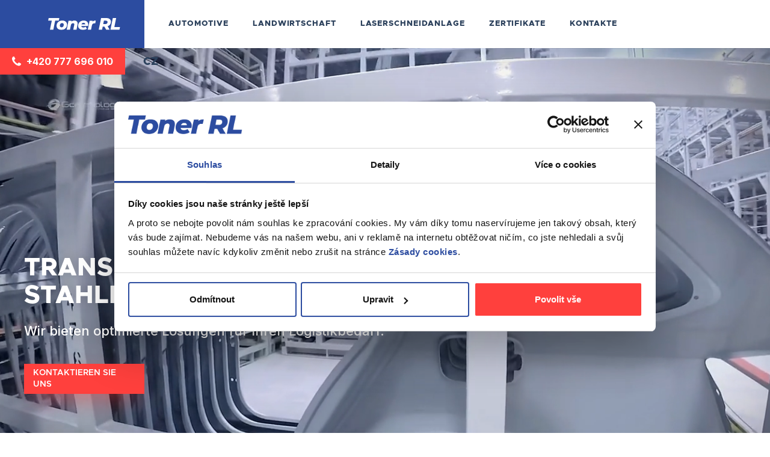

--- FILE ---
content_type: text/html; charset=utf-8
request_url: https://www.toner-rl.cz/de/home
body_size: 14692
content:
<!DOCTYPE html><!-- This site was created in Webflow. https://webflow.com --><!-- Last Published: Tue Aug 12 2025 11:37:34 GMT+0000 (Coordinated Universal Time) --><html data-wf-domain="www.toner-rl.cz" data-wf-page="6626bbb527facdd246c65c10" data-wf-site="62fa57af32b270d68e65ac6b"><head><meta charset="utf-8"/><title>Home</title><meta content="Home" property="og:title"/><meta content="Home" property="twitter:title"/><meta content="width=device-width, initial-scale=1" name="viewport"/><meta content="Webflow" name="generator"/><link href="https://cdn.prod.website-files.com/62fa57af32b270d68e65ac6b/css/toner-rl.webflow.shared.a3789616a.css" rel="stylesheet" type="text/css"/><link href="https://fonts.googleapis.com" rel="preconnect"/><link href="https://fonts.gstatic.com" rel="preconnect" crossorigin="anonymous"/><script src="https://ajax.googleapis.com/ajax/libs/webfont/1.6.26/webfont.js" type="text/javascript"></script><script type="text/javascript">WebFont.load({  google: {    families: ["Montserrat:100,100italic,200,200italic,300,300italic,400,400italic,500,500italic,600,600italic,700,700italic,800,800italic,900,900italic","Inter:300,regular,500,600,700,800,900:latin,latin-ext","DM Sans:300,regular,500,600,700,800,900:latin,latin-ext","Figtree:300,regular,500,600,700,800,900:latin,latin-ext"]  }});</script><script type="text/javascript">!function(o,c){var n=c.documentElement,t=" w-mod-";n.className+=t+"js",("ontouchstart"in o||o.DocumentTouch&&c instanceof DocumentTouch)&&(n.className+=t+"touch")}(window,document);</script><link href="https://cdn.prod.website-files.com/62fa57af32b270d68e65ac6b/6616f3831df8b2f2763fab35_toner-f.png" rel="shortcut icon" type="image/x-icon"/><link href="https://cdn.prod.website-files.com/62fa57af32b270d68e65ac6b/6616f3fafeabba23f23a445c_webclip-toner.png" rel="apple-touch-icon"/>
<!-- Consent Preferences -->
<script>
// create dataLayer
window.dataLayer = window.dataLayer || [];
function gtag() { window.dataLayer.push(arguments); }

function getCookie(cname) {
  let name = cname + '=';
  let decodedCookie = decodeURIComponent(document.cookie);
  let ca = decodedCookie.split(';');
  for(let i = 0; i < ca.length; i++) {
    let c = ca[i];
    c = c.trim();
    if (c.indexOf(name) == 0) {
        return c.substring(name.length, c.length);
    }
  }
  return false;
}

function getConsentPreferences() {
  let consentCookie = getCookie('CookieConsent');
  return {
    'ad_storage': consentCookie && consentCookie.indexOf('marketing:true') > -1 ?'granted' : 'denied',   
    'ad_user_data': consentCookie && consentCookie.indexOf('marketing:true') > -1 ?'granted' : 'denied',
    'ad_personalization': consentCookie && consentCookie.indexOf('marketing:true') > -1 ?'granted' : 'denied',
    'analytics_storage': consentCookie && consentCookie.indexOf('statistics:true') > -1 ?'granted' : 'denied',
    'personalization_storage': consentCookie && consentCookie.indexOf('preferences:true') > -1 ?'granted' : 'denied',
    'functionality_storage': consentCookie && consentCookie.indexOf('preferences:true') > -1 ?'granted' : 'denied',
    'security_storage': consentCookie && consentCookie.indexOf('necessary:true') > -1 ?'granted' : 'denied'
    };
}

var consentPreferences = getConsentPreferences();
gtag('consent', 'default', consentPreferences);
window.dataLayer.push({
    'event': 'consent_init',
    'consent': consentPreferences,
    '_clear': true
});
</script>   


<!-- Cookiebot -->
<script id="Cookiebot" src="https://consent.cookiebot.com/uc.js" data-cbid="a1c31663-c9f6-4fb4-b4df-38afaf3613db" type="text/javascript"></script>

<!-- Google Tag Manager -->
<script>(function(w,d,s,l,i){w[l]=w[l]||[];w[l].push({'gtm.start':
new Date().getTime(),event:'gtm.js'});var f=d.getElementsByTagName(s)[0],
j=d.createElement(s),dl=l!='dataLayer'?'&l='+l:'';j.async=true;j.src=
'https://www.googletagmanager.com/gtm.js?id='+i+dl;f.parentNode.insertBefore(j,f);
})(window,document,'script','dataLayer','GTM-57DKV46');</script>
<!-- End Google Tag Manager -->


<style>

.body, body, html {
  font-size: 18px ;
}
  
@media screen and (min-width: 1920px) {
  .header-background { max-width: 20% ; }
}
  
@media screen and (max-width: 991px) {
  .header-background { max-width: 0% ; }
  
  .nav-link:before { display: none ; }
}
 
.nav-link:before { 
	position: absolute; content: "" ; 
	left: -100% ; 
	bottom: 0 ; 
	height: 5px ; 	
	width: 100% ; 
	transition: all 0.3s ease-in-out ; 
	transition: all 0.3s ease-in-out ; 
	-moz-transition: all 0.3s ease-in-out ; 
	-ms-transition: all 0.3s ease-in-out ; 
	-o-transition: all 0.3s ease-in-out ; 
	-webkit-transition: all 0.3s ease-in-out ; 
	background: #2C4CA0 ;
}
.nav-link:hover {}
.nav-link:hover:before { left: 0 ; }
.nav-link.w--current:before,
.nav-link.first-child.w--current:before { 
  	position: absolute; content: "" ; 
  	width: 100% ;
  	height: 5px ; 
  	bottom: 0 ; 
  	left: 0 ;
  	color: #2D425D ; 
}
  
.w-slider-dot {background-color: #a9a9a9 ; width: 16px ; height: 16px ; }
.w-slider-dot.w-active {background: #1e2d7c ; }
</style><!-- Google Tag Manager -->
<script>(function(w,d,s,l,i){w[l]=w[l]||[];w[l].push({'gtm.start':
new Date().getTime(),event:'gtm.js'});var f=d.getElementsByTagName(s)[0],
j=d.createElement(s),dl=l!='dataLayer'?'&l='+l:'';j.async=true;j.src=
'https://www.googletagmanager.com/gtm.js?id='+i+dl;f.parentNode.insertBefore(j,f);
})(window,document,'script','dataLayer','GTM-T8ZBQL8F');</script>
<!-- End Google Tag Manager -->

<link rel="stylesheet" href="https://cdnjs.cloudflare.com/ajax/libs/font-awesome/5.12.0-2/css/all.min.css" integrity="sha256-46r060N2LrChLLb5zowXQ72/iKKNiw/lAmygmHExk/o=" crossorigin="anonymous" />

<style>
.scrollToTop{
width: 50px;
height: 50px;
border-radius: 0%;
color: #fff;
font-size: 1.111em;
text-decoration: none;
background-color: #2c4ca0;
position:fixed;
z-index: 25;
bottom:29px;
right:25px;
display:none;
}
.scrollToTop span {
display: flex;
width: 100%;
height: 100%;
-webkit-flex-direction: column;
-ms-flex-direction: column;
flex-direction: column;
-webkit-box-pack: center;
-webkit-justify-content: center;
-ms-flex-pack: center;
justify-content: center;
-webkit-box-align: center;
-webkit-align-items: center;
-ms-flex-align: center;
align-items: center;
}
.scrollToTop span:before {  
/* Make a CSS Chevron */
border-style: solid;
border-width: 0.18em 0.18em 0 0;
content: '';
height: 0.45em;
position: relative;
transform: rotate(-45deg);
width: 0.45em;
color: white;
top: 0.09em;
/* If you have Font Awesome */
/*font-family: "Font Awesome 5 Free"; 
font-weight: 600;
content: "\f106";*/
color: white;
}
.scrollToTop:hover {
background: #2d425d; 
}
.scrollToTop span:hover:before {
color: white; 
}
/* Responsive Adjustments */ 
@media screen and (max-width: 767px) {
.scrollToTop{bottom: 47px;}
}  
@media screen and (max-width: 479px) {
.scrollToTop{bottom: 15px;}
}  
</style></head><body class="toner-body"><div class="gtm-google w-embed w-iframe"><!-- Google Tag Manager (noscript) -->
<noscript><iframe src="https://www.googletagmanager.com/ns.html?id=GTM-T8ZBQL8F"
height="0" width="0" style="display:none;visibility:hidden"></iframe></noscript>
<!-- End Google Tag Manager (noscript) --></div><div class="w-embed"><style>
.benefit-container,
.rl-padding-section-large-3 { 
		box-shadow: 0px 10px 35px 0px rgba(0, 0, 0, 0.3) ; 
}
.toner-offer-header.shadow  { 
		box-shadow: 0px 10px 20px 0px rgba(0, 0, 0, 0.05) ; 
}
.toner-brand:after {
    position: absolute ;
    width: 1000px ;
    right: 100% ;
    height: 80px ;
    content: '' ;
    background: #2c4ca0 ;
}
.toner-h1,
.toner-hero-subtitle {
		text-shadow: 0px 0px 20px rgba(0, 0, 0, 0.2) ;
}
.toner-hero-button,
.toner-button,
.arrow-link {
		box-shadow: 0px 15px 40px -16px #FF403D ;
}
.toner-button.blue,
.toner-number,
.toner-tab.w--current {
		box-shadow: 0px 15px 40px -16px #2C4CA0 ;
}
.toner-button.border { box-shadow: none ; }
.above-heading-text:before {
    position: absolute ;
    content: "" ;
    top: 12px ;
    left: -50px ;
    width: 40px ;
    height: 1px ;
    background-color: #2C4CA0 ;
}
.above-heading-text.white:before {
   background-color: #fff ;
}
@media screen and (max-width: 767px) {
.above-heading-text:before { content: none }
} 
.arrow-link:hover .arrow-link-icon { 
		transform: translate3d(0px, 0px, 0px) scale3d(1, 1, 1) rotateX(0deg) rotateY(0deg) rotateZ(-45deg) skew(0deg, 0deg); 
    transform-style: preserve-3d ; 
}
.overlay {
    background: transparent ;
    position: relative ;
    width: 100% ;
    height: 665px ; 
    top: 665px ;
    margin-top: -665px ; 
}
.overlay_a {
    background: transparent ;
    position: relative ;
    width: 100% ;
    height: 490px ; 
    top: 490px ;
    margin-top: -490px ; 
}
</style></div><div data-animation="default" data-collapse="medium" data-duration="400" data-easing="ease" data-easing2="ease" role="banner" class="toner-navbar-mobile w-nav"><div class="w-layout-grid grid-4"><div class="language-wrap"><a href="#" class="language en hidden">EN</a><a href="/" class="language de">CZ</a></div><a id="w-node-ec110477-0d3c-0854-5362-842d15b93cca-15b93cc3" href="tel:+420377387252" class="toner-phone-button w-inline-block"><div class="text-block-12">+420 377 387 252</div></a><a id="w-node-ec110477-0d3c-0854-5362-842d15b93ccd-15b93cc3" href="#" class="toner-brand w-nav-brand"><img src="https://cdn.prod.website-files.com/62fa57af32b270d68e65ac6b/64cf31000aef8ef8c79509a1_toner-logo.svg" loading="lazy" alt="" class="logo"/></a><div class="button-menu w-nav-button"><div class="button-menu-icon w-icon-nav-menu"></div></div></div><div class="toner-link-wrap"></div><div class="toner-container menu w-container"><nav role="navigation" class="toner-menu w-nav-menu"><a href="/de/home/#automotive" class="nav-link w-nav-link">Automotive</a><a href="/de/home/#Landwirtschaft" class="nav-link w-nav-link">Landwirtschaft</a><a href="/de/home/#Laserschneidanlage" class="nav-link w-nav-link">Laserschneidanlage</a><a href="/de/zertifikate" class="nav-link w-nav-link">Zertifikate</a><a href="/de/kofinanzierung-von-der-eu" class="nav-link w-nav-link">Kofinanzierung von der EU</a><a href="/de/home/#Kontakte" class="nav-link w-nav-link">Kontakte</a></nav></div></div><div data-animation="default" data-collapse="medium" data-duration="400" data-easing="ease" data-easing2="ease" role="banner" class="toner-navbar-de w-nav"><div class="toner-container menu w-container"><a href="/de/home" aria-current="page" class="toner-brand w-nav-brand w--current"><img src="https://cdn.prod.website-files.com/62fa57af32b270d68e65ac6b/64cf31000aef8ef8c79509a1_toner-logo.svg" loading="lazy" alt="" class="logo"/></a><nav role="navigation" class="toner-menu w-nav-menu"><a href="/de/home/#automotive" class="nav-link w-nav-link">Automotive</a><a href="/de/home/#Landwirtschaft" class="nav-link w-nav-link">Landwirtschaft</a><a href="/de/home/#Laserschneidanlage" class="nav-link w-nav-link">Laserschneidanlage</a><a href="/de/zertifikate" class="nav-link w-nav-link">Zertifikate</a><a href="/de/kofinanzierung-von-der-eu" class="nav-link hidden w-nav-link">Kofinanzierung <br/>von der EU</a><a href="/de/home/#Kontakte" class="nav-link w-nav-link">Kontakte</a></nav><div class="button-menu w-nav-button"><div class="button-menu-icon w-icon-nav-menu"></div></div></div><div class="toner-link-wrap"><a href="tel:+420777696010" class="toner-phone-button w-inline-block"><div class="text-block-12"><strong class="bold-text-4">+420 777 696 010</strong></div></a><div class="language-wrap"><a href="#" class="language en hidden">EN</a><a href="/" class="language de">CZ</a></div></div></div><section class="hero-section"><div data-poster-url="https://cdn.prod.website-files.com/62fa57af32b270d68e65ac6b/65a14c51f085c77e87a7f3ea_skoda-poster-00001.jpg" data-video-urls="https://cdn.prod.website-files.com/62fa57af32b270d68e65ac6b/65a14c51f085c77e87a7f3ea_skoda-transcode.mp4,https://cdn.prod.website-files.com/62fa57af32b270d68e65ac6b/65a14c51f085c77e87a7f3ea_skoda-transcode.webm" data-autoplay="true" data-loop="true" data-wf-ignore="true" class="background-video w-background-video w-background-video-atom"><video id="10f5716f-c042-5370-538d-7e90105c5365-video" autoplay="" loop="" style="background-image:url(&quot;https://cdn.prod.website-files.com/62fa57af32b270d68e65ac6b/65a14c51f085c77e87a7f3ea_skoda-poster-00001.jpg&quot;)" muted="" playsinline="" data-wf-ignore="true" data-object-fit="cover"><source src="https://cdn.prod.website-files.com/62fa57af32b270d68e65ac6b/65a14c51f085c77e87a7f3ea_skoda-transcode.mp4" data-wf-ignore="true"/><source src="https://cdn.prod.website-files.com/62fa57af32b270d68e65ac6b/65a14c51f085c77e87a7f3ea_skoda-transcode.webm" data-wf-ignore="true"/></video><div class="toner-hero-gradient"></div><div class="toner-container"><div class="w-layout-grid toner-hero-grid"><div id="w-node-_10f5716f-c042-5370-538d-7e90105c5369-46c65c10" class="toner-hero-item"><h1 class="toner-h1 de">transport und lager stahlpaletten.</h1><div class="toner-hero-subtitle">Wir bieten optimierte Lösungen für Ihren Logistikbedarf.</div><div class="toner-button-wraper"><a href="#Kontakte" class="toner-button w-button">Kontaktieren Sie uns</a></div></div></div></div></div></section><section class="hero-section toner hidden"><div class="toner-hero-gradient hidden"></div><div class="toner-container"><div class="w-layout-grid toner-hero-grid"><div id="w-node-d3ceaab3-b259-7b36-2b3a-06b17eafcb8d-46c65c10" class="toner-hero-item"><h1 class="toner-h1">Přepravní a skladovací ocelové palety.</h1><div class="toner-hero-subtitle">Poskytujeme řešení optimalizovaná pro vaše logistické potřeby. Vysoce kvalitní a trvanlivé palety na míru.</div><div class="toner-button-wraper"><a href="#Kontakte" class="toner-button w-button">kontaktujte nás</a></div></div><div id="w-node-a3146f5e-e46b-1a76-2748-0d299e115bb4-46c65c10"></div></div></div></section><section class="benefit-wrapper"><div class="toner-container"><div class="benefit-container"><div class="w-layout-grid toner-benefit-grid"><div id="w-node-ca74972e-9f9e-91e2-43cf-2c78ff4e34d3-46c65c10" class="torent-grid-item first-child"><h2 class="benefit white">30 jahre erfahrung <br/>in der branche</h2><div class="benefit-content">Seit 1993 entwickeln und<br/>produzieren wir langlebige<br/>Metallpaletten für Transport und<br/>Lagerung.</div></div><div id="w-node-f8a694a7-a42a-5ae4-fc87-5cf24d05b46c-46c65c10" class="torent-grid-item"><h2 class="benefit white">betonung auf qualität verarbeitung</h2><div class="benefit-content">Unsere Lösungen sind so konzipiert, dass sie die Anforderungen der anspruchsvollsten Kunden-derMaschinenbauer-erfüllen.</div></div><div id="w-node-f5613545-16ef-cdd8-5cdd-c42ead9f415b-46c65c10" class="torent-grid-item"><h2 class="benefit white">modernste <br/>technologien</h2><div class="toner-benefit">Der gesamte Produktionsprozess wird auf unseren eigenen Maschinen durchgeführt. Wir verfügen über Technologien zur Metallbearbeitung, zum Schweißen, Pressen und Biegen von Metall. </div></div></div></div></div></section><section class="toner-section"><div class="toner-container thin padding"><div class="w-layout-grid toner-section-grid"><div id="w-node-abc1f05b-064b-c018-24e4-1a9883ab8715-46c65c10" class="inner-grid-wrapper margin-top_40"><div class="above-heading-text blue">Zuverlässige Lösungen für die Logistik</div><h2 class="h2 toner de">warum sollten sie sich für paletten von <br/>toner-rl entscheiden?</h2><p class="toner-content">Wir sind mehr als nur ein Palettenhersteller. Wir sind ein zuverlässiger Partner für Ihr Unternehmen. Wir stellen uns den Herausforderungen, die die Zukunft der Automobilindustrie und der Landwirtschaft mit sich bringen wird. Wir bieten eine Komplettlösung für Ihre Logistik - vom ersten Entwurf bis zum Endprodukt. Unsere Paletten sind langlebig, aus hochwertigen Materialien gefertigt, vielfach getestet und nach den höchsten Sicherheitsstandards hergestellt. Wenden Sie sich an uns, wenn Sie Paletten für Ihre Montagelinie, Ihre Lagerhaltung oder Ihren Transport benötigen.</p></div><div id="w-node-_839c8358-0992-53b6-7fea-2dad67b4c409-46c65c10" class="w-layout-grid portfolio-grid"><div id="w-node-_57176ee8-7039-cc62-76de-18f5c5c7378c-46c65c10" class="portfolio-item"><div class="toner-portfolio-wrapper"><img src="https://cdn.prod.website-files.com/62fa57af32b270d68e65ac6b/656406a6e781cce28c616aa3_port-2.svg" loading="lazy" width="65" alt="" class="image-11"/><div class="toner-number"><div class="number">01</div></div></div><h3 class="h3 toner">automobilindustrie</h3><div class="toner-content">Qualitätspaletten für die Automobilbranche.</div><div class="arrow-link-wrapper"><a href="#automotive" class="arrow-link w-inline-block"><img src="https://cdn.prod.website-files.com/62fa57af32b270d68e65ac6b/656363ab5867daf52e940408_arrow-link.svg" loading="lazy" alt="" height="22" class="arrow-link-icon"/></a></div></div><div id="w-node-_5cb4ef90-802b-c7f3-114e-fbe6099c3fa4-46c65c10" class="portfolio-item"><div class="toner-portfolio-wrapper"><img src="https://cdn.prod.website-files.com/62fa57af32b270d68e65ac6b/65636b62e79197d7d7e7c020_port-3.svg" loading="lazy" alt="" class="image-12"/><div class="toner-number"><div class="number">02</div></div></div><h3 class="h3 toner">landwirtschaft</h3><div class="toner-content">Paletten für die Lagerung von landwirtschaftlichen Erzeugnissen.</div><div class="arrow-link-wrapper"><a href="#Landwirtschaft" class="arrow-link w-inline-block"><img src="https://cdn.prod.website-files.com/62fa57af32b270d68e65ac6b/656363ab5867daf52e940408_arrow-link.svg" loading="lazy" alt="" height="22" class="arrow-link-icon"/></a></div></div><div id="w-node-b61d07eb-4729-2207-f028-1786308a89d2-46c65c10" class="portfolio-item"><div class="w-layout-grid toner-portfolio-grid"><img src="https://cdn.prod.website-files.com/62fa57af32b270d68e65ac6b/656406a69837db5b564d25f0_port-1.svg" loading="lazy" width="65" id="w-node-fe85788b-2164-068a-7aa4-661c8311bc1f-46c65c10" alt="" class="image-13"/><div class="toner-number"><div class="number">03</div></div><div id="w-node-f31b5dbe-c655-e7f8-05c3-8c2421de3d9c-46c65c10" class="toner-portfolio-item"><h3 class="h3 toner">Laserbearbeitung von Profilen und Blechen</h3><div class="toner-content">Effiziente, schnelle und präzise Metallbearbeitung.</div></div><a href="#Laserschneidanlage" id="w-node-_9e4139c1-6ff1-1f7f-54da-7b126a2d8537-46c65c10" class="arrow-link w-inline-block"><img src="https://cdn.prod.website-files.com/62fa57af32b270d68e65ac6b/656363ab5867daf52e940408_arrow-link.svg" loading="lazy" alt="" height="22" class="arrow-link-icon"/></a></div></div></div></div></div></section><section id="automotive" class="toner-section padding-top_40"><div class="container-wide"><div class="w-layout-grid technology-grid"><div id="w-node-_092279a4-c66a-744b-9938-263be501dbfb-46c65c10" class="technology-image"><img src="https://cdn.prod.website-files.com/62fa57af32b270d68e65ac6b/64ca88b2b99766f8e2864d74_automative.jpg" loading="lazy" sizes="(max-width: 479px) 90vw, (max-width: 767px) 93vw, (max-width: 991px) 95vw, 97vw" srcset="https://cdn.prod.website-files.com/62fa57af32b270d68e65ac6b/64ca88b2b99766f8e2864d74_automative-p-500.jpg 500w, https://cdn.prod.website-files.com/62fa57af32b270d68e65ac6b/64ca88b2b99766f8e2864d74_automative-p-800.jpg 800w, https://cdn.prod.website-files.com/62fa57af32b270d68e65ac6b/64ca88b2b99766f8e2864d74_automative-p-1080.jpg 1080w, https://cdn.prod.website-files.com/62fa57af32b270d68e65ac6b/64ca88b2b99766f8e2864d74_automative-p-1600.jpg 1600w, https://cdn.prod.website-files.com/62fa57af32b270d68e65ac6b/64ca88b2b99766f8e2864d74_automative.jpg 1920w" alt="" class="image-item"/></div><div id="w-node-_092279a4-c66a-744b-9938-263be501dbfd-46c65c10" class="technology-content margin-top_20"><h2 class="h2 toner de">automobilindustrie</h2><div class="toner-content">Für die Automobilindustrie liefern wir robuste Metallpaletten mit dem Schwerpunkt auf Präzisionsarbeit. Unsere Zuverlässigkeit und erstklassige Qualität haben uns zu einem vertrauenswürdigen Lieferanten von Top- Automobilunternehmen wie <span class="strong">BMW</span>, <span class="strong">AUDI</span> und <span class="strong">VW gemacht</span>.</div><div class="toner-content margin-top_10">Mit unseren Paletten investieren Sie in eine effiziente und funktionale Logistik, die Ihrem Unternehmen Geld spart.</div><div class="button-wrapper"><a href="#Kontakte" class="toner-button w-button">kontakt aufnehmen</a></div><div class="toner-background-image-absolute"><img src="https://cdn.prod.website-files.com/62fa57af32b270d68e65ac6b/65636b62f514c92e0e0a2beb_port-2.svg" loading="lazy" alt="" height="200" class="image-opacity"/></div></div></div><div class="toner-offer-wrap no-margin"><div class="toner-container no-padding"><div class="w-layout-grid toner-offer-grid"><div id="w-node-f0f94f7c-c151-e89d-796f-ffcbe26f9b4a-46c65c10" class="toner-offer-item"><div class="toner-offer-header background"><h3 class="h3 toner margin_0">Karosserie</h3></div><div class="foner-offer-content"><p class="toner-content">Durch die Lagerung Ihrer<br/>Karosserien auf unseren<br/>Metallpaletten können Sie die<br/>Logistik Ihres Unternehmens<br/>rationalisieren.</p></div></div><div id="w-node-_60f62ecd-17d7-f92e-df69-f983f6fba8f8-46c65c10" class="toner-offer-item"><div class="toner-offer-header shadow"><h3 class="h3 toner margin_0">Innenraum</h3></div><div class="foner-offer-content"><p class="toner-content">Ihre Fahrzeuginnenteile sind in unseren langlebigen Metallpaletten zu 100 % geschützt.</p></div></div><div id="w-node-_8f4b9c95-6e10-bce5-816c-836730b6e0ef-46c65c10" class="toner-offer-item"><div class="toner-offer-header background"><h3 class="h3 toner margin_0">äusseres</h3></div><div class="foner-offer-content"><p class="toner-content">Paletten für den sicheren Transport und die Lagerung Ihrer Außenteile.</p></div></div></div></div></div></div></section><section id="Landwirtschaft" class="toner-section padding-top_40"><div class="container-wide"><div class="w-layout-grid technology-grid"><div id="w-node-ad860b5d-6b93-9bcd-5fdd-355dec0a2955-46c65c10" class="technology-content revers"><h2 class="h2 toner de">landwirtschaft</h2><div class="toner-content">Mit mehr als 30 Jahren Erfahrung auf dem Markt kennen wir genau die Anforderungen der Landwirte an die langfristige Lagerung von Feldfrüchten - insbesondere von Kartoffeln und Zwiebeln. Für diese Zwecke stellen wir maßgeschneiderte Paletten her, die auf die Größe der Lager und die Art der Belüftung abgestimmt sind.<br/></div><p class="toner-content margin-top_10">Unsere Paletten haben das <a href="https://cdn.prod.website-files.com/62fa57af32b270d68e65ac6b/65c621d46667f23119272cea_Certifikat%20CZ.pdf"><span class="okay-link">&quot;Konformitätszertifikat Nr. 22 0057 des tschechischen Staatlichen Gesundheitsinstituts&quot;</span></a> für die Langzeitlagerung von Gemüse erhalten.</p><div class="button-wrapper"><a href="#Kontakte" class="toner-button w-button">kontaktieren sie uns</a><a href="https://gemuesegrosskisten.de/Produkte.html" target="_blank" class="toner-button border margin-left_20 middle w-button">weitere informationen</a></div><div class="toner-background-image-absolute left"><img src="https://cdn.prod.website-files.com/62fa57af32b270d68e65ac6b/65636b62e79197d7d7e7c020_port-3.svg" loading="lazy" alt="" height="200" class="image-opacity"/></div></div><div id="w-node-ad860b5d-6b93-9bcd-5fdd-355dec0a295f-46c65c10" class="technology-image"><img src="https://cdn.prod.website-files.com/62fa57af32b270d68e65ac6b/6579d248f6f8351459ff7366_box-hero.jpg" loading="lazy" id="w-node-ad860b5d-6b93-9bcd-5fdd-355dec0a2960-46c65c10" sizes="(max-width: 479px) 90vw, (max-width: 767px) 93vw, (max-width: 991px) 95vw, 97vw" alt="" srcset="https://cdn.prod.website-files.com/62fa57af32b270d68e65ac6b/6579d248f6f8351459ff7366_box-hero-p-500.jpg 500w, https://cdn.prod.website-files.com/62fa57af32b270d68e65ac6b/6579d248f6f8351459ff7366_box-hero-p-800.jpg 800w, https://cdn.prod.website-files.com/62fa57af32b270d68e65ac6b/6579d248f6f8351459ff7366_box-hero-p-1080.jpg 1080w, https://cdn.prod.website-files.com/62fa57af32b270d68e65ac6b/6579d248f6f8351459ff7366_box-hero-p-1600.jpg 1600w, https://cdn.prod.website-files.com/62fa57af32b270d68e65ac6b/6579d248f6f8351459ff7366_box-hero.jpg 1920w" class="image-item"/></div></div><div class="toner-offer-wrap no-margin"><div class="toner-container no-padding"><div class="w-layout-grid toner-offer-grid"><div id="w-node-_4afce658-c6b0-cb39-ed9f-fb11d480f39b-46c65c10" class="toner-offer-item"><div class="toner-offer-header background"><h3 class="h3 toner margin_0">lagerkiste model pkp</h3></div><div class="foner-offer-content"><ul role="list" class="toner-list"><li><p class="toner-content list">Stahlrahmenkisten</p></li><li><p class="toner-content list">Holzgitterboden und geschlossenen Seitenwänden</p></li><li><p class="toner-content list">geeignet für <br/>Zwangsbelüftung</p></li></ul><img src="https://cdn.prod.website-files.com/62fa57af32b270d68e65ac6b/65c61db7da220edd8026ae16_box_1.jpg" loading="lazy" sizes="(max-width: 479px) 90vw, (max-width: 767px) 73vw, (max-width: 991px) 480px, (max-width: 1248px) 82vw, 1024px" srcset="https://cdn.prod.website-files.com/62fa57af32b270d68e65ac6b/65c61db7da220edd8026ae16_box_1-p-500.jpg 500w, https://cdn.prod.website-files.com/62fa57af32b270d68e65ac6b/65c61db7da220edd8026ae16_box_1-p-800.jpg 800w, https://cdn.prod.website-files.com/62fa57af32b270d68e65ac6b/65c61db7da220edd8026ae16_box_1.jpg 1024w" alt="" class="toner-box-image"/></div></div><div id="w-node-_4afce658-c6b0-cb39-ed9f-fb11d480f3a2-46c65c10" class="toner-offer-item"><div class="toner-offer-header shadow"><h3 class="h3 toner margin_0">lagerkiste model pkr</h3></div><div class="foner-offer-content"><ul role="list" class="toner-list"><li><p class="toner-content list">Stahlrahmenkisten</p></li><li><p class="toner-content list">Holzgitterboden und<br/>Holzgitter-Seitenwänden</p></li><li><p class="toner-content list">geeignet für Raum- und<br/>FKL-Belüftung</p></li></ul><img src="https://cdn.prod.website-files.com/62fa57af32b270d68e65ac6b/65c61db7f7e1fa15b096a8dd_box_2.jpg" loading="lazy" sizes="(max-width: 479px) 90vw, (max-width: 767px) 73vw, (max-width: 991px) 480px, (max-width: 1248px) 82vw, 1024px" srcset="https://cdn.prod.website-files.com/62fa57af32b270d68e65ac6b/65c61db7f7e1fa15b096a8dd_box_2-p-500.jpg 500w, https://cdn.prod.website-files.com/62fa57af32b270d68e65ac6b/65c61db7f7e1fa15b096a8dd_box_2-p-800.jpg 800w, https://cdn.prod.website-files.com/62fa57af32b270d68e65ac6b/65c61db7f7e1fa15b096a8dd_box_2.jpg 1024w" alt="" class="toner-box-image"/></div></div><div id="w-node-_4afce658-c6b0-cb39-ed9f-fb11d480f3a9-46c65c10" class="toner-offer-item"><div class="toner-offer-header background"><h3 class="h3 toner margin_0">stahlrahmenkiste pkd</h3></div><div class="foner-offer-content"><ul role="list" class="toner-list"><li><p class="toner-content list">Stahlkiste</p></li><li><p class="toner-content list">Stahlgitterboden und Stahlgitter-Seitenwänden</p></li><li><p class="toner-content list">geeignet für Raum- und<br/>FKL-Belüftung</p></li></ul><img src="https://cdn.prod.website-files.com/62fa57af32b270d68e65ac6b/65c61db8cb0a060ec244603f_box_3.jpg" loading="lazy" sizes="(max-width: 479px) 90vw, (max-width: 767px) 73vw, (max-width: 991px) 480px, (max-width: 1248px) 82vw, 1024px" srcset="https://cdn.prod.website-files.com/62fa57af32b270d68e65ac6b/65c61db8cb0a060ec244603f_box_3-p-500.jpg 500w, https://cdn.prod.website-files.com/62fa57af32b270d68e65ac6b/65c61db8cb0a060ec244603f_box_3-p-800.jpg 800w, https://cdn.prod.website-files.com/62fa57af32b270d68e65ac6b/65c61db8cb0a060ec244603f_box_3.jpg 1024w" alt="" class="toner-box-image"/></div></div></div></div></div><section class="toner-container thin no-padding hidden"><div class="rl-padding-global"><div class="rl-container-large"><div class="rl-padding-section-large"><div data-duration-in="400" data-duration-out="200" data-current="Tab 1" data-easing="ease" class="rl_layout28_component w-tabs"><div id="w-node-_17ca1f4e-9ce0-15e8-fcba-1ffdb718cd3f-46c65c10" class="rl_layout28_tabs-menu w-tab-menu"><a data-w-tab="Tab 1" class="rl_layout28_tabs-link w-inline-block w-tab-link w--current"><h3 class="rl-heading-style-h4">MODEL ÚLOŽNÉHO BOXU PKP</h3><div class="rl_layout28_spacing-block-1"></div><p class="rl-text-style-regular">Ocelové rámové bedny s dřevěnou síťovanou podlahou a uzavřenými bočními stěnami (vhodné pro nucené větrání).</p></a><a data-w-tab="Tab 2" class="rl_layout28_tabs-link w-inline-block w-tab-link"><h3 class="rl-heading-style-h4">MODEL ÚLOŽNÉHO BOXU PKR</h3><div class="rl_layout28_spacing-block-1"></div><p class="rl-text-style-regular">Ocelové rámové bedny s dřevěným síťovaným dnem a dřevěnými síťovanými bočními stěnami (vhodné pro větrání místností a FKL).</p></a><a data-w-tab="Tab 3" class="rl_layout28_tabs-link w-inline-block w-tab-link"><h3 class="rl-heading-style-h4">OCELOVÁ RÁMOVÁ SKŘÍŇ PKD</h3><div class="rl_layout28_spacing-block-1"></div><p class="rl-text-style-regular">Ocelová skříň s podlahou z ocelového pletiva a bočními stěnami z ocelového pletiva (vhodné pro větrání místností a FKL).</p></a></div><div class="tabs-content w-tab-content"><div data-w-tab="Tab 1" class="tab-pane-tab-1-2 toner w-tab-pane w--tab-active"><div class="rl_layout28_image-wrapper"><img sizes="100vw" srcset="https://cdn.prod.website-files.com/62fa57af32b270d68e65ac6b/6579cc4e507927c97fc8007b_box_1-p-500.png 500w, https://cdn.prod.website-files.com/62fa57af32b270d68e65ac6b/6579cc4e507927c97fc8007b_box_1-p-800.png 800w, https://cdn.prod.website-files.com/62fa57af32b270d68e65ac6b/6579cc4e507927c97fc8007b_box_1.png 1024w" alt="" src="https://cdn.prod.website-files.com/62fa57af32b270d68e65ac6b/6579cc4e507927c97fc8007b_box_1.png" loading="lazy" class="rl_layout28_image toner"/></div></div><div data-w-tab="Tab 2" class="tab-pane-tab-2-3 toner w-tab-pane"><div class="rl_layout28_image-wrapper"><img sizes="100vw" srcset="https://cdn.prod.website-files.com/62fa57af32b270d68e65ac6b/6579cdf12d3dd212fc9e1971_box_2-p-500.png 500w, https://cdn.prod.website-files.com/62fa57af32b270d68e65ac6b/6579cdf12d3dd212fc9e1971_box_2-p-800.png 800w, https://cdn.prod.website-files.com/62fa57af32b270d68e65ac6b/6579cdf12d3dd212fc9e1971_box_2.png 1024w" alt="" src="https://cdn.prod.website-files.com/62fa57af32b270d68e65ac6b/6579cdf12d3dd212fc9e1971_box_2.png" loading="lazy" class="rl_layout28_image"/></div></div><div data-w-tab="Tab 3" class="tab-pane-tab-3 toner w-tab-pane"><div class="rl_layout28_image-wrapper"><img sizes="100vw" srcset="https://cdn.prod.website-files.com/62fa57af32b270d68e65ac6b/6579cf2075f94642160618ad_box_3-p-500.png 500w, https://cdn.prod.website-files.com/62fa57af32b270d68e65ac6b/6579cf2075f94642160618ad_box_3-p-800.png 800w, https://cdn.prod.website-files.com/62fa57af32b270d68e65ac6b/6579cf2075f94642160618ad_box_3.png 1024w" alt="" src="https://cdn.prod.website-files.com/62fa57af32b270d68e65ac6b/6579cf2075f94642160618ad_box_3.png" loading="lazy" class="rl_layout28_image"/></div></div></div></div></div></div></div></section></div></section><section id="Laserschneidanlage" class="section wide background"><div class="container-wide"><div class="toner-container thin"><div class="w-layout-grid toner-container-grid margin-bottom_100"><div id="w-node-_0f552426-003f-f1bf-c512-e8ff0e2cbb77-46c65c10" class="toner-heading-wrap"><div class="above-heading-text white">Schnelle und präzise Metallbearbeitung</div><h2 class="h2 toner white de">laserbearbeitung von profilen und blechen</h2></div><div id="w-node-a6641e58-9103-1a08-99a1-e52624323f06-46c65c10" class="white-text"><p class="toner-content">Wir verfügen über einen Maschinenpark, der zu den modernsten auf dem Markt gehört und den gesamten Produktionsprozess vollständig abdeckt. Sie finden hier Technologien zum Schneiden, Bearbeiten,<br/>Kaltverformen, Brennen, Pressen und Biegen von Metall <br/>oder MIG-und TIG-Schweißen.</p><div class="button-wrapper"><a href="/de/laserschneidmaschine" class="toner-button laser w-button">WEITER ZU ROHRSCHNEIDEN</a></div></div></div></div></div></section><div class="toner-container gallery"><div class="rl_gallery10_component"><div class="rl_gallery10_masonry-grid"><a href="#" class="rl_gallery10_lightbox-link height w-inline-block w-lightbox"><img src="https://cdn.prod.website-files.com/62fa57af32b270d68e65ac6b/6572d5c100c768a749c9d51b_stroj_4.jpg" loading="lazy" sizes="(max-width: 479px) 90vw, (max-width: 767px) 93vw, 30vw" srcset="https://cdn.prod.website-files.com/62fa57af32b270d68e65ac6b/6572d5c100c768a749c9d51b_stroj_4-p-500.jpg 500w, https://cdn.prod.website-files.com/62fa57af32b270d68e65ac6b/6572d5c100c768a749c9d51b_stroj_4-p-800.jpg 800w, https://cdn.prod.website-files.com/62fa57af32b270d68e65ac6b/6572d5c100c768a749c9d51b_stroj_4.jpg 1000w" alt="" class="rl_gallery10_image"/><script type="application/json" class="w-json">{
  "items": [
    {
      "_id": "6572d5c100c768a749c9d51b",
      "origFileName": "stroj_4.jpg",
      "fileName": "stroj_4.jpg",
      "fileSize": 367134,
      "height": 1410,
      "url": "https://cdn.prod.website-files.com/62fa57af32b270d68e65ac6b/6572d5c100c768a749c9d51b_stroj_4.jpg",
      "width": 1000,
      "type": "image"
    }
  ],
  "group": "stroj"
}</script></a><a href="#" class="rl_gallery10_lightbox-link height w-inline-block w-lightbox"><img class="rl_gallery10_image" src="https://cdn.prod.website-files.com/62fa57af32b270d68e65ac6b/6572d5c113babba9df6a5736_stroj_2.jpg" alt="" sizes="(max-width: 479px) 90vw, (max-width: 767px) 93vw, 30vw" loading="lazy" srcset="https://cdn.prod.website-files.com/62fa57af32b270d68e65ac6b/6572d5c113babba9df6a5736_stroj_2-p-500.jpg 500w, https://cdn.prod.website-files.com/62fa57af32b270d68e65ac6b/6572d5c113babba9df6a5736_stroj_2-p-800.jpg 800w, https://cdn.prod.website-files.com/62fa57af32b270d68e65ac6b/6572d5c113babba9df6a5736_stroj_2-p-1080.jpg 1080w, https://cdn.prod.website-files.com/62fa57af32b270d68e65ac6b/6572d5c113babba9df6a5736_stroj_2.jpg 1148w"/><script type="application/json" class="w-json">{
  "items": [
    {
      "_id": "6572d5c113babba9df6a5736",
      "origFileName": "stroj_2.jpg",
      "fileName": "stroj_2.jpg",
      "fileSize": 310954,
      "height": 1000,
      "url": "https://cdn.prod.website-files.com/62fa57af32b270d68e65ac6b/6572d5c113babba9df6a5736_stroj_2.jpg",
      "width": 1148,
      "type": "image"
    }
  ],
  "group": "stroj"
}</script></a><a href="#" class="rl_gallery10_lightbox-link height-small w-inline-block w-lightbox"><img src="https://cdn.prod.website-files.com/62fa57af32b270d68e65ac6b/657327d3ac5f88ab232f9605_rez_1.jpg" loading="lazy" sizes="(max-width: 479px) 90vw, (max-width: 767px) 93vw, 30vw" srcset="https://cdn.prod.website-files.com/62fa57af32b270d68e65ac6b/657327d3ac5f88ab232f9605_rez_1-p-500.jpg 500w, https://cdn.prod.website-files.com/62fa57af32b270d68e65ac6b/657327d3ac5f88ab232f9605_rez_1-p-800.jpg 800w, https://cdn.prod.website-files.com/62fa57af32b270d68e65ac6b/657327d3ac5f88ab232f9605_rez_1-p-1080.jpg 1080w, https://cdn.prod.website-files.com/62fa57af32b270d68e65ac6b/657327d3ac5f88ab232f9605_rez_1.jpg 1496w" alt="" class="rl_gallery10_image"/><script type="application/json" class="w-json">{
  "items": [
    {
      "_id": "657327d3ac5f88ab232f9605",
      "origFileName": "rez_1.jpg",
      "fileName": "rez_1.jpg",
      "fileSize": 460649,
      "height": 1112,
      "url": "https://cdn.prod.website-files.com/62fa57af32b270d68e65ac6b/657327d3ac5f88ab232f9605_rez_1.jpg",
      "width": 1496,
      "type": "image"
    }
  ],
  "group": "stroj"
}</script></a><a href="#" class="rl_gallery10_lightbox-link height-small w-inline-block w-lightbox"><img src="https://cdn.prod.website-files.com/62fa57af32b270d68e65ac6b/657327d3913b561ee9e5fa5b_rez_2.jpg" loading="lazy" sizes="(max-width: 479px) 90vw, (max-width: 767px) 93vw, 30vw" srcset="https://cdn.prod.website-files.com/62fa57af32b270d68e65ac6b/657327d3913b561ee9e5fa5b_rez_2-p-500.jpg 500w, https://cdn.prod.website-files.com/62fa57af32b270d68e65ac6b/657327d3913b561ee9e5fa5b_rez_2-p-800.jpg 800w, https://cdn.prod.website-files.com/62fa57af32b270d68e65ac6b/657327d3913b561ee9e5fa5b_rez_2-p-1080.jpg 1080w, https://cdn.prod.website-files.com/62fa57af32b270d68e65ac6b/657327d3913b561ee9e5fa5b_rez_2.jpg 1496w" alt="" class="rl_gallery10_image"/><script type="application/json" class="w-json">{
  "items": [
    {
      "_id": "657327d3913b561ee9e5fa5b",
      "origFileName": "rez_2.jpg",
      "fileName": "rez_2.jpg",
      "fileSize": 563877,
      "height": 1112,
      "url": "https://cdn.prod.website-files.com/62fa57af32b270d68e65ac6b/657327d3913b561ee9e5fa5b_rez_2.jpg",
      "width": 1496,
      "type": "image"
    }
  ],
  "group": "stroj"
}</script></a><a href="#" class="rl_gallery10_lightbox-link height w-inline-block w-lightbox"><img src="https://cdn.prod.website-files.com/62fa57af32b270d68e65ac6b/657327d393e4f38d57f15d3f_rez_3.jpg" loading="lazy" sizes="(max-width: 479px) 90vw, (max-width: 767px) 93vw, 30vw" srcset="https://cdn.prod.website-files.com/62fa57af32b270d68e65ac6b/657327d393e4f38d57f15d3f_rez_3-p-500.jpg 500w, https://cdn.prod.website-files.com/62fa57af32b270d68e65ac6b/657327d393e4f38d57f15d3f_rez_3-p-800.jpg 800w, https://cdn.prod.website-files.com/62fa57af32b270d68e65ac6b/657327d393e4f38d57f15d3f_rez_3-p-1080.jpg 1080w, https://cdn.prod.website-files.com/62fa57af32b270d68e65ac6b/657327d393e4f38d57f15d3f_rez_3.jpg 1496w" alt="" class="rl_gallery10_image"/><script type="application/json" class="w-json">{
  "items": [
    {
      "_id": "657327d393e4f38d57f15d3f",
      "origFileName": "rez_3.jpg",
      "fileName": "rez_3.jpg",
      "fileSize": 574148,
      "height": 1112,
      "url": "https://cdn.prod.website-files.com/62fa57af32b270d68e65ac6b/657327d393e4f38d57f15d3f_rez_3.jpg",
      "width": 1496,
      "type": "image"
    }
  ],
  "group": "stroj"
}</script></a><a href="#" class="rl_gallery10_lightbox-link height w-inline-block w-lightbox"><img src="https://cdn.prod.website-files.com/62fa57af32b270d68e65ac6b/6572d5c108213b709d6c5b80_stroj_3.jpg" loading="lazy" sizes="(max-width: 479px) 90vw, (max-width: 767px) 93vw, 30vw" srcset="https://cdn.prod.website-files.com/62fa57af32b270d68e65ac6b/6572d5c108213b709d6c5b80_stroj_3-p-500.jpg 500w, https://cdn.prod.website-files.com/62fa57af32b270d68e65ac6b/6572d5c108213b709d6c5b80_stroj_3-p-800.jpg 800w, https://cdn.prod.website-files.com/62fa57af32b270d68e65ac6b/6572d5c108213b709d6c5b80_stroj_3.jpg 1000w" alt="" class="rl_gallery10_image"/><script type="application/json" class="w-json">{
  "items": [
    {
      "_id": "6572d5c108213b709d6c5b80",
      "origFileName": "stroj_3.jpg",
      "fileName": "stroj_3.jpg",
      "fileSize": 424424,
      "height": 1410,
      "url": "https://cdn.prod.website-files.com/62fa57af32b270d68e65ac6b/6572d5c108213b709d6c5b80_stroj_3.jpg",
      "width": 1000,
      "type": "image"
    }
  ],
  "group": "stroj"
}</script></a><a href="#" class="rl_gallery10_lightbox-link height w-inline-block w-lightbox"><img src="https://cdn.prod.website-files.com/62fa57af32b270d68e65ac6b/6572d5c13211b5c31ee244d4_stroj_1.jpg" loading="lazy" sizes="(max-width: 479px) 90vw, (max-width: 767px) 93vw, 30vw" srcset="https://cdn.prod.website-files.com/62fa57af32b270d68e65ac6b/6572d5c13211b5c31ee244d4_stroj_1-p-500.jpg 500w, https://cdn.prod.website-files.com/62fa57af32b270d68e65ac6b/6572d5c13211b5c31ee244d4_stroj_1-p-800.jpg 800w, https://cdn.prod.website-files.com/62fa57af32b270d68e65ac6b/6572d5c13211b5c31ee244d4_stroj_1.jpg 1000w" alt="" class="rl_gallery10_image"/><script type="application/json" class="w-json">{
  "items": [
    {
      "_id": "6572d5c13211b5c31ee244d4",
      "origFileName": "stroj_1.jpg",
      "fileName": "stroj_1.jpg",
      "fileSize": 357626,
      "height": 1410,
      "url": "https://cdn.prod.website-files.com/62fa57af32b270d68e65ac6b/6572d5c13211b5c31ee244d4_stroj_1.jpg",
      "width": 1000,
      "type": "image"
    }
  ],
  "group": "stroj"
}</script></a></div></div><div class="gallery-masonry-wrap"><div class="w-layout-grid masonry-grid"><div class="masonry-item"><div class="w-layout-grid masonry-item-grid"><div class="masonry-image-wrap"><a href="#" class="lightbox-link-2 w-inline-block w-lightbox"><img src="https://cdn.prod.website-files.com/62fa57af32b270d68e65ac6b/6572d5c100c768a749c9d51b_stroj_4.jpg" loading="lazy" sizes="100vw" srcset="https://cdn.prod.website-files.com/62fa57af32b270d68e65ac6b/6572d5c100c768a749c9d51b_stroj_4-p-500.jpg 500w, https://cdn.prod.website-files.com/62fa57af32b270d68e65ac6b/6572d5c100c768a749c9d51b_stroj_4-p-800.jpg 800w, https://cdn.prod.website-files.com/62fa57af32b270d68e65ac6b/6572d5c100c768a749c9d51b_stroj_4.jpg 1000w" alt="" class="masonry-image"/><script type="application/json" class="w-json">{
  "items": [],
  "group": ""
}</script></a></div><div class="masonry-image-wrap"></div></div></div></div></div></div><section id="Kontakte" class="section padding-top_40 padding-bottom_20"><div class="toner-container"><div data-current="Tab 1" data-easing="ease" data-duration-in="300" data-duration-out="100" class="w-tabs"><div class="tabs-menu-3 w-tab-menu"><a data-w-tab="Tab 1" class="toner-tab w-inline-block w-tab-link w--current"><div>Zentrum Plzeň</div></a><a data-w-tab="Tab 2" class="toner-tab w-inline-block w-tab-link"><div>Zentrum Horní Bříza</div></a></div><div class="w-tab-content"><div data-w-tab="Tab 1" class="tab-pane-tab-1-3 w-tab-pane w--tab-active"><div class="w-layout-grid toner-tab-grid"><div id="w-node-_8bd336a4-b0c9-7ffb-aa20-da9498adef15-46c65c10"><div id="w-node-_273654af-8c5a-391e-d5c7-57a77d8c4c68-46c65c10" class="contact-address tab-address-grid"><div class="w-layout-grid contact-link-grid ffirst-child"><img width="24" src="https://cdn.prod.website-files.com/62fa57af32b270d68e65ac6b/64c1cc46ee7f35a824e4cdb3_discussion-contact.svg" alt=""/><div><a href="tel:+420777696010" class="contact-link margin-top_5">+420 777 696 010</a><a href="mailto:info@toner-rl.cz" class="contact-link margin-top_5">info@toner-rl.cz</a></div></div><div class="w-layout-grid contact-link-grid"><img width="24" src="https://cdn.prod.website-files.com/62fa57af32b270d68e65ac6b/64c1cc3cb2b2cc6f24cb47d2_Home%20contact.svg" alt=""/><div><div class="subtext">Domažlická 1255/200a<br/>318 00 Plzeň- Skvrňany<br/></div></div></div></div><div class="w-layout-grid toner-contact-grid"><div id="w-node-eda452dd-cffd-59fc-f8f9-fe7c8ff851aa-46c65c10" class="form-wrapper"><div class="team-item"><div class="name">Marek Rosocha</div><div class="team-italic">Geschäftsleitung</div><div class="link-wrap"><div class="w-layout-grid link-grid phone"><img id="w-node-eda452dd-cffd-59fc-f8f9-fe7c8ff851b2-46c65c10" loading="lazy" alt="" src="https://cdn.prod.website-files.com/62fa57af32b270d68e65ac6b/64cc8196ed4ffd9ca91d2c98_Phone%20contact%20grey.svg" class="link-icon phone"/><a href="tel:+420377382989" class="link">+420 377 382 989</a><div id="w-node-eda452dd-cffd-59fc-f8f9-fe7c8ff851b5-46c65c10" class="without-icon"></div><a href="https://+420777743970" id="w-node-eda452dd-cffd-59fc-f8f9-fe7c8ff851b6-46c65c10" class="link">+420 777 743 970</a></div><div class="w-layout-grid link-grid"><img id="w-node-eda452dd-cffd-59fc-f8f9-fe7c8ff851b9-46c65c10" loading="lazy" alt="" src="https://cdn.prod.website-files.com/62fa57af32b270d68e65ac6b/64cc8196306febf6a99b5b65_Email%20contact%20grey.svg" class="link-icon"/><a href="mailto:marek.rosocha@toner-rl.cz" class="link">marek.rosocha@toner-rl.cz</a></div></div></div></div><div id="w-node-eda452dd-cffd-59fc-f8f9-fe7c8ff851bc-46c65c10" class="form-wrapper"><div class="team-item"><div class="name">Jana Šmejkalová</div><div class="team-italic">Sekretariat</div><div class="link-wrap"><div class="w-layout-grid link-grid"><img id="w-node-eda452dd-cffd-59fc-f8f9-fe7c8ff851c4-46c65c10" loading="lazy" alt="" src="https://cdn.prod.website-files.com/62fa57af32b270d68e65ac6b/64cc8196ed4ffd9ca91d2c98_Phone%20contact%20grey.svg" class="link-icon phone"/><a href="tel:+420377387252" class="link">+420 377 387 252-4</a></div><div class="w-layout-grid link-grid email"><img id="w-node-eda452dd-cffd-59fc-f8f9-fe7c8ff851c8-46c65c10" loading="lazy" alt="" src="https://cdn.prod.website-files.com/62fa57af32b270d68e65ac6b/64cc8196306febf6a99b5b65_Email%20contact%20grey.svg" class="link-icon"/><a href="mailto:info@toner-rl.cz" class="link">info@toner-rl.cz</a></div></div></div></div><div id="w-node-eda452dd-cffd-59fc-f8f9-fe7c8ff851cb-46c65c10" class="form-wrapper"><div class="team-item"><div class="name">Martin Korec</div><div class="team-italic">Projektleitung</div><div class="link-wrap"><div class="w-layout-grid link-grid phone"><img id="w-node-eda452dd-cffd-59fc-f8f9-fe7c8ff851d3-46c65c10" loading="lazy" alt="" src="https://cdn.prod.website-files.com/62fa57af32b270d68e65ac6b/64cc8196ed4ffd9ca91d2c98_Phone%20contact%20grey.svg" class="link-icon phone"/><a href="tel:+420377387254" class="link">+420 377 387 254</a><div id="w-node-eda452dd-cffd-59fc-f8f9-fe7c8ff851d6-46c65c10" class="without-icon"></div><a href="https://+420777707066" id="w-node-eda452dd-cffd-59fc-f8f9-fe7c8ff851d7-46c65c10" class="link">+420 777 707 066</a></div><div class="w-layout-grid link-grid"><img id="w-node-eda452dd-cffd-59fc-f8f9-fe7c8ff851da-46c65c10" loading="lazy" alt="" src="https://cdn.prod.website-files.com/62fa57af32b270d68e65ac6b/64cc8196306febf6a99b5b65_Email%20contact%20grey.svg" class="link-icon"/><a href="mailto:martin.korec@toner-rl.cz" class="link">martin.korec@toner-rl.cz</a></div></div></div></div><div id="w-node-eda452dd-cffd-59fc-f8f9-fe7c8ff851dd-46c65c10" class="form-wrapper"><div class="team-item"><div class="name">Ing. Lucie Holečková</div><div class="team-italic">Projektleitung</div><div class="link-wrap"><div class="w-layout-grid link-grid phone"><img id="w-node-eda452dd-cffd-59fc-f8f9-fe7c8ff851e5-46c65c10" loading="lazy" alt="" src="https://cdn.prod.website-files.com/62fa57af32b270d68e65ac6b/64cc8196ed4ffd9ca91d2c98_Phone%20contact%20grey.svg" class="link-icon phone"/><a href="tel:+420377382995" class="link">+420 377 382 995</a><div id="w-node-eda452dd-cffd-59fc-f8f9-fe7c8ff851e8-46c65c10" class="without-icon"></div><a href="https://+420377382995" id="w-node-eda452dd-cffd-59fc-f8f9-fe7c8ff851e9-46c65c10" class="link">+420 377 382 995</a></div><div class="w-layout-grid link-grid"><img id="w-node-eda452dd-cffd-59fc-f8f9-fe7c8ff851ec-46c65c10" loading="lazy" alt="" src="https://cdn.prod.website-files.com/62fa57af32b270d68e65ac6b/64cc8196306febf6a99b5b65_Email%20contact%20grey.svg" class="link-icon"/><a href="mailto:lucie.holeckova@toner-rl.cz" class="link">lucie.holeckova@toner-rl.cz</a></div></div></div></div><div id="w-node-eda452dd-cffd-59fc-f8f9-fe7c8ff851ef-46c65c10" class="form-wrapper"><div class="team-item"><div class="name">Leoš Nocar</div><div class="team-italic">Herstellung</div><div class="link-wrap"><div class="w-layout-grid link-grid phone"><img id="w-node-eda452dd-cffd-59fc-f8f9-fe7c8ff851f7-46c65c10" loading="lazy" alt="" src="https://cdn.prod.website-files.com/62fa57af32b270d68e65ac6b/64cc8196ed4ffd9ca91d2c98_Phone%20contact%20grey.svg" class="link-icon phone"/><a href="tel:+420377387252" class="link">+420 377 387 252-4</a><div id="w-node-eda452dd-cffd-59fc-f8f9-fe7c8ff851fa-46c65c10" class="without-icon"></div><a href="https://+420777844676" id="w-node-eda452dd-cffd-59fc-f8f9-fe7c8ff851fb-46c65c10" class="link">+420 777 844 676</a></div><div class="w-layout-grid link-grid"><img id="w-node-eda452dd-cffd-59fc-f8f9-fe7c8ff851fe-46c65c10" loading="lazy" alt="" src="https://cdn.prod.website-files.com/62fa57af32b270d68e65ac6b/64cc8196306febf6a99b5b65_Email%20contact%20grey.svg" class="link-icon"/><a href="mailto:leos.nocar@toner-rl.cz" class="link">leos.nocar@toner-rl.cz</a></div></div></div></div><div id="w-node-eda452dd-cffd-59fc-f8f9-fe7c8ff85201-46c65c10" class="form-wrapper"><div class="team-item"><div class="name">Jana Myslivcová</div><div class="team-italic">Buchhaltung</div><div class="link-wrap"><div class="w-layout-grid link-grid"><img id="w-node-eda452dd-cffd-59fc-f8f9-fe7c8ff85209-46c65c10" loading="lazy" alt="" src="https://cdn.prod.website-files.com/62fa57af32b270d68e65ac6b/64cc8196ed4ffd9ca91d2c98_Phone%20contact%20grey.svg" class="link-icon phone"/><a href="tel:+420377382996" class="link">+420 377 382 996</a></div><div class="w-layout-grid link-grid email"><img id="w-node-eda452dd-cffd-59fc-f8f9-fe7c8ff8520d-46c65c10" loading="lazy" alt="" src="https://cdn.prod.website-files.com/62fa57af32b270d68e65ac6b/64cc8196306febf6a99b5b65_Email%20contact%20grey.svg" class="link-icon"/><a href="mailto:uctarna@toner-rl.cz" class="link">uctarna@toner-rl.cz</a></div></div></div></div><div id="w-node-d2396907-2188-7aba-1bfe-891832ae251d-46c65c10" class="form-wrapper"><div class="team-item"><div class="name">Kristýna Veverková</div><div class="team-italic">Assistent</div><div class="link-wrap"><div class="w-layout-grid link-grid"><img id="w-node-d2396907-2188-7aba-1bfe-891832ae2525-46c65c10" loading="lazy" alt="" src="https://cdn.prod.website-files.com/62fa57af32b270d68e65ac6b/64cc8196ed4ffd9ca91d2c98_Phone%20contact%20grey.svg" class="link-icon phone"/><a href="tel:+420377382995" class="link">+420 377 382 995</a></div><div class="w-layout-grid link-grid email"><img id="w-node-d2396907-2188-7aba-1bfe-891832ae2529-46c65c10" loading="lazy" alt="" src="https://cdn.prod.website-files.com/62fa57af32b270d68e65ac6b/64cc8196306febf6a99b5b65_Email%20contact%20grey.svg" class="link-icon"/><a href="mailto:kristyna.veverkova@toner-rl.cz" class="link">kristyna.veverkova@toner-rl.cz</a></div></div></div></div></div></div><div id="w-node-_0340c749-1273-0fe9-510d-64e058de644f-46c65c10" class="html-embed w-embed w-iframe"><div class="overlay" onClick="style.pointerEvents='none'"></div>
<iframe src="https://www.google.com/maps/embed?pb=!1m18!1m12!1m3!1d2578.3658395912353!2d13.34026841263949!3d49.74155987134645!2m3!1f0!2f0!3f0!3m2!1i1024!2i768!4f13.1!3m3!1m2!1s0x470aedf7bf61da3d%3A0xa54eb82217523b84!2zRG9tYcW-bGlja8OhIDEyNTUsIDMxOCAwMCBQbHplxYggMw!5e0!3m2!1scs!2scz!4v1712753515851!5m2!1scs!2scz" frameborder="0" width="100%" height="100%" style="border:none; display: block;"></iframe></div></div></div><div data-w-tab="Tab 2" class="tab-pane-tab-2-2 w-tab-pane"><div class="w-layout-grid toner-tab-grid"><div id="w-node-cd0db71a-323d-677d-7f8d-0cf6b3d19d39-46c65c10"><div id="w-node-cd0db71a-323d-677d-7f8d-0cf6b3d19d3a-46c65c10" class="contact-address tab-address-grid"><div class="w-layout-grid contact-link-grid ffirst-child"><img width="24" src="https://cdn.prod.website-files.com/62fa57af32b270d68e65ac6b/64c1cc46ee7f35a824e4cdb3_discussion-contact.svg" alt=""/><div><a href="tel:+420775852300" class="contact-link">+420 775 852 300</a><a href="mailto:info@toner-rl.cz" class="contact-link margin-top_5">info@toner-rl.cz</a></div></div><div class="w-layout-grid contact-link-grid"><img width="24" src="https://cdn.prod.website-files.com/62fa57af32b270d68e65ac6b/64c1cc3cb2b2cc6f24cb47d2_Home%20contact.svg" alt=""/><div><div class="subtext">Tovární 346<br/>330 12 Horní Bříza<br/></div></div></div></div><div class="w-layout-grid toner-contact-grid"><div class="team-item"><div class="name">Kateřina Mikutová</div><div class="team-italic">Sekretariat</div><div class="link-wrap"><div class="w-layout-grid link-grid"><img id="w-node-_31e26f82-fab3-f546-7df1-1c93d475e3ee-46c65c10" loading="lazy" alt="" src="https://cdn.prod.website-files.com/62fa57af32b270d68e65ac6b/64cc8196ed4ffd9ca91d2c98_Phone%20contact%20grey.svg" class="link-icon phone"/><a href="tel:+420775852300" class="link">+420 775 852 300</a></div><div class="w-layout-grid link-grid email"><img id="w-node-_31e26f82-fab3-f546-7df1-1c93d475e3f2-46c65c10" loading="lazy" alt="" src="https://cdn.prod.website-files.com/62fa57af32b270d68e65ac6b/64cc8196306febf6a99b5b65_Email%20contact%20grey.svg" class="link-icon"/><a href="mailto:katerina.mikutova@toner-rl.cz" class="link">katerina.mikutova@toner-rl.cz</a></div></div></div><div class="team-item"><div class="name">Tomáš Fencl</div><div class="team-italic">Herstellung</div><div class="link-wrap"><div class="w-layout-grid link-grid"><img id="w-node-e124e4f4-c635-783c-2de3-f1eced6b9656-46c65c10" loading="lazy" alt="" src="https://cdn.prod.website-files.com/62fa57af32b270d68e65ac6b/64cc8196ed4ffd9ca91d2c98_Phone%20contact%20grey.svg" class="link-icon phone"/><a href="tel:++420777355503" class="link">+420 777 355 503</a></div><div class="w-layout-grid link-grid email"><img id="w-node-e124e4f4-c635-783c-2de3-f1eced6b965a-46c65c10" loading="lazy" alt="" src="https://cdn.prod.website-files.com/62fa57af32b270d68e65ac6b/64cc8196306febf6a99b5b65_Email%20contact%20grey.svg" class="link-icon"/><a href="mailto:tomas.fencl@toner-rl.cz" class="link">tomas.fencl@toner-rl.cz</a></div></div></div><div class="team-item"><div class="name">Milan Zavadil</div><div class="team-italic">Zentrumslaserführer</div><div class="link-wrap"><div class="w-layout-grid link-grid phone"><img id="w-node-_843e590c-2486-d9ca-38c9-3a495ec0e3a4-46c65c10" loading="lazy" alt="" src="https://cdn.prod.website-files.com/62fa57af32b270d68e65ac6b/64cc8196ed4ffd9ca91d2c98_Phone%20contact%20grey.svg" class="link-icon phone"/><a href="tel:+420377387252" class="link">+420 377 387 252-4</a><div id="w-node-_843e590c-2486-d9ca-38c9-3a495ec0e3a7-46c65c10" class="without-icon"></div><a href="https://+420777744549" id="w-node-_843e590c-2486-d9ca-38c9-3a495ec0e3a8-46c65c10" class="link">+420 777 744 549</a></div><div class="w-layout-grid link-grid"><img id="w-node-_843e590c-2486-d9ca-38c9-3a495ec0e3ab-46c65c10" loading="lazy" alt="" src="https://cdn.prod.website-files.com/62fa57af32b270d68e65ac6b/64cc8196306febf6a99b5b65_Email%20contact%20grey.svg" class="link-icon"/><a href="mailto: milan.zavadil@toner-rl.cz" class="link">milan.zavadil@toner-rl.cz</a></div></div></div><div class="team-item"><div class="name">Jiří Zelenka</div><div class="team-italic">Programmierer, Designer</div><div class="link-wrap"><div class="w-layout-grid link-grid phone"><img id="w-node-_7c1ff50b-3478-2b68-8483-6fea27c19674-46c65c10" loading="lazy" alt="" src="https://cdn.prod.website-files.com/62fa57af32b270d68e65ac6b/64cc8196ed4ffd9ca91d2c98_Phone%20contact%20grey.svg" class="link-icon phone"/><a href="tel:+420725345884" class="link">+420 725 345 884</a></div><div class="w-layout-grid link-grid"><img id="w-node-_7c1ff50b-3478-2b68-8483-6fea27c1967b-46c65c10" loading="lazy" alt="" src="https://cdn.prod.website-files.com/62fa57af32b270d68e65ac6b/64cc8196306febf6a99b5b65_Email%20contact%20grey.svg" class="link-icon"/><a href="mailto:jiri.zelenka@toner-rl.cz" class="link">jiri.zelenka@toner-rl.cz</a></div></div></div><div class="team-item"><div class="name">Václav Bárta</div><div class="team-italic">Produktionsmeister</div><div class="link-wrap"><div class="w-layout-grid link-grid phone"><img id="w-node-e36786e1-27c3-2992-daae-d68cc262a4d8-46c65c10" loading="lazy" alt="" src="https://cdn.prod.website-files.com/62fa57af32b270d68e65ac6b/64cc8196ed4ffd9ca91d2c98_Phone%20contact%20grey.svg" class="link-icon phone"/><a href="tel:+420777141498" class="link">+420 777 141 498</a><div id="w-node-e36786e1-27c3-2992-daae-d68cc262a4db-46c65c10" class="without-icon"></div></div><div class="w-layout-grid link-grid"><img id="w-node-e36786e1-27c3-2992-daae-d68cc262a4df-46c65c10" loading="lazy" alt="" src="https://cdn.prod.website-files.com/62fa57af32b270d68e65ac6b/64cc8196306febf6a99b5b65_Email%20contact%20grey.svg" class="link-icon"/><a href="mailto:vaclav.barta@toner-rl.cz" class="link">vaclav.barta@toner-rl.cz</a></div></div></div></div></div><div id="w-node-cd0db71a-323d-677d-7f8d-0cf6b3d19db1-46c65c10" class="w-embed w-iframe"><div class="overlay_a" onClick="style.pointerEvents='none'"></div>
<iframe src="https://www.google.com/maps/embed?pb=!1m18!1m12!1m3!1d2572.5839001989916!2d13.371079877061744!3d49.85027547148375!2m3!1f0!2f0!3f0!3m2!1i1024!2i768!4f13.1!3m3!1m2!1s0x470af4445244ee6d%3A0x5c78f59bd96ed64d!2zVG92w6FybsOtIDM0NiwgMzMwIDEyIEhvcm7DrSBCxZnDrXph!5e0!3m2!1scs!2scz!4v1702421819189!5m2!1scs!2scz" frameborder="0" width="100%" height="100%" style="border:none; display: block;"></iframe></div></div></div></div></div></div></section><section id="certifikat" class="rl_section_cta8"><div class="toner-container"><div class="rl-padding-section-large-3 background"><div class="rl_cta8_component"><div class="rl_cta8_heading-wrapper"><h2 class="h2 toner white de">Unternehmens zertifizierung <br/>und EU-Projekte</h2><p class="toner-content">Unser Unternehmen ist auf die Herstellung von Metallpaletten für die Automobilindustrie, die Landwirtschaft und andere Branchen spezialisiert. Wir führen den gesamten Produktionsprozess von der Idee über das Design bis zur endgültigen Lösung und Produktion durch.</p></div><div class="rl_cta8_form-block w-form"><form id="email-form" name="email-form" data-name="Email Form" method="get" class="rl_cta8_form" data-wf-page-id="6626bbb527facdd246c65c10" data-wf-element-id="b4215781-8dba-cb03-6873-adea9a36a38d"><div class="rl_cta_form-wrapper"><a id="w-node-b0e587ae-9508-d2a8-1098-d4fae228d53d-46c65c10" href="/de/zertifikate" target="_blank" class="toner-button w-inline-block"><div class="text-block-15 middle">bescheinigungen/<br/>zertifikate</div></a><a id="w-node-_96a30e71-8162-dcad-521f-7e39e0129b87-46c65c10" href="/de/kofinanzierung-von-der-eu" class="toner-button border red middle hidden w-button">europäische subventionen</a></div></form><div class="rl-success-message w-form-done"><div class="rl-success-text">Thank you! Your submission has been received!</div></div><div class="rl-error-message w-form-fail"><div class="rl-error-text">Oops! Something went wrong while submitting the form.</div></div></div></div></div></div></section><section class="toner-footer-de"><div class="toner-container"><div class="w-layout-grid toner-footer-grid"><div id="w-node-d25a5363-5bbd-2c89-8105-c2db84b13922-84b1391f" class="footer-grid-inner"><a href="#" class="toner-footer-logo w-inline-block"><img src="https://cdn.prod.website-files.com/62fa57af32b270d68e65ac6b/64cf31000aef8ef8c79509a1_toner-logo.svg" loading="lazy" width="120" height="" alt="" class="footer-logo"/></a><div class="footer-content">Wir sind ein zertifizierter Hersteller und Lieferant von Stahlpaletten und Metallprodukten und legen großen Wert auf<br/>Produktqualität durch den Einsatz modernster Fertigungsanlagen.</div><a href="/" class="footer-logo-background w-inline-block"><img src="https://cdn.prod.website-files.com/62fa57af32b270d68e65ac6b/64cf31000aef8ef8c79509a1_toner-logo.svg" loading="lazy" width="120" alt=""/></a></div><div id="w-node-d25a5363-5bbd-2c89-8105-c2db84b1392b-84b1391f" class="footer-grid-inner"><h2 class="footer-title">Hauptmenü</h2><div class="footer-link-wrap"><a href="/de/home/#automotive" class="footer-links">Automotive</a></div><div class="footer-link-wrap"><a href="/de/home/#Landwirtschaft" class="footer-links">Landwirtschaft</a></div><div class="footer-link-wrap"><a href="/de/home/#Laserschneidanlage" class="footer-links">Laserschneidanlage</a></div><div class="footer-link-wrap"><a href="/de/zertifikate" class="footer-links">Zertifikate</a></div><div class="footer-link-wrap hidden"><a href="/de/kofinanzierung-von-der-eu" class="footer-links">Kofinanzierung von der EU</a></div></div><div id="w-node-d25a5363-5bbd-2c89-8105-c2db84b1393d-84b1391f" class="footer-grid-inner"><h2 class="footer-title">Kontaktieren sie uns</h2><div class="footer-contact-wrap"><div class="footer-contact-item"><div class="town">Plzeň</div><a href="tel:+420777696010" class="footer-contact-link">+420 777 696 010</a></div><div class="footer-contact-item margin-top_20"><div class="town">Horní Bříza</div><a href="tel:+420775852300" class="footer-contact-link">+420 775 852 300</a></div></div></div><img src="https://cdn.prod.website-files.com/62fa57af32b270d68e65ac6b/6563df250eedb971ae258d12_ove%CC%8Crena-firma.png" loading="lazy" sizes="160px" alt="" id="w-node-d25a5363-5bbd-2c89-8105-c2db84b1394b-84b1391f" srcset="https://cdn.prod.website-files.com/62fa57af32b270d68e65ac6b/6563df250eedb971ae258d12_ove%CC%8Crena-firma-p-500.png 500w, https://cdn.prod.website-files.com/62fa57af32b270d68e65ac6b/6563df250eedb971ae258d12_ove%CC%8Crena-firma.png 667w" class="certificate-logo"/></div><div class="footer-copyright-wrapper toner"><div class="w-layout-grid footer-copyright-grid"><div id="w-node-d25a5363-5bbd-2c89-8105-c2db84b1394e-84b1391f" class="footer-logo-block"><div class="copy-text">Copyright by Pitaya. All rights reserved.</div></div><div id="w-node-d25a5363-5bbd-2c89-8105-c2db84b13951-84b1391f" class="footer-gdpr-block"><a href="/souhlas-se-zpracovanim-osobnich-udaju" class="gdpr-link m_left-30">Zásady ochrany osobních údajů</a><a href="#" class="gdpr-link m_left-30 hidden">Zásady cookies</a></div></div></div></div></section><div class="side-navigation-wrap hidden"><a href="/certifikaty-a-evropske-dotace/#evropske-dotace" class="inner-wrap w-inline-block"><div class="h3 toner white">Evropské dotace</div></a></div><script src="https://d3e54v103j8qbb.cloudfront.net/js/jquery-3.5.1.min.dc5e7f18c8.js?site=62fa57af32b270d68e65ac6b" type="text/javascript" integrity="sha256-9/aliU8dGd2tb6OSsuzixeV4y/faTqgFtohetphbbj0=" crossorigin="anonymous"></script><script src="https://cdn.prod.website-files.com/62fa57af32b270d68e65ac6b/js/webflow.schunk.fb28fe0fe28a6845.js" type="text/javascript"></script><script src="https://cdn.prod.website-files.com/62fa57af32b270d68e65ac6b/js/webflow.schunk.38e07b0de3a73b25.js" type="text/javascript"></script><script src="https://cdn.prod.website-files.com/62fa57af32b270d68e65ac6b/js/webflow.f4d56e50.5e06404d9affd4a3.js" type="text/javascript"></script><script>
  $(document).ready(function(){
   
    $('<a href="#" class="scrollToTop"><span></span></a>').appendTo("body");
	
	// Check to see if the window is top & if not then fade in button
	$(window).scroll(function(){
		if ($(this).scrollTop() > 400) {
			$('.scrollToTop').fadeIn(800);
		} else {
		  $('.scrollToTop').fadeOut(800);
		}
	});
	
	// Click event to scroll to top
	$('.scrollToTop').click(function(){
		$('html, body').animate({scrollTop : 0},800);
		return false;
	});
	
});
</script></body></html>

--- FILE ---
content_type: text/css
request_url: https://cdn.prod.website-files.com/62fa57af32b270d68e65ac6b/css/toner-rl.webflow.shared.a3789616a.css
body_size: 23000
content:
html {
  -webkit-text-size-adjust: 100%;
  -ms-text-size-adjust: 100%;
  font-family: sans-serif;
}

body {
  margin: 0;
}

article, aside, details, figcaption, figure, footer, header, hgroup, main, menu, nav, section, summary {
  display: block;
}

audio, canvas, progress, video {
  vertical-align: baseline;
  display: inline-block;
}

audio:not([controls]) {
  height: 0;
  display: none;
}

[hidden], template {
  display: none;
}

a {
  background-color: #0000;
}

a:active, a:hover {
  outline: 0;
}

abbr[title] {
  border-bottom: 1px dotted;
}

b, strong {
  font-weight: bold;
}

dfn {
  font-style: italic;
}

h1 {
  margin: .67em 0;
  font-size: 2em;
}

mark {
  color: #000;
  background: #ff0;
}

small {
  font-size: 80%;
}

sub, sup {
  vertical-align: baseline;
  font-size: 75%;
  line-height: 0;
  position: relative;
}

sup {
  top: -.5em;
}

sub {
  bottom: -.25em;
}

img {
  border: 0;
}

svg:not(:root) {
  overflow: hidden;
}

hr {
  box-sizing: content-box;
  height: 0;
}

pre {
  overflow: auto;
}

code, kbd, pre, samp {
  font-family: monospace;
  font-size: 1em;
}

button, input, optgroup, select, textarea {
  color: inherit;
  font: inherit;
  margin: 0;
}

button {
  overflow: visible;
}

button, select {
  text-transform: none;
}

button, html input[type="button"], input[type="reset"] {
  -webkit-appearance: button;
  cursor: pointer;
}

button[disabled], html input[disabled] {
  cursor: default;
}

button::-moz-focus-inner, input::-moz-focus-inner {
  border: 0;
  padding: 0;
}

input {
  line-height: normal;
}

input[type="checkbox"], input[type="radio"] {
  box-sizing: border-box;
  padding: 0;
}

input[type="number"]::-webkit-inner-spin-button, input[type="number"]::-webkit-outer-spin-button {
  height: auto;
}

input[type="search"] {
  -webkit-appearance: none;
}

input[type="search"]::-webkit-search-cancel-button, input[type="search"]::-webkit-search-decoration {
  -webkit-appearance: none;
}

legend {
  border: 0;
  padding: 0;
}

textarea {
  overflow: auto;
}

optgroup {
  font-weight: bold;
}

table {
  border-collapse: collapse;
  border-spacing: 0;
}

td, th {
  padding: 0;
}

@font-face {
  font-family: webflow-icons;
  src: url("[data-uri]") format("truetype");
  font-weight: normal;
  font-style: normal;
}

[class^="w-icon-"], [class*=" w-icon-"] {
  speak: none;
  font-variant: normal;
  text-transform: none;
  -webkit-font-smoothing: antialiased;
  -moz-osx-font-smoothing: grayscale;
  font-style: normal;
  font-weight: normal;
  line-height: 1;
  font-family: webflow-icons !important;
}

.w-icon-slider-right:before {
  content: "";
}

.w-icon-slider-left:before {
  content: "";
}

.w-icon-nav-menu:before {
  content: "";
}

.w-icon-arrow-down:before, .w-icon-dropdown-toggle:before {
  content: "";
}

.w-icon-file-upload-remove:before {
  content: "";
}

.w-icon-file-upload-icon:before {
  content: "";
}

* {
  box-sizing: border-box;
}

html {
  height: 100%;
}

body {
  color: #333;
  background-color: #fff;
  min-height: 100%;
  margin: 0;
  font-family: Arial, sans-serif;
  font-size: 14px;
  line-height: 20px;
}

img {
  vertical-align: middle;
  max-width: 100%;
  display: inline-block;
}

html.w-mod-touch * {
  background-attachment: scroll !important;
}

.w-block {
  display: block;
}

.w-inline-block {
  max-width: 100%;
  display: inline-block;
}

.w-clearfix:before, .w-clearfix:after {
  content: " ";
  grid-area: 1 / 1 / 2 / 2;
  display: table;
}

.w-clearfix:after {
  clear: both;
}

.w-hidden {
  display: none;
}

.w-button {
  color: #fff;
  line-height: inherit;
  cursor: pointer;
  background-color: #3898ec;
  border: 0;
  border-radius: 0;
  padding: 9px 15px;
  text-decoration: none;
  display: inline-block;
}

input.w-button {
  -webkit-appearance: button;
}

html[data-w-dynpage] [data-w-cloak] {
  color: #0000 !important;
}

.w-code-block {
  margin: unset;
}

pre.w-code-block code {
  all: inherit;
}

.w-optimization {
  display: contents;
}

.w-webflow-badge, .w-webflow-badge > img {
  box-sizing: unset;
  width: unset;
  height: unset;
  max-height: unset;
  max-width: unset;
  min-height: unset;
  min-width: unset;
  margin: unset;
  padding: unset;
  float: unset;
  clear: unset;
  border: unset;
  border-radius: unset;
  background: unset;
  background-image: unset;
  background-position: unset;
  background-size: unset;
  background-repeat: unset;
  background-origin: unset;
  background-clip: unset;
  background-attachment: unset;
  background-color: unset;
  box-shadow: unset;
  transform: unset;
  direction: unset;
  font-family: unset;
  font-weight: unset;
  color: unset;
  font-size: unset;
  line-height: unset;
  font-style: unset;
  font-variant: unset;
  text-align: unset;
  letter-spacing: unset;
  -webkit-text-decoration: unset;
  text-decoration: unset;
  text-indent: unset;
  text-transform: unset;
  list-style-type: unset;
  text-shadow: unset;
  vertical-align: unset;
  cursor: unset;
  white-space: unset;
  word-break: unset;
  word-spacing: unset;
  word-wrap: unset;
  transition: unset;
}

.w-webflow-badge {
  white-space: nowrap;
  cursor: pointer;
  box-shadow: 0 0 0 1px #0000001a, 0 1px 3px #0000001a;
  visibility: visible !important;
  opacity: 1 !important;
  z-index: 2147483647 !important;
  color: #aaadb0 !important;
  overflow: unset !important;
  background-color: #fff !important;
  border-radius: 3px !important;
  width: auto !important;
  height: auto !important;
  margin: 0 !important;
  padding: 6px !important;
  font-size: 12px !important;
  line-height: 14px !important;
  text-decoration: none !important;
  display: inline-block !important;
  position: fixed !important;
  inset: auto 12px 12px auto !important;
  transform: none !important;
}

.w-webflow-badge > img {
  position: unset;
  visibility: unset !important;
  opacity: 1 !important;
  vertical-align: middle !important;
  display: inline-block !important;
}

h1, h2, h3, h4, h5, h6 {
  margin-bottom: 10px;
  font-weight: bold;
}

h1 {
  margin-top: 20px;
  font-size: 38px;
  line-height: 44px;
}

h2 {
  margin-top: 20px;
  font-size: 32px;
  line-height: 36px;
}

h3 {
  margin-top: 20px;
  font-size: 24px;
  line-height: 30px;
}

h4 {
  margin-top: 10px;
  font-size: 18px;
  line-height: 24px;
}

h5 {
  margin-top: 10px;
  font-size: 14px;
  line-height: 20px;
}

h6 {
  margin-top: 10px;
  font-size: 12px;
  line-height: 18px;
}

p {
  margin-top: 0;
  margin-bottom: 10px;
}

blockquote {
  border-left: 5px solid #e2e2e2;
  margin: 0 0 10px;
  padding: 10px 20px;
  font-size: 18px;
  line-height: 22px;
}

figure {
  margin: 0 0 10px;
}

figcaption {
  text-align: center;
  margin-top: 5px;
}

ul, ol {
  margin-top: 0;
  margin-bottom: 10px;
  padding-left: 40px;
}

.w-list-unstyled {
  padding-left: 0;
  list-style: none;
}

.w-embed:before, .w-embed:after {
  content: " ";
  grid-area: 1 / 1 / 2 / 2;
  display: table;
}

.w-embed:after {
  clear: both;
}

.w-video {
  width: 100%;
  padding: 0;
  position: relative;
}

.w-video iframe, .w-video object, .w-video embed {
  border: none;
  width: 100%;
  height: 100%;
  position: absolute;
  top: 0;
  left: 0;
}

fieldset {
  border: 0;
  margin: 0;
  padding: 0;
}

button, [type="button"], [type="reset"] {
  cursor: pointer;
  -webkit-appearance: button;
  border: 0;
}

.w-form {
  margin: 0 0 15px;
}

.w-form-done {
  text-align: center;
  background-color: #ddd;
  padding: 20px;
  display: none;
}

.w-form-fail {
  background-color: #ffdede;
  margin-top: 10px;
  padding: 10px;
  display: none;
}

label {
  margin-bottom: 5px;
  font-weight: bold;
  display: block;
}

.w-input, .w-select {
  color: #333;
  vertical-align: middle;
  background-color: #fff;
  border: 1px solid #ccc;
  width: 100%;
  height: 38px;
  margin-bottom: 10px;
  padding: 8px 12px;
  font-size: 14px;
  line-height: 1.42857;
  display: block;
}

.w-input::placeholder, .w-select::placeholder {
  color: #999;
}

.w-input:focus, .w-select:focus {
  border-color: #3898ec;
  outline: 0;
}

.w-input[disabled], .w-select[disabled], .w-input[readonly], .w-select[readonly], fieldset[disabled] .w-input, fieldset[disabled] .w-select {
  cursor: not-allowed;
}

.w-input[disabled]:not(.w-input-disabled), .w-select[disabled]:not(.w-input-disabled), .w-input[readonly], .w-select[readonly], fieldset[disabled]:not(.w-input-disabled) .w-input, fieldset[disabled]:not(.w-input-disabled) .w-select {
  background-color: #eee;
}

textarea.w-input, textarea.w-select {
  height: auto;
}

.w-select {
  background-color: #f3f3f3;
}

.w-select[multiple] {
  height: auto;
}

.w-form-label {
  cursor: pointer;
  margin-bottom: 0;
  font-weight: normal;
  display: inline-block;
}

.w-radio {
  margin-bottom: 5px;
  padding-left: 20px;
  display: block;
}

.w-radio:before, .w-radio:after {
  content: " ";
  grid-area: 1 / 1 / 2 / 2;
  display: table;
}

.w-radio:after {
  clear: both;
}

.w-radio-input {
  float: left;
  margin: 3px 0 0 -20px;
  line-height: normal;
}

.w-file-upload {
  margin-bottom: 10px;
  display: block;
}

.w-file-upload-input {
  opacity: 0;
  z-index: -100;
  width: .1px;
  height: .1px;
  position: absolute;
  overflow: hidden;
}

.w-file-upload-default, .w-file-upload-uploading, .w-file-upload-success {
  color: #333;
  display: inline-block;
}

.w-file-upload-error {
  margin-top: 10px;
  display: block;
}

.w-file-upload-default.w-hidden, .w-file-upload-uploading.w-hidden, .w-file-upload-error.w-hidden, .w-file-upload-success.w-hidden {
  display: none;
}

.w-file-upload-uploading-btn {
  cursor: pointer;
  background-color: #fafafa;
  border: 1px solid #ccc;
  margin: 0;
  padding: 8px 12px;
  font-size: 14px;
  font-weight: normal;
  display: flex;
}

.w-file-upload-file {
  background-color: #fafafa;
  border: 1px solid #ccc;
  flex-grow: 1;
  justify-content: space-between;
  margin: 0;
  padding: 8px 9px 8px 11px;
  display: flex;
}

.w-file-upload-file-name {
  font-size: 14px;
  font-weight: normal;
  display: block;
}

.w-file-remove-link {
  cursor: pointer;
  width: auto;
  height: auto;
  margin-top: 3px;
  margin-left: 10px;
  padding: 3px;
  display: block;
}

.w-icon-file-upload-remove {
  margin: auto;
  font-size: 10px;
}

.w-file-upload-error-msg {
  color: #ea384c;
  padding: 2px 0;
  display: inline-block;
}

.w-file-upload-info {
  padding: 0 12px;
  line-height: 38px;
  display: inline-block;
}

.w-file-upload-label {
  cursor: pointer;
  background-color: #fafafa;
  border: 1px solid #ccc;
  margin: 0;
  padding: 8px 12px;
  font-size: 14px;
  font-weight: normal;
  display: inline-block;
}

.w-icon-file-upload-icon, .w-icon-file-upload-uploading {
  width: 20px;
  margin-right: 8px;
  display: inline-block;
}

.w-icon-file-upload-uploading {
  height: 20px;
}

.w-container {
  max-width: 940px;
  margin-left: auto;
  margin-right: auto;
}

.w-container:before, .w-container:after {
  content: " ";
  grid-area: 1 / 1 / 2 / 2;
  display: table;
}

.w-container:after {
  clear: both;
}

.w-container .w-row {
  margin-left: -10px;
  margin-right: -10px;
}

.w-row:before, .w-row:after {
  content: " ";
  grid-area: 1 / 1 / 2 / 2;
  display: table;
}

.w-row:after {
  clear: both;
}

.w-row .w-row {
  margin-left: 0;
  margin-right: 0;
}

.w-col {
  float: left;
  width: 100%;
  min-height: 1px;
  padding-left: 10px;
  padding-right: 10px;
  position: relative;
}

.w-col .w-col {
  padding-left: 0;
  padding-right: 0;
}

.w-col-1 {
  width: 8.33333%;
}

.w-col-2 {
  width: 16.6667%;
}

.w-col-3 {
  width: 25%;
}

.w-col-4 {
  width: 33.3333%;
}

.w-col-5 {
  width: 41.6667%;
}

.w-col-6 {
  width: 50%;
}

.w-col-7 {
  width: 58.3333%;
}

.w-col-8 {
  width: 66.6667%;
}

.w-col-9 {
  width: 75%;
}

.w-col-10 {
  width: 83.3333%;
}

.w-col-11 {
  width: 91.6667%;
}

.w-col-12 {
  width: 100%;
}

.w-hidden-main {
  display: none !important;
}

@media screen and (max-width: 991px) {
  .w-container {
    max-width: 728px;
  }

  .w-hidden-main {
    display: inherit !important;
  }

  .w-hidden-medium {
    display: none !important;
  }

  .w-col-medium-1 {
    width: 8.33333%;
  }

  .w-col-medium-2 {
    width: 16.6667%;
  }

  .w-col-medium-3 {
    width: 25%;
  }

  .w-col-medium-4 {
    width: 33.3333%;
  }

  .w-col-medium-5 {
    width: 41.6667%;
  }

  .w-col-medium-6 {
    width: 50%;
  }

  .w-col-medium-7 {
    width: 58.3333%;
  }

  .w-col-medium-8 {
    width: 66.6667%;
  }

  .w-col-medium-9 {
    width: 75%;
  }

  .w-col-medium-10 {
    width: 83.3333%;
  }

  .w-col-medium-11 {
    width: 91.6667%;
  }

  .w-col-medium-12 {
    width: 100%;
  }

  .w-col-stack {
    width: 100%;
    left: auto;
    right: auto;
  }
}

@media screen and (max-width: 767px) {
  .w-hidden-main, .w-hidden-medium {
    display: inherit !important;
  }

  .w-hidden-small {
    display: none !important;
  }

  .w-row, .w-container .w-row {
    margin-left: 0;
    margin-right: 0;
  }

  .w-col {
    width: 100%;
    left: auto;
    right: auto;
  }

  .w-col-small-1 {
    width: 8.33333%;
  }

  .w-col-small-2 {
    width: 16.6667%;
  }

  .w-col-small-3 {
    width: 25%;
  }

  .w-col-small-4 {
    width: 33.3333%;
  }

  .w-col-small-5 {
    width: 41.6667%;
  }

  .w-col-small-6 {
    width: 50%;
  }

  .w-col-small-7 {
    width: 58.3333%;
  }

  .w-col-small-8 {
    width: 66.6667%;
  }

  .w-col-small-9 {
    width: 75%;
  }

  .w-col-small-10 {
    width: 83.3333%;
  }

  .w-col-small-11 {
    width: 91.6667%;
  }

  .w-col-small-12 {
    width: 100%;
  }
}

@media screen and (max-width: 479px) {
  .w-container {
    max-width: none;
  }

  .w-hidden-main, .w-hidden-medium, .w-hidden-small {
    display: inherit !important;
  }

  .w-hidden-tiny {
    display: none !important;
  }

  .w-col {
    width: 100%;
  }

  .w-col-tiny-1 {
    width: 8.33333%;
  }

  .w-col-tiny-2 {
    width: 16.6667%;
  }

  .w-col-tiny-3 {
    width: 25%;
  }

  .w-col-tiny-4 {
    width: 33.3333%;
  }

  .w-col-tiny-5 {
    width: 41.6667%;
  }

  .w-col-tiny-6 {
    width: 50%;
  }

  .w-col-tiny-7 {
    width: 58.3333%;
  }

  .w-col-tiny-8 {
    width: 66.6667%;
  }

  .w-col-tiny-9 {
    width: 75%;
  }

  .w-col-tiny-10 {
    width: 83.3333%;
  }

  .w-col-tiny-11 {
    width: 91.6667%;
  }

  .w-col-tiny-12 {
    width: 100%;
  }
}

.w-widget {
  position: relative;
}

.w-widget-map {
  width: 100%;
  height: 400px;
}

.w-widget-map label {
  width: auto;
  display: inline;
}

.w-widget-map img {
  max-width: inherit;
}

.w-widget-map .gm-style-iw {
  text-align: center;
}

.w-widget-map .gm-style-iw > button {
  display: none !important;
}

.w-widget-twitter {
  overflow: hidden;
}

.w-widget-twitter-count-shim {
  vertical-align: top;
  text-align: center;
  background: #fff;
  border: 1px solid #758696;
  border-radius: 3px;
  width: 28px;
  height: 20px;
  display: inline-block;
  position: relative;
}

.w-widget-twitter-count-shim * {
  pointer-events: none;
  -webkit-user-select: none;
  user-select: none;
}

.w-widget-twitter-count-shim .w-widget-twitter-count-inner {
  text-align: center;
  color: #999;
  font-family: serif;
  font-size: 15px;
  line-height: 12px;
  position: relative;
}

.w-widget-twitter-count-shim .w-widget-twitter-count-clear {
  display: block;
  position: relative;
}

.w-widget-twitter-count-shim.w--large {
  width: 36px;
  height: 28px;
}

.w-widget-twitter-count-shim.w--large .w-widget-twitter-count-inner {
  font-size: 18px;
  line-height: 18px;
}

.w-widget-twitter-count-shim:not(.w--vertical) {
  margin-left: 5px;
  margin-right: 8px;
}

.w-widget-twitter-count-shim:not(.w--vertical).w--large {
  margin-left: 6px;
}

.w-widget-twitter-count-shim:not(.w--vertical):before, .w-widget-twitter-count-shim:not(.w--vertical):after {
  content: " ";
  pointer-events: none;
  border: solid #0000;
  width: 0;
  height: 0;
  position: absolute;
  top: 50%;
  left: 0;
}

.w-widget-twitter-count-shim:not(.w--vertical):before {
  border-width: 4px;
  border-color: #75869600 #5d6c7b #75869600 #75869600;
  margin-top: -4px;
  margin-left: -9px;
}

.w-widget-twitter-count-shim:not(.w--vertical).w--large:before {
  border-width: 5px;
  margin-top: -5px;
  margin-left: -10px;
}

.w-widget-twitter-count-shim:not(.w--vertical):after {
  border-width: 4px;
  border-color: #fff0 #fff #fff0 #fff0;
  margin-top: -4px;
  margin-left: -8px;
}

.w-widget-twitter-count-shim:not(.w--vertical).w--large:after {
  border-width: 5px;
  margin-top: -5px;
  margin-left: -9px;
}

.w-widget-twitter-count-shim.w--vertical {
  width: 61px;
  height: 33px;
  margin-bottom: 8px;
}

.w-widget-twitter-count-shim.w--vertical:before, .w-widget-twitter-count-shim.w--vertical:after {
  content: " ";
  pointer-events: none;
  border: solid #0000;
  width: 0;
  height: 0;
  position: absolute;
  top: 100%;
  left: 50%;
}

.w-widget-twitter-count-shim.w--vertical:before {
  border-width: 5px;
  border-color: #5d6c7b #75869600 #75869600;
  margin-left: -5px;
}

.w-widget-twitter-count-shim.w--vertical:after {
  border-width: 4px;
  border-color: #fff #fff0 #fff0;
  margin-left: -4px;
}

.w-widget-twitter-count-shim.w--vertical .w-widget-twitter-count-inner {
  font-size: 18px;
  line-height: 22px;
}

.w-widget-twitter-count-shim.w--vertical.w--large {
  width: 76px;
}

.w-background-video {
  color: #fff;
  height: 500px;
  position: relative;
  overflow: hidden;
}

.w-background-video > video {
  object-fit: cover;
  z-index: -100;
  background-position: 50%;
  background-size: cover;
  width: 100%;
  height: 100%;
  margin: auto;
  position: absolute;
  inset: -100%;
}

.w-background-video > video::-webkit-media-controls-start-playback-button {
  -webkit-appearance: none;
  display: none !important;
}

.w-background-video--control {
  background-color: #0000;
  padding: 0;
  position: absolute;
  bottom: 1em;
  right: 1em;
}

.w-background-video--control > [hidden] {
  display: none !important;
}

.w-slider {
  text-align: center;
  clear: both;
  -webkit-tap-highlight-color: #0000;
  tap-highlight-color: #0000;
  background: #ddd;
  height: 300px;
  position: relative;
}

.w-slider-mask {
  z-index: 1;
  white-space: nowrap;
  height: 100%;
  display: block;
  position: relative;
  left: 0;
  right: 0;
  overflow: hidden;
}

.w-slide {
  vertical-align: top;
  white-space: normal;
  text-align: left;
  width: 100%;
  height: 100%;
  display: inline-block;
  position: relative;
}

.w-slider-nav {
  z-index: 2;
  text-align: center;
  -webkit-tap-highlight-color: #0000;
  tap-highlight-color: #0000;
  height: 40px;
  margin: auto;
  padding-top: 10px;
  position: absolute;
  inset: auto 0 0;
}

.w-slider-nav.w-round > div {
  border-radius: 100%;
}

.w-slider-nav.w-num > div {
  font-size: inherit;
  line-height: inherit;
  width: auto;
  height: auto;
  padding: .2em .5em;
}

.w-slider-nav.w-shadow > div {
  box-shadow: 0 0 3px #3336;
}

.w-slider-nav-invert {
  color: #fff;
}

.w-slider-nav-invert > div {
  background-color: #2226;
}

.w-slider-nav-invert > div.w-active {
  background-color: #222;
}

.w-slider-dot {
  cursor: pointer;
  background-color: #fff6;
  width: 1em;
  height: 1em;
  margin: 0 3px .5em;
  transition: background-color .1s, color .1s;
  display: inline-block;
  position: relative;
}

.w-slider-dot.w-active {
  background-color: #fff;
}

.w-slider-dot:focus {
  outline: none;
  box-shadow: 0 0 0 2px #fff;
}

.w-slider-dot:focus.w-active {
  box-shadow: none;
}

.w-slider-arrow-left, .w-slider-arrow-right {
  cursor: pointer;
  color: #fff;
  -webkit-tap-highlight-color: #0000;
  tap-highlight-color: #0000;
  -webkit-user-select: none;
  user-select: none;
  width: 80px;
  margin: auto;
  font-size: 40px;
  position: absolute;
  inset: 0;
  overflow: hidden;
}

.w-slider-arrow-left [class^="w-icon-"], .w-slider-arrow-right [class^="w-icon-"], .w-slider-arrow-left [class*=" w-icon-"], .w-slider-arrow-right [class*=" w-icon-"] {
  position: absolute;
}

.w-slider-arrow-left:focus, .w-slider-arrow-right:focus {
  outline: 0;
}

.w-slider-arrow-left {
  z-index: 3;
  right: auto;
}

.w-slider-arrow-right {
  z-index: 4;
  left: auto;
}

.w-icon-slider-left, .w-icon-slider-right {
  width: 1em;
  height: 1em;
  margin: auto;
  inset: 0;
}

.w-slider-aria-label {
  clip: rect(0 0 0 0);
  border: 0;
  width: 1px;
  height: 1px;
  margin: -1px;
  padding: 0;
  position: absolute;
  overflow: hidden;
}

.w-slider-force-show {
  display: block !important;
}

.w-dropdown {
  text-align: left;
  z-index: 900;
  margin-left: auto;
  margin-right: auto;
  display: inline-block;
  position: relative;
}

.w-dropdown-btn, .w-dropdown-toggle, .w-dropdown-link {
  vertical-align: top;
  color: #222;
  text-align: left;
  white-space: nowrap;
  margin-left: auto;
  margin-right: auto;
  padding: 20px;
  text-decoration: none;
  position: relative;
}

.w-dropdown-toggle {
  -webkit-user-select: none;
  user-select: none;
  cursor: pointer;
  padding-right: 40px;
  display: inline-block;
}

.w-dropdown-toggle:focus {
  outline: 0;
}

.w-icon-dropdown-toggle {
  width: 1em;
  height: 1em;
  margin: auto 20px auto auto;
  position: absolute;
  top: 0;
  bottom: 0;
  right: 0;
}

.w-dropdown-list {
  background: #ddd;
  min-width: 100%;
  display: none;
  position: absolute;
}

.w-dropdown-list.w--open {
  display: block;
}

.w-dropdown-link {
  color: #222;
  padding: 10px 20px;
  display: block;
}

.w-dropdown-link.w--current {
  color: #0082f3;
}

.w-dropdown-link:focus {
  outline: 0;
}

@media screen and (max-width: 767px) {
  .w-nav-brand {
    padding-left: 10px;
  }
}

.w-lightbox-backdrop {
  cursor: auto;
  letter-spacing: normal;
  text-indent: 0;
  text-shadow: none;
  text-transform: none;
  visibility: visible;
  white-space: normal;
  word-break: normal;
  word-spacing: normal;
  word-wrap: normal;
  color: #fff;
  text-align: center;
  z-index: 2000;
  opacity: 0;
  -webkit-user-select: none;
  -moz-user-select: none;
  -webkit-tap-highlight-color: transparent;
  background: #000000e6;
  outline: 0;
  font-family: Helvetica Neue, Helvetica, Ubuntu, Segoe UI, Verdana, sans-serif;
  font-size: 17px;
  font-style: normal;
  font-weight: 300;
  line-height: 1.2;
  list-style: disc;
  position: fixed;
  inset: 0;
  -webkit-transform: translate(0);
}

.w-lightbox-backdrop, .w-lightbox-container {
  -webkit-overflow-scrolling: touch;
  height: 100%;
  overflow: auto;
}

.w-lightbox-content {
  height: 100vh;
  position: relative;
  overflow: hidden;
}

.w-lightbox-view {
  opacity: 0;
  width: 100vw;
  height: 100vh;
  position: absolute;
}

.w-lightbox-view:before {
  content: "";
  height: 100vh;
}

.w-lightbox-group, .w-lightbox-group .w-lightbox-view, .w-lightbox-group .w-lightbox-view:before {
  height: 86vh;
}

.w-lightbox-frame, .w-lightbox-view:before {
  vertical-align: middle;
  display: inline-block;
}

.w-lightbox-figure {
  margin: 0;
  position: relative;
}

.w-lightbox-group .w-lightbox-figure {
  cursor: pointer;
}

.w-lightbox-img {
  width: auto;
  max-width: none;
  height: auto;
}

.w-lightbox-image {
  float: none;
  max-width: 100vw;
  max-height: 100vh;
  display: block;
}

.w-lightbox-group .w-lightbox-image {
  max-height: 86vh;
}

.w-lightbox-caption {
  text-align: left;
  text-overflow: ellipsis;
  white-space: nowrap;
  background: #0006;
  padding: .5em 1em;
  position: absolute;
  bottom: 0;
  left: 0;
  right: 0;
  overflow: hidden;
}

.w-lightbox-embed {
  width: 100%;
  height: 100%;
  position: absolute;
  inset: 0;
}

.w-lightbox-control {
  cursor: pointer;
  background-position: center;
  background-repeat: no-repeat;
  background-size: 24px;
  width: 4em;
  transition: all .3s;
  position: absolute;
  top: 0;
}

.w-lightbox-left {
  background-image: url("[data-uri]");
  display: none;
  bottom: 0;
  left: 0;
}

.w-lightbox-right {
  background-image: url("[data-uri]");
  display: none;
  bottom: 0;
  right: 0;
}

.w-lightbox-close {
  background-image: url("[data-uri]");
  background-size: 18px;
  height: 2.6em;
  right: 0;
}

.w-lightbox-strip {
  white-space: nowrap;
  padding: 0 1vh;
  line-height: 0;
  position: absolute;
  bottom: 0;
  left: 0;
  right: 0;
  overflow: auto hidden;
}

.w-lightbox-item {
  box-sizing: content-box;
  cursor: pointer;
  width: 10vh;
  padding: 2vh 1vh;
  display: inline-block;
  -webkit-transform: translate3d(0, 0, 0);
}

.w-lightbox-active {
  opacity: .3;
}

.w-lightbox-thumbnail {
  background: #222;
  height: 10vh;
  position: relative;
  overflow: hidden;
}

.w-lightbox-thumbnail-image {
  position: absolute;
  top: 0;
  left: 0;
}

.w-lightbox-thumbnail .w-lightbox-tall {
  width: 100%;
  top: 50%;
  transform: translate(0, -50%);
}

.w-lightbox-thumbnail .w-lightbox-wide {
  height: 100%;
  left: 50%;
  transform: translate(-50%);
}

.w-lightbox-spinner {
  box-sizing: border-box;
  border: 5px solid #0006;
  border-radius: 50%;
  width: 40px;
  height: 40px;
  margin-top: -20px;
  margin-left: -20px;
  animation: .8s linear infinite spin;
  position: absolute;
  top: 50%;
  left: 50%;
}

.w-lightbox-spinner:after {
  content: "";
  border: 3px solid #0000;
  border-bottom-color: #fff;
  border-radius: 50%;
  position: absolute;
  inset: -4px;
}

.w-lightbox-hide {
  display: none;
}

.w-lightbox-noscroll {
  overflow: hidden;
}

@media (min-width: 768px) {
  .w-lightbox-content {
    height: 96vh;
    margin-top: 2vh;
  }

  .w-lightbox-view, .w-lightbox-view:before {
    height: 96vh;
  }

  .w-lightbox-group, .w-lightbox-group .w-lightbox-view, .w-lightbox-group .w-lightbox-view:before {
    height: 84vh;
  }

  .w-lightbox-image {
    max-width: 96vw;
    max-height: 96vh;
  }

  .w-lightbox-group .w-lightbox-image {
    max-width: 82.3vw;
    max-height: 84vh;
  }

  .w-lightbox-left, .w-lightbox-right {
    opacity: .5;
    display: block;
  }

  .w-lightbox-close {
    opacity: .8;
  }

  .w-lightbox-control:hover {
    opacity: 1;
  }
}

.w-lightbox-inactive, .w-lightbox-inactive:hover {
  opacity: 0;
}

.w-richtext:before, .w-richtext:after {
  content: " ";
  grid-area: 1 / 1 / 2 / 2;
  display: table;
}

.w-richtext:after {
  clear: both;
}

.w-richtext[contenteditable="true"]:before, .w-richtext[contenteditable="true"]:after {
  white-space: initial;
}

.w-richtext ol, .w-richtext ul {
  overflow: hidden;
}

.w-richtext .w-richtext-figure-selected.w-richtext-figure-type-video div:after, .w-richtext .w-richtext-figure-selected[data-rt-type="video"] div:after, .w-richtext .w-richtext-figure-selected.w-richtext-figure-type-image div, .w-richtext .w-richtext-figure-selected[data-rt-type="image"] div {
  outline: 2px solid #2895f7;
}

.w-richtext figure.w-richtext-figure-type-video > div:after, .w-richtext figure[data-rt-type="video"] > div:after {
  content: "";
  display: none;
  position: absolute;
  inset: 0;
}

.w-richtext figure {
  max-width: 60%;
  position: relative;
}

.w-richtext figure > div:before {
  cursor: default !important;
}

.w-richtext figure img {
  width: 100%;
}

.w-richtext figure figcaption.w-richtext-figcaption-placeholder {
  opacity: .6;
}

.w-richtext figure div {
  color: #0000;
  font-size: 0;
}

.w-richtext figure.w-richtext-figure-type-image, .w-richtext figure[data-rt-type="image"] {
  display: table;
}

.w-richtext figure.w-richtext-figure-type-image > div, .w-richtext figure[data-rt-type="image"] > div {
  display: inline-block;
}

.w-richtext figure.w-richtext-figure-type-image > figcaption, .w-richtext figure[data-rt-type="image"] > figcaption {
  caption-side: bottom;
  display: table-caption;
}

.w-richtext figure.w-richtext-figure-type-video, .w-richtext figure[data-rt-type="video"] {
  width: 60%;
  height: 0;
}

.w-richtext figure.w-richtext-figure-type-video iframe, .w-richtext figure[data-rt-type="video"] iframe {
  width: 100%;
  height: 100%;
  position: absolute;
  top: 0;
  left: 0;
}

.w-richtext figure.w-richtext-figure-type-video > div, .w-richtext figure[data-rt-type="video"] > div {
  width: 100%;
}

.w-richtext figure.w-richtext-align-center {
  clear: both;
  margin-left: auto;
  margin-right: auto;
}

.w-richtext figure.w-richtext-align-center.w-richtext-figure-type-image > div, .w-richtext figure.w-richtext-align-center[data-rt-type="image"] > div {
  max-width: 100%;
}

.w-richtext figure.w-richtext-align-normal {
  clear: both;
}

.w-richtext figure.w-richtext-align-fullwidth {
  text-align: center;
  clear: both;
  width: 100%;
  max-width: 100%;
  margin-left: auto;
  margin-right: auto;
  display: block;
}

.w-richtext figure.w-richtext-align-fullwidth > div {
  padding-bottom: inherit;
  display: inline-block;
}

.w-richtext figure.w-richtext-align-fullwidth > figcaption {
  display: block;
}

.w-richtext figure.w-richtext-align-floatleft {
  float: left;
  clear: none;
  margin-right: 15px;
}

.w-richtext figure.w-richtext-align-floatright {
  float: right;
  clear: none;
  margin-left: 15px;
}

.w-nav {
  z-index: 1000;
  background: #ddd;
  position: relative;
}

.w-nav:before, .w-nav:after {
  content: " ";
  grid-area: 1 / 1 / 2 / 2;
  display: table;
}

.w-nav:after {
  clear: both;
}

.w-nav-brand {
  float: left;
  color: #333;
  text-decoration: none;
  position: relative;
}

.w-nav-link {
  vertical-align: top;
  color: #222;
  text-align: left;
  margin-left: auto;
  margin-right: auto;
  padding: 20px;
  text-decoration: none;
  display: inline-block;
  position: relative;
}

.w-nav-link.w--current {
  color: #0082f3;
}

.w-nav-menu {
  float: right;
  position: relative;
}

[data-nav-menu-open] {
  text-align: center;
  background: #c8c8c8;
  min-width: 200px;
  position: absolute;
  top: 100%;
  left: 0;
  right: 0;
  overflow: visible;
  display: block !important;
}

.w--nav-link-open {
  display: block;
  position: relative;
}

.w-nav-overlay {
  width: 100%;
  display: none;
  position: absolute;
  top: 100%;
  left: 0;
  right: 0;
  overflow: hidden;
}

.w-nav-overlay [data-nav-menu-open] {
  top: 0;
}

.w-nav[data-animation="over-left"] .w-nav-overlay {
  width: auto;
}

.w-nav[data-animation="over-left"] .w-nav-overlay, .w-nav[data-animation="over-left"] [data-nav-menu-open] {
  z-index: 1;
  top: 0;
  right: auto;
}

.w-nav[data-animation="over-right"] .w-nav-overlay {
  width: auto;
}

.w-nav[data-animation="over-right"] .w-nav-overlay, .w-nav[data-animation="over-right"] [data-nav-menu-open] {
  z-index: 1;
  top: 0;
  left: auto;
}

.w-nav-button {
  float: right;
  cursor: pointer;
  -webkit-tap-highlight-color: #0000;
  tap-highlight-color: #0000;
  -webkit-user-select: none;
  user-select: none;
  padding: 18px;
  font-size: 24px;
  display: none;
  position: relative;
}

.w-nav-button:focus {
  outline: 0;
}

.w-nav-button.w--open {
  color: #fff;
  background-color: #c8c8c8;
}

.w-nav[data-collapse="all"] .w-nav-menu {
  display: none;
}

.w-nav[data-collapse="all"] .w-nav-button, .w--nav-dropdown-open, .w--nav-dropdown-toggle-open {
  display: block;
}

.w--nav-dropdown-list-open {
  position: static;
}

@media screen and (max-width: 991px) {
  .w-nav[data-collapse="medium"] .w-nav-menu {
    display: none;
  }

  .w-nav[data-collapse="medium"] .w-nav-button {
    display: block;
  }
}

@media screen and (max-width: 767px) {
  .w-nav[data-collapse="small"] .w-nav-menu {
    display: none;
  }

  .w-nav[data-collapse="small"] .w-nav-button {
    display: block;
  }

  .w-nav-brand {
    padding-left: 10px;
  }
}

@media screen and (max-width: 479px) {
  .w-nav[data-collapse="tiny"] .w-nav-menu {
    display: none;
  }

  .w-nav[data-collapse="tiny"] .w-nav-button {
    display: block;
  }
}

.w-tabs {
  position: relative;
}

.w-tabs:before, .w-tabs:after {
  content: " ";
  grid-area: 1 / 1 / 2 / 2;
  display: table;
}

.w-tabs:after {
  clear: both;
}

.w-tab-menu {
  position: relative;
}

.w-tab-link {
  vertical-align: top;
  text-align: left;
  cursor: pointer;
  color: #222;
  background-color: #ddd;
  padding: 9px 30px;
  text-decoration: none;
  display: inline-block;
  position: relative;
}

.w-tab-link.w--current {
  background-color: #c8c8c8;
}

.w-tab-link:focus {
  outline: 0;
}

.w-tab-content {
  display: block;
  position: relative;
  overflow: hidden;
}

.w-tab-pane {
  display: none;
  position: relative;
}

.w--tab-active {
  display: block;
}

@media screen and (max-width: 479px) {
  .w-tab-link {
    display: block;
  }
}

.w-ix-emptyfix:after {
  content: "";
}

@keyframes spin {
  0% {
    transform: rotate(0);
  }

  100% {
    transform: rotate(360deg);
  }
}

.w-dyn-empty {
  background-color: #ddd;
  padding: 10px;
}

.w-dyn-hide, .w-dyn-bind-empty, .w-condition-invisible {
  display: none !important;
}

.wf-layout-layout {
  display: grid;
}

@font-face {
  font-family: Metropolis;
  src: url("https://cdn.prod.website-files.com/62fa57af32b270d68e65ac6b/64c9fcbce2a7676e8f0e51db_Metropolis-ExtraBold.otf") format("opentype");
  font-weight: 700;
  font-style: normal;
  font-display: swap;
}

@font-face {
  font-family: Metropolis;
  src: url("https://cdn.prod.website-files.com/62fa57af32b270d68e65ac6b/64c9fcbca1974f6da42a54b6_Metropolis-Regular.otf") format("opentype");
  font-weight: 400;
  font-style: normal;
  font-display: swap;
}

@font-face {
  font-family: Metropolis;
  src: url("https://cdn.prod.website-files.com/62fa57af32b270d68e65ac6b/64c9fcbce2a7676e8f0e51db_Metropolis-ExtraBold.otf") format("opentype");
  font-weight: 800;
  font-style: normal;
  font-display: swap;
}

@font-face {
  font-family: Metropolis;
  src: url("https://cdn.prod.website-files.com/62fa57af32b270d68e65ac6b/64c9fd9966134e47a847f06c_Metropolis-SemiBold.otf") format("opentype");
  font-weight: 600;
  font-style: normal;
  font-display: swap;
}

@font-face {
  font-family: Metropolis;
  src: url("https://cdn.prod.website-files.com/62fa57af32b270d68e65ac6b/64c9fd9993996cd825105123_Metropolis-Medium.otf") format("opentype");
  font-weight: 500;
  font-style: normal;
  font-display: swap;
}

:root {
  --dim-grey: #6c6d6f;
  --color-3: #2c4ca0;
  --color: #2d425d;
  --white: white;
  --bcg-blue: #1e2d7c;
  --aquamarine: #83efbc;
  --text: #28282b;
  --dark-grey: #aab1ba;
  --header: #04043a;
  --black: #212121;
  --red: #ff403d;
  --gold: #fff6df;
  --relume-library-lite-rl-black: black;
  --relume-library-lite-rl-white: white;
}

.w-layout-grid {
  grid-row-gap: 16px;
  grid-column-gap: 16px;
  grid-template-rows: auto auto;
  grid-template-columns: 1fr 1fr;
  grid-auto-columns: 1fr;
  display: grid;
}

.body {
  color: var(--dim-grey);
  font-family: DM Sans, sans-serif;
  font-size: 1rem;
  font-weight: 400;
  line-height: 1.75;
}

.navbar {
  background-color: #fff;
  width: 100%;
  max-width: 100%;
  height: 105px;
  position: relative;
}

.container {
  width: 100%;
  max-width: 1520px;
  margin-left: auto;
  margin-right: auto;
  padding-left: 25px;
  padding-right: 25px;
}

.container.header {
  justify-content: space-between;
  height: 100%;
  padding-right: 25px;
  display: flex;
  overflow: hidden;
}

.container.hero {
  max-width: 920px;
}

.container.homepage {
  max-width: 1360px;
}

.image {
  width: 100%;
}

.brand {
  z-index: 9;
  background-color: var(--color-3);
  cursor: pointer;
  justify-content: flex-start;
  align-items: center;
  width: 200px;
  height: 100%;
  display: flex;
  position: absolute;
}

.brand.w--current {
  background-color: var(--color-3);
  width: 225px;
}

.nav-link {
  color: var(--color);
  text-align: center;
  letter-spacing: .05rem;
  text-transform: uppercase;
  align-items: center;
  height: 100%;
  margin-left: 40px;
  padding: 0;
  font-family: Metropolis, sans-serif;
  font-size: .722rem;
  font-weight: 700;
  display: flex;
  overflow: hidden;
}

.nav-link.first-child {
  color: var(--color);
  margin-left: 0;
  font-weight: 700;
  overflow: hidden;
}

.nav-link.hidden {
  display: none;
}

.nav-menu {
  justify-content: flex-end;
  height: 100%;
  display: flex;
  position: relative;
  left: 20%;
}

.header-nav {
  justify-content: center;
  width: 100%;
  height: 100%;
  display: flex;
  position: relative;
}

.header-contact {
  color: var(--color);
  background-color: #ff3f3d00;
  border-left: 1px solid #04043a33;
  border-right: 1px solid #04043a33;
  align-items: center;
  margin-left: 40px;
  padding-left: 30px;
  padding-right: 30px;
  font-family: Rubik;
  font-size: 1rem;
  line-height: 1;
  text-decoration: none;
  display: flex;
}

.text-block {
  color: var(--dim-grey);
  margin-left: auto;
  margin-right: auto;
  font-family: DM Sans, sans-serif;
  font-weight: 400;
}

.header-background {
  z-index: -1;
  background-color: var(--bcg-blue);
  width: 100%;
  max-width: 16%;
  position: absolute;
  inset: 0% 0% 0% auto;
}

.header-background.hidden {
  display: none;
}

.section-hero {
  background-image: linear-gradient(#0006, #0006), url("https://cdn.prod.website-files.com/62fa57af32b270d68e65ac6b/655e8d9d7e328219dcac0497_toner-hero.jpg");
  background-position: 0 0, 50%;
  background-size: auto, auto;
  justify-content: center;
  align-items: center;
  width: 100%;
  max-width: 1920px;
  height: 500px;
  margin-top: 0;
  margin-left: auto;
  margin-right: auto;
  display: flex;
  position: relative;
}

.section-hero.laser {
  height: 400px;
}

.section-benefit {
  margin-bottom: 0;
  padding-top: 60px;
  padding-bottom: 40px;
}

.section-benefit.pipe {
  padding-top: 100px;
  padding-bottom: 20px;
}

.benefit-grid {
  grid-column-gap: 60px;
  grid-row-gap: 40px;
  grid-template-rows: auto;
  grid-template-columns: 1fr 1fr 1fr;
  width: 100%;
  margin-left: auto;
  margin-right: auto;
}

.benefit-item {
  z-index: 1;
  cursor: pointer;
  max-width: 450px;
  position: relative;
}

.benefit-item-grid {
  z-index: 2;
  grid-column-gap: 30px;
  grid-template-rows: auto;
  grid-template-columns: 70px 1fr;
  position: static;
}

.benefit {
  color: var(--color);
  text-transform: uppercase;
  margin-top: 0;
  margin-bottom: 20px;
  font-family: Metropolis, sans-serif;
  font-size: 1rem;
  font-weight: 700;
  line-height: 1;
}

.benefit.white {
  color: var(--white);
  line-height: 1.2;
}

.benefit-span {
  color: var(--aquamarine);
  font-size: 1.111rem;
  font-weight: 700;
}

.benefit-number {
  letter-spacing: -5px;
  font-family: Metropolis, sans-serif;
  font-weight: 700;
  display: inline-block;
  position: absolute;
  bottom: auto;
  left: auto;
  right: 0%;
}

.benefit-number.pipe {
  z-index: -1;
  top: -40px;
}

.section-content {
  padding-top: 120px;
  padding-bottom: 120px;
}

.section-content.padding-top_80 {
  padding-top: 80px;
}

.section-content.pipe {
  padding-top: 60px;
}

.h2 {
  color: var(--color);
  text-transform: uppercase;
  margin-top: 20px;
  margin-bottom: 30px;
  font-family: Metropolis, sans-serif;
  font-size: 1.375rem;
  font-weight: 700;
  line-height: 1.5;
}

.h2.center {
  text-align: center;
}

.h2.center.uppercase {
  color: var(--color);
  text-transform: uppercase;
}

.h2.center.white {
  color: var(--white);
}

.h2.okay {
  margin-top: 0;
}

.h2.toner {
  color: var(--text);
  margin-top: 10px;
  margin-bottom: 20px;
  font-size: 30px;
  line-height: 1.1;
}

.h2.toner.white {
  color: var(--white);
}

.description {
  text-align: center;
  max-width: 880px;
  margin: 30px auto 0;
}

.fiber-evo-img {
  margin-top: 20px;
}

.download-wrapper {
  justify-content: center;
  margin-top: 50px;
  margin-bottom: 60px;
  display: none;
}

.download-wrapper.address {
  justify-content: flex-start;
  margin-top: 36px;
}

.download-icon {
  margin-right: 15px;
}

.download-link {
  color: var(--color-3);
  text-transform: uppercase;
  align-items: center;
  font-family: Rubik;
  font-size: .7778rem;
  font-weight: 500;
  text-decoration: underline;
  display: flex;
}

.download-link:hover {
  text-decoration: none;
}

.download-link.padding-top-20 {
  margin-top: 20px;
}

.download-link.padding-top-20.center {
  text-align: left;
  justify-content: center;
}

.technology-wrapper {
  padding-top: 100px;
}

.technology-wrapper.padding-top_60 {
  padding-top: 60px;
}

.technology-wrapper.padding-top_60.margin-40 {
  margin-top: 40px;
}

.technology-grid {
  grid-column-gap: 0px;
  grid-row-gap: 0px;
  grid-template-rows: auto;
  grid-template-columns: 1fr 1fr;
}

.technology-grid.margin-top_100 {
  margin-top: 100px;
}

.technology-grid.margin-top_100.reverse {
  grid-template-columns: 1fr auto;
}

.technology-grid.revers {
  grid-template-columns: 1fr 2.2fr;
  justify-items: stretch;
}

.technology-grid.ratio {
  grid-column-gap: 0px;
  grid-row-gap: 0px;
  grid-template-columns: 1fr 1fr;
}

.technology-grid.ratio.revers {
  grid-template-columns: 1fr 1.1fr;
}

.technology-grid.margin-top_40 {
  margin-top: 40px;
}

.technology-content {
  max-width: 560px;
  margin-left: 60px;
  padding-right: 60px;
}

.technology-content.revers {
  margin-left: 0;
  margin-right: 60px;
  padding-left: 60px;
  padding-right: 0;
}

.technology-content.pipe {
  margin-left: 60px;
  padding-right: 60px;
}

.technology-content.pipe.revers {
  margin-left: 0;
  margin-right: 60px;
  padding-left: 60px;
  padding-right: 0;
}

.technology-content.margin-top_20 {
  margin-top: 20px;
  position: relative;
}

.technology-image {
  width: 100%;
  height: 500px;
}

.image-2 {
  object-fit: cover;
  width: 100%;
  height: 100%;
}

.button-wrapper {
  margin-top: 30px;
  display: flex;
}

.button-wrapper.center {
  text-align: left;
  display: block;
}

.button {
  border: 2px solid var(--dark-grey);
  color: var(--color);
  letter-spacing: 1px;
  text-transform: uppercase;
  background-color: #0000;
  justify-content: center;
  align-items: center;
  width: 250px;
  height: 55px;
  margin-right: auto;
  font-family: Metropolis, sans-serif;
  font-size: .813rem;
  font-weight: 700;
  transition: border-color .3s, color .3s, background-color .3s;
  display: flex;
}

.button:hover {
  border-color: var(--color-3);
  background-color: var(--color-3);
  color: #fff;
}

.button.center {
  color: var(--white);
  margin-left: auto;
  margin-right: auto;
}

.button.background {
  border-color: var(--bcg-blue);
  background-color: var(--bcg-blue);
  color: var(--white);
}

.button.background.center {
  border-color: var(--color-3);
  background-color: var(--color-3);
}

.section-video {
  background-color: var(--color-3);
  width: 100%;
  max-width: 1920px;
  margin-left: auto;
  margin-right: auto;
  padding-top: 100px;
  padding-bottom: 100px;
}

.video-grid {
  grid-column-gap: 30px;
  grid-row-gap: 30px;
  grid-template-rows: auto;
  grid-template-columns: 1fr 1fr 1fr;
}

.lightbox-link {
  z-index: 9;
  justify-content: flex-start;
  align-items: flex-start;
  display: flex;
  position: absolute;
}

.video-item {
  flex-direction: column;
  justify-content: center;
  align-items: center;
  display: block;
  position: static;
}

.video-overlay {
  background-color: #21212180;
  position: absolute;
  inset: 0%;
}

.image-3 {
  width: 100%;
  height: 100%;
}

.video-link {
  justify-content: center;
  align-items: center;
  display: flex;
  position: relative;
}

.video-description {
  color: var(--white);
  margin-top: 5px;
  font-family: DM Sans, sans-serif;
  font-weight: 400;
}

.play-icon {
  transition: transform .4s;
}

.play-icon:hover {
  transform: scale(1.15);
}

.section-form {
  padding-top: 100px;
  padding-bottom: 100px;
  display: block;
}

.section-form.hidden {
  display: none;
}

.form-grid {
  grid-column-gap: 40px;
  grid-row-gap: 40px;
  grid-template-rows: auto;
  grid-template-columns: 1fr 1fr 1fr;
  width: 100%;
  margin-left: auto;
  margin-right: auto;
}

.form-grid.margin-top_80 {
  grid-column-gap: 40px;
  grid-template-rows: auto auto auto;
  grid-template-columns: 1fr 1fr;
  margin-top: 80px;
}

.form-grid.margin-top_80.three-column {
  grid-template-columns: 1fr 1fr 1fr;
}

.form-grid.landing-page {
  grid-column-gap: 80px;
  grid-row-gap: 80px;
  grid-template-columns: 1.25fr 1fr;
}

.form-wrapper {
  border: 1px #04043a26;
  flex-direction: column;
  justify-content: center;
  align-items: flex-start;
  width: 100%;
  display: flex;
}

.form-block {
  width: 100%;
  margin-bottom: 0;
}

.input-grid {
  grid-column-gap: 24px;
  grid-row-gap: 24px;
  margin-bottom: 24px;
}

.input {
  color: #3f485d;
  border: 1px solid #ddd;
  height: 55px;
  margin-bottom: 0;
  padding: 0 20px;
  font-size: 1rem;
}

.input:active, .input:focus {
  border-color: var(--aquamarine);
}

.input::placeholder {
  color: var(--dark-grey);
  font-size: 1rem;
  font-weight: 300;
}

.textarea {
  color: #3f485d;
  border: 1px solid #ddd;
  min-height: 180px;
  margin-bottom: 10px;
  padding: 16px 20px;
  font-size: 18px;
}

.textarea:focus {
  border-color: var(--aquamarine);
}

.textarea::placeholder {
  color: var(--dark-grey);
  font-size: 1rem;
  font-weight: 300;
}

.link {
  color: #3f485d;
  height: auto;
  font-weight: 400;
  text-decoration: none;
  display: block;
}

.link:hover {
  text-decoration: underline;
}

.link.underline {
  margin-left: 7px;
  text-decoration: underline;
}

.link.underline:hover {
  text-decoration: none;
}

.link.toner {
  font-size: 18px;
}

.form-consent {
  margin-bottom: 20px;
  font-size: .8889rem;
  display: flex;
}

.office-wrapper.margin-top_60 {
  margin-top: 60px;
}

.h3 {
  color: var(--color);
  text-transform: uppercase;
  margin-top: 0;
  margin-bottom: 30px;
  font-family: Metropolis, sans-serif;
  font-size: 1.25rem;
  font-weight: 700;
  line-height: 1.5;
}

.h3.okay {
  color: var(--color);
  margin-top: 30px;
  margin-bottom: 10px;
  font-size: 1rem;
}

.h3.toner {
  color: var(--text);
  margin-bottom: 20px;
  font-size: 1rem;
  line-height: 1.1;
}

.h3.toner.margin_0 {
  margin-bottom: 0;
}

.h3.toner.margin_0.white {
  color: var(--white);
}

.h3.toner.white {
  color: var(--white);
  margin-bottom: 0;
}

.h3.whitte {
  color: var(--white);
}

.address-grid {
  grid-column-gap: 20px;
  grid-template-rows: auto;
  margin-top: 30px;
}

.address-item {
  flex-direction: column;
  align-items: flex-start;
  display: flex;
}

.address-title {
  color: var(--color);
  text-transform: uppercase;
  margin-bottom: 5px;
  font-family: Metropolis, sans-serif;
  font-size: .889rem;
  font-weight: 700;
  line-height: 1;
}

.address {
  font-family: Inter, sans-serif;
  font-weight: 400;
  line-height: 1.75;
}

.bold-text {
  color: var(--color);
  text-transform: none;
  font-weight: 700;
}

.address-link {
  color: #666;
  text-decoration: none;
}

.address-link:hover {
  text-decoration: underline;
}

.section-testimonial {
  background-color: #f1f1f1;
  padding-top: 100px;
  padding-bottom: 100px;
}

.section-testimonial.background {
  background-color: #eff4fb;
  width: 100%;
  max-width: 1920px;
  margin-left: auto;
  margin-right: auto;
  display: block;
}

.section-testimonial.background.margin_top-20 {
  margin-top: 20px;
}

.testimonials-grid {
  grid-column-gap: 50px;
  grid-row-gap: 0px;
  grid-template-rows: auto auto;
  grid-template-columns: 220px 1fr;
  width: 100%;
  max-width: 1050px;
  margin-left: auto;
  margin-right: auto;
}

.testimonials-item.background {
  background-color: var(--color-3);
  flex-direction: column;
  justify-content: center;
  align-items: center;
  padding: 30px;
  display: flex;
}

.testimonials-well-number {
  color: var(--white);
  justify-content: space-between;
  align-items: center;
  margin-top: 20px;
  margin-bottom: 10px;
  font-family: Metropolis, sans-serif;
  font-size: 3rem;
  font-weight: 900;
  line-height: 1;
  display: flex;
}

.number-span {
  padding-left: 6px;
  font-size: 1.6667rem;
  font-weight: 600;
}

.client {
  color: var(--white);
  text-align: center;
  text-transform: uppercase;
  font-family: Metropolis, sans-serif;
  font-size: 1rem;
  font-weight: 700;
  line-height: 1.5;
}

.testimonials-name-wrapper {
  color: var(--header);
  text-transform: uppercase;
  justify-content: space-between;
  align-items: center;
  margin-bottom: 25px;
  font-family: Metropolis, sans-serif;
  font-weight: 700;
  display: flex;
}

.testimonials-name {
  color: var(--black);
  text-transform: uppercase;
  font-family: DM Sans, sans-serif;
  font-size: 1rem;
  font-weight: 700;
  line-height: 1.1;
}

.slider {
  background-color: #0000;
  height: auto;
}

.mask {
  height: auto;
}

.paragraph {
  font-style: italic;
  font-weight: 400;
}

.slide {
  padding-bottom: 40px;
}

.slide-nav {
  inset: auto auto 0% 0%;
}

.right-arrow, .left-arrow {
  display: none;
}

.footer-phone-subtext {
  opacity: .5;
  color: #fff;
  text-align: right;
  font-family: Metropolis, sans-serif;
  font-size: 1rem;
  font-style: italic;
  font-weight: 400;
}

.footer-socials-grid {
  grid-column-gap: 20px;
  grid-row-gap: 20px;
  grid-template-rows: auto;
  grid-template-columns: 50px 50px 50px 50px;
  grid-auto-columns: 1fr;
  grid-auto-flow: row;
  justify-items: start;
  width: auto;
  max-width: 240px;
  margin-top: 30px;
  margin-left: auto;
  margin-right: auto;
  display: none;
}

.footer-phone-link {
  color: #fff;
  background-image: url("https://cdn.prod.website-files.com/62fa57af32b270d68e65ac6b/64cc8196ed4ffd9ca91d2c98_Phone%20contact%20grey.svg");
  background-position: 0%;
  background-repeat: no-repeat;
  background-size: auto 28px;
  padding-left: 45px;
  font-family: Metropolis, sans-serif;
  font-size: 28px;
  font-weight: 700;
  text-decoration: none;
  transition: color .4s;
}

.footer-phone-link:hover {
  color: var(--white);
  text-decoration: none;
}

.footer-copyright-wrapper {
  opacity: 1;
  color: #fff;
  border-top: 1px solid #ffffff1a;
  justify-content: space-between;
  align-items: center;
  margin-top: 60px;
  padding-top: 20px;
  font-size: 15px;
  display: flex;
}

.footer-copyright-wrapper.toner {
  margin-top: 30px;
}

.footer-phone-wrapper {
  text-align: center;
}

.footer-nav-grid {
  grid-column-gap: 30px;
  grid-row-gap: 40px;
  grid-template-rows: auto;
  grid-template-columns: auto auto auto auto 1fr;
  justify-items: start;
  width: 100%;
  max-width: 100%;
  margin-top: 12px;
}

.copy-text {
  opacity: 1;
  color: #fff;
  font-weight: 300;
}

.footer-nav-link {
  opacity: .65;
  color: #fff;
  letter-spacing: .5px;
  text-transform: none;
  padding-top: 10px;
  padding-bottom: 10px;
  font-family: Metropolis, sans-serif;
  font-size: 16px;
  font-weight: 400;
  text-decoration: none;
  transition: all .3s;
}

.footer-nav-link:hover {
  opacity: 1;
  color: #fff;
  text-decoration: underline;
}

.footer-nav-link.w--current {
  opacity: .65;
  font-family: Metropolis, sans-serif;
  text-decoration: none;
}

.footer-copyright-grid {
  opacity: .4;
  grid-template-rows: auto;
  grid-template-columns: 1fr 1.25fr;
  width: 100%;
}

.footer-phone-grid {
  grid-column-gap: 40px;
  grid-row-gap: 40px;
  grid-template-rows: auto;
  grid-template-columns: 1fr auto;
  line-height: 1.2;
}

.image-7 {
  margin-bottom: 0;
}

.footer-logo-block {
  display: flex;
}

.footer-socials-link {
  opacity: 1;
  color: #fff;
  background-color: #0000;
  border: 2px solid #fff;
  border-radius: 50px;
  justify-content: center;
  align-items: center;
  width: 50px;
  height: 50px;
  text-decoration: none;
  transition: all .3s;
  display: flex;
}

.footer-socials-link:hover {
  border-width: 2px;
  border-color: var(--aquamarine);
  opacity: 1;
  background-color: #0000;
}

.footer-phone-icon-wrapp {
  text-align: left;
  width: 100%;
}

.footer {
  z-index: 99;
  background-color: #1f2633;
  margin-left: auto;
  margin-right: auto;
  padding-top: 60px;
  padding-bottom: 60px;
  position: static;
}

.gdpr-link {
  opacity: .5;
  color: #fff;
  font-weight: 300;
  text-decoration: none;
}

.gdpr-link:hover {
  color: #fff;
  text-decoration: underline;
}

.gdpr-link.m_left-30 {
  opacity: 1;
  margin-left: 30px;
  display: block;
}

.gdpr-link.m_left-30.hidden {
  display: none;
}

.footer-gdpr-block {
  opacity: 1;
  margin-left: 60px;
  display: flex;
}

.footer-phone-icon {
  opacity: .65;
  margin-bottom: 0;
}

.hero-container-over {
  position: absolute;
}

.hero-h1 {
  color: var(--white);
  text-align: center;
  text-transform: uppercase;
  text-shadow: 0 0 80px #000;
  margin-top: 0;
  margin-bottom: 20px;
  font-family: Metropolis, sans-serif;
  font-size: 3rem;
  font-weight: 700;
  line-height: 1.1;
}

.hero-subtitle {
  color: #fff;
  text-align: center;
  text-shadow: 0 0 20px #000;
  max-width: 820px;
  font-family: DM Sans, sans-serif;
  font-size: 1.4444rem;
  line-height: 1.5;
}

.hero-background {
  background-color: #21212180;
  position: absolute;
  inset: 0%;
}

.hero-img {
  object-fit: cover;
  width: 100%;
  height: 100%;
}

.nav-link.mobile {
  display: none;
}

.success-message {
  display: block;
}

.error-message {
  background-color: #ffdede;
  margin-top: 10px;
  padding: 10px;
}

.text-block-2 {
  text-align: center;
  background-color: #ddd;
  padding: 20px;
}

.navbar-border {
  background-color: #04043a33;
  width: 100%;
  height: 1px;
}

.container-inner {
  width: 100%;
  max-width: 780px;
  margin-top: 0;
  margin-left: auto;
  margin-right: auto;
}

.container-inner-item {
  font-family: Barlow;
  font-weight: 400;
}

.container-inner-item.hidden {
  display: none;
}

.strong {
  color: var(--color);
  font-weight: 700;
}

.strong.white {
  color: var(--white);
}

.okay-link {
  color: var(--color-3);
  font-weight: 400;
}

.okay-link.margin-left {
  margin-left: 6px;
}

.okay-link.light {
  font-weight: 400;
}

.inner-text {
  text-align: left;
}

.header-contact-inner-wrap {
  color: var(--header);
  background-image: none;
  background-repeat: repeat;
  background-size: auto;
  padding-top: 2px;
  padding-bottom: 2px;
  font-family: DM Sans, sans-serif;
  font-weight: 700;
}

.team-item {
  background-color: #f8fafe;
  border: 1px solid #e0ebf2;
  width: 100%;
  height: 100%;
  min-height: 170px;
  padding: 20px;
}

.team-item.bcg-none {
  background-color: #fff0;
  border-style: none;
}

.name {
  color: var(--text);
  text-transform: uppercase;
  font-family: Metropolis, sans-serif;
  font-size: .9rem;
  font-weight: 700;
}

.name.toner {
  font-size: 1rem;
}

.team-italic {
  color: var(--dim-grey);
  font-family: Metropolis, sans-serif;
  font-size: .9rem;
  font-style: italic;
  font-weight: 400;
  line-height: 1.4;
}

.team-italic.toner {
  font-size: 1rem;
}

.link-grid {
  grid-template-rows: auto;
  grid-template-columns: 20px 1fr;
  margin-bottom: 0;
  font-size: 16px;
}

.link-grid.phone {
  grid-row-gap: 0px;
  grid-template-rows: auto auto;
  grid-template-columns: 20px 1fr;
  font-size: 16px;
}

.link-grid.email {
  margin-top: 2px;
}

.link-wrap {
  margin-top: 10px;
}

.section {
  padding-top: 100px;
  padding-bottom: 100px;
}

.section.padding-top_40 {
  padding-top: 40px;
}

.section.padding-top_40.padding-bottom_20 {
  padding-bottom: 20px;
}

.section.padding-top_0 {
  padding-top: 0;
}

.section.background {
  background-color: #eff4fb;
  width: 100%;
  max-width: 1920px;
  margin-left: auto;
  margin-right: auto;
}

.section.wide {
  width: 100%;
  max-width: 1520px;
  margin-left: auto;
  margin-right: auto;
}

.section.wide.background {
  background-color: var(--color-3);
}

.tabs-menu-2 {
  grid-column-gap: 30px;
  grid-row-gap: 30px;
  grid-template-rows: auto;
  grid-template-columns: 1fr 1fr;
  grid-auto-columns: 1fr;
  display: grid;
}

.tab-pane-tab-1 {
  margin-top: 60px;
}

.tab-link {
  border: 2px solid var(--dark-grey);
  color: var(--color);
  letter-spacing: 1px;
  text-transform: uppercase;
  background-color: #0000;
  justify-content: center;
  align-items: center;
  width: 300px;
  height: 60px;
  padding-top: 0;
  padding-bottom: 0;
  font-family: Metropolis, sans-serif;
  font-size: .813rem;
  font-weight: 700;
  transition: color .3s, border-color .3s, background-color .3s;
  display: flex;
}

.tab-link:hover, .tab-link.w--current {
  border-color: var(--color-3);
  background-color: var(--color-3);
  color: #fff;
}

.contact-link {
  color: var(--color);
  font-family: Metropolis, sans-serif;
  font-size: 19px;
  font-weight: 600;
  line-height: 1.25;
  text-decoration: none;
  display: block;
}

.contact-link.margin-top_5 {
  margin-top: 5px;
}

.contact-link-grid {
  grid-column-gap: 20px;
  grid-row-gap: 0px;
  grid-template-rows: auto;
  grid-template-columns: 24px auto;
}

.contact-link-grid.ffirst-child {
  grid-template-columns: 24px auto;
  margin-top: 0;
}

.contact-link-grid.margin-top_40 {
  margin-top: 40px;
}

.contact-heading-text {
  color: var(--text);
  font-family: Metropolis, sans-serif;
  font-size: 1rem;
  font-weight: 700;
  line-height: 1.75;
}

.contact-address {
  display: block;
}

.contact-address.tab-address-grid {
  grid-column-gap: 40px;
  grid-row-gap: 40px;
  grid-template-rows: auto auto;
  grid-template-columns: 1fr 1.25fr;
  grid-auto-columns: 1fr;
  display: grid;
}

.subtext {
  flex-direction: column;
  font-size: 19px;
  font-weight: 400;
  display: flex;
}

.tab-pane-tab-2 {
  margin-top: 60px;
}

.above-heading-text {
  color: #04043a80;
  text-transform: uppercase;
  font-family: Metropolis, sans-serif;
  font-size: .938rem;
  font-weight: 600;
  position: relative;
}

.above-heading-text.blue {
  color: var(--color-3);
  font-size: 16px;
  line-height: 1.1;
}

.above-heading-text.white {
  color: var(--white);
}

.grid {
  grid-column-gap: 60px;
  grid-row-gap: 40px;
  grid-template-rows: auto;
  grid-template-columns: 1fr 1.75fr;
}

.text-block-4 {
  color: #060d3c;
  font-weight: 300;
  line-height: 1.75;
}

.container-wide {
  width: 100%;
  max-width: 1520px;
  margin-left: auto;
  margin-right: auto;
  padding-left: 25px;
  padding-right: 25px;
}

.container-wide.margin-top_140 {
  margin-top: 140px;
}

.space {
  height: 160px;
}

.farming-grid {
  grid-column-gap: 30px;
  grid-row-gap: 30px;
  grid-template-rows: auto;
  grid-template-columns: 1fr 1fr 1fr;
  margin-top: 80px;
}

.farming-inner-item {
  flex-direction: column;
  justify-content: center;
  align-items: center;
  width: 100%;
  display: flex;
}

.content-text {
  padding-bottom: 0;
  padding-left: 20px;
  padding-right: 20px;
}

.farming-image {
  width: 100%;
  max-width: 75%;
}

.farming-image.width {
  max-width: 90%;
}

.link-icon {
  margin-top: 0;
}

.link-icon.phone {
  margin-top: 5px;
}

.without-icon {
  height: auto;
}

.collection-list-wrapper {
  position: relative;
  left: auto;
}

.slick-image {
  object-fit: cover;
  width: 100%;
  height: 100%;
  position: absolute;
  inset: 0%;
}

.slick-wrapper-2 {
  flex-direction: column;
  justify-content: center;
  align-items: stretch;
  height: 100%;
  margin-bottom: 40px;
  padding-top: 50px;
  display: flex;
  position: relative;
}

.slick-image-wrapper-2 {
  box-shadow: none;
  color: #fff;
  border-radius: 0;
  justify-content: space-between;
  align-items: stretch;
  width: 100%;
  height: 100%;
  margin: 0;
  padding-top: 60%;
  font-size: 20px;
  line-height: 28px;
  text-decoration: none;
  transition: box-shadow .4s cubic-bezier(.215, .61, .355, 1);
  display: flex;
  position: relative;
  overflow: hidden;
}

.slick-image-wrapper-2:hover {
  box-shadow: inset 0 0 0 1px #fff0;
}

.overflow {
  overflow: hidden;
}

.tup-wrap-2-1 {
  background-color: #b3cce0;
  border-radius: 8em;
  padding: 3.3em;
}

.tup-wrap-1-1 {
  justify-content: flex-start;
  align-items: flex-start;
  display: flex;
}

.tup-text-3 {
  color: #fff;
  font-size: 15em;
  font-weight: 900;
  line-height: 1em;
}

.tup-wrap-1 {
  grid-column-gap: 5em;
  grid-row-gap: 5em;
  flex-direction: column;
  display: flex;
}

.tup-text-2 {
  color: #000;
  font-size: 1.3em;
  font-weight: 400;
  line-height: 1.3em;
}

.tup-wrap-9 {
  flex: 1;
  justify-content: flex-end;
  align-items: flex-start;
  display: flex;
}

.tup-pic-1 {
  width: 4em;
}

.tup-wrap-8 {
  grid-column-gap: 4em;
  grid-row-gap: 4em;
  flex-direction: column;
  flex: 0 90%;
  padding-right: 7.4em;
  display: flex;
}

.tup-wrap-6 {
  flex-direction: column;
}

.tup-wrap-2 {
  display: flex;
}

.tup-paragraph-1 {
  color: #09132f;
  margin-bottom: 0;
  font-size: 1.125rem;
  font-style: italic;
  font-weight: 400;
  line-height: 1.75;
}

.tup-icon-2 {
  width: 2em;
}

.tup-wrap-3 {
  justify-content: space-between;
  align-items: center;
  display: flex;
}

.tup-section-1 {
  background-color: #edf0f7;
  margin-top: 60px;
  padding: 7em 5em;
  font-size: 1vw;
}

.tup-icon-1 {
  width: 5em;
}

.tup-wrap-5 {
  grid-column-gap: 3em;
  grid-row-gap: 3em;
  align-items: center;
  display: flex;
}

.tup-container-1 {
  width: 100%;
  max-width: 80em;
  margin-left: auto;
  margin-right: auto;
}

.tup-wrap-7 {
  grid-column-gap: .3em;
  grid-row-gap: .3em;
  flex-direction: column;
  justify-content: center;
  display: flex;
}

.tup-wrap-4 {
  grid-column-gap: 2em;
  grid-row-gap: 2em;
  display: flex;
}

.tup-text-1 {
  color: var(--header);
  text-transform: uppercase;
  font-family: Metropolis, sans-serif;
  font-size: 1rem;
  font-weight: 700;
  line-height: 1.3;
}

.post-button-wrapp {
  color: var(--header);
  letter-spacing: .02rem;
  text-transform: uppercase;
  flex-wrap: nowrap;
  justify-content: flex-start;
  align-items: center;
  width: auto;
  margin-top: 30px;
  font-family: Metropolis, sans-serif;
  font-size: .813rem;
  font-weight: 600;
  text-decoration: underline;
  transition: color .4s;
  display: none;
}

.post-button-wrapp:hover {
  color: var(--bcg-blue);
  text-decoration: none;
}

.chevron-right {
  color: var(--dim-grey);
  height: auto;
  margin-left: 2px;
  font-family: Metropolis, sans-serif;
  font-size: 1rem;
  font-weight: 800;
  line-height: 1;
}

.paragraph-2 {
  font-family: DM Sans, sans-serif;
}

.header-contact-number {
  color: var(--color);
}

.text-span {
  color: var(--bcg-blue);
  font-weight: 600;
}

.bold-text-2 {
  font-family: Metropolis, sans-serif;
  font-size: 1.556rem;
  font-weight: 600;
}

.footer-contact-block {
  flex-direction: column;
  align-items: flex-end;
  display: flex;
}

.text-block-6 {
  font-size: .773rem;
  font-weight: 700;
}

.post-link {
  font-size: .773rem;
  font-weight: 700;
  text-decoration: none;
}

.bold-text-3 {
  font-family: Metropolis, sans-serif;
  font-size: 1.556rem;
  font-weight: 600;
}

.text-block-7, .text-block-8 {
  color: var(--color-3);
  font-family: Metropolis, sans-serif;
  font-size: .889rem;
  font-weight: 600;
}

.text-block-9 {
  color: var(--color-3);
  font-family: Metropolis, sans-serif;
  font-size: .889rem;
  font-weight: 700;
}

.image-8 {
  object-fit: cover;
  width: 100%;
  height: 100%;
}

.image-item {
  object-fit: cover;
  object-position: 50% 50%;
  width: 100%;
  height: 100%;
}

.text-block-10, .text-block-11 {
  color: var(--color);
}

.certifikate-grid {
  grid-column-gap: 30px;
  grid-row-gap: 30px;
  grid-template-rows: auto;
  grid-template-columns: 1fr 1fr 1fr;
  width: 100%;
  margin-left: auto;
  margin-right: auto;
}

.document-grid {
  grid-column-gap: 60px;
  grid-row-gap: 60px;
  grid-template-rows: auto;
  grid-template-columns: 2.8fr 1fr;
}

.project-grid {
  grid-column-gap: 30px;
  grid-row-gap: 30px;
  grid-template-columns: 1fr;
  align-items: start;
}

.language-wrap {
  align-items: center;
  padding-left: 30px;
  display: block;
}

.language {
  color: var(--color);
  text-transform: uppercase;
  border-right: 1px solid #04043a33;
  padding-top: 5px;
  padding-bottom: 5px;
  padding-right: 10px;
  font-family: Metropolis, sans-serif;
  font-size: .722rem;
  font-weight: 700;
  text-decoration: none;
}

.language.en.hidden {
  display: none;
}

.language.de {
  border-right-style: none;
  padding-left: 0;
  padding-right: 0;
  font-size: 1rem;
}

.language.de.w--current {
  padding-left: 0;
  font-size: 1rem;
}

.toner-body {
  color: var(--text);
  font-family: Inter, sans-serif;
  font-size: 19px;
  line-height: 1.4;
}

.hero-section {
  background-image: none;
  background-position: 0 0;
  justify-content: center;
  align-items: flex-end;
  width: 100%;
  height: 750px;
  display: flex;
}

.hero-section.toner {
  background-image: linear-gradient(#fff0, #00000080), url("https://cdn.prod.website-files.com/62fa57af32b270d68e65ac6b/655e8d9d7e328219dcac0497_toner-hero.jpg");
  background-position: 0 0, 50%;
  background-size: auto, cover;
}

.hero-section.toner.hidden {
  display: none;
}

.toner-container {
  width: 100%;
  max-width: 1250px;
  margin-left: auto;
  margin-right: auto;
  padding-left: 25px;
  padding-right: 25px;
  position: relative;
}

.toner-container.menu {
  height: 100%;
  display: flex;
}

.toner-container.thin {
  max-width: 1150px;
}

.toner-container.thin.no-padding.hidden {
  display: none;
}

.toner-container.gallery {
  margin-top: -140px;
}

.benefit-wrapper {
  margin-top: -85px;
  position: relative;
}

.benefit-container {
  background-color: var(--color-3);
  padding-top: 60px;
  padding-bottom: 60px;
}

.toner-benefit-grid {
  grid-column-gap: 0px;
  grid-row-gap: 0px;
  grid-template-rows: auto;
  grid-template-columns: 1fr 1fr 1fr;
}

.torent-grid-item {
  color: #fff6df;
  border-left: 1px solid #ffffff36;
  padding-left: 40px;
  padding-right: 40px;
  font-size: 18px;
}

.torent-grid-item.first-child {
  border-left-style: none;
}

.toner-navbar {
  background-color: var(--white);
  height: 80px;
  position: relative;
  inset: 0% 0% auto;
}

.toner-brand {
  background-color: var(--color-3);
  align-items: center;
  height: 80px;
  padding-left: 40px;
  padding-right: 40px;
  display: flex;
}

.image-9 {
  width: 100%;
}

.logo {
  width: 100%;
  max-width: 120px;
}

.toner-menu {
  align-items: center;
  height: 100%;
  display: flex;
}

.toner-phone-button {
  background-color: var(--red);
  color: var(--white);
  text-align: left;
  -webkit-text-stroke-color: var(--red);
  background-image: url("https://cdn.prod.website-files.com/62fa57af32b270d68e65ac6b/6561909b332c7603e8dae2d8_toner-white-phone.svg");
  background-position: 20px;
  background-repeat: no-repeat;
  background-size: auto 16px;
  justify-content: center;
  align-items: center;
  height: 44px;
  padding-left: 44px;
  padding-right: 20px;
  text-decoration: none;
  display: flex;
}

.toner-menu-wrapper {
  justify-content: space-between;
  align-items: center;
  display: flex;
}

.text-block-12 {
  font-weight: 600;
}

.bold-text-4 {
  font-size: 16px;
}

.toner-link-wrap {
  align-items: center;
  margin-top: 0;
  margin-right: 20px;
  display: flex;
  position: absolute;
  inset: 0% 0% 0% auto;
}

.toner-section {
  padding-top: 100px;
  padding-bottom: 100px;
}

.toner-section.padding-top_40 {
  padding-top: 40px;
}

.toner-section.padding-top_40.hidden {
  grid-column-gap: 16px;
  grid-row-gap: 16px;
  grid-template-rows: auto auto;
  grid-template-columns: 1fr 1fr;
  grid-auto-columns: 1fr;
  display: block;
}

.toner-section.border-top {
  border-top: 1px solid #00000026;
}

.toner-hero-grid {
  grid-column-gap: 0px;
  grid-row-gap: 0px;
  grid-template-rows: auto;
  margin-bottom: 175px;
}

.toner-h1 {
  color: var(--white);
  text-transform: uppercase;
  margin-top: 0;
  margin-bottom: 20px;
  font-family: Metropolis, sans-serif;
  font-size: 42px;
  font-weight: 800;
  line-height: 1.1;
}

.toner-hero-subtitle {
  color: var(--white);
  font-size: 22px;
  font-weight: 500;
}

.toner-button-wraper {
  margin-top: 40px;
}

.toner-button {
  background-color: var(--red);
  text-transform: uppercase;
  justify-content: center;
  align-items: center;
  width: 200px;
  height: 50px;
  font-family: Metropolis, sans-serif;
  font-size: 14px;
  font-weight: 600;
  text-decoration: none;
  transition: transform .4s;
  display: flex;
}

.toner-button:hover {
  transform: translate(0, -5px);
}

.toner-button.blue {
  background-color: var(--color-3);
}

.toner-button.laser {
  width: 250px;
}

.toner-button.border {
  background-color: var(--white);
  color: var(--text);
  border: 2px solid #e0ebf2;
  font-weight: 700;
}

.toner-button.border.margin-left_20 {
  margin-left: 20px;
}

.toner-button.border.margin-left_20.middle {
  text-align: center;
  line-height: 1.1;
}

.toner-button.border.red {
  border-color: var(--white);
  background-color: var(--color-3);
  color: var(--white);
}

.toner-button.border.red.middle {
  text-align: center;
  line-height: 1.1;
}

.toner-button.border.red.middle.hidden {
  display: none;
}

.background-video {
  justify-content: center;
  align-items: flex-end;
  width: 100%;
  height: 100%;
  display: flex;
}

.toner-hero-gradient {
  background-image: linear-gradient(#0000 20%, #00000080);
  position: absolute;
  inset: 0%;
}

.toner-hero-gradient.hidden {
  display: none;
}

.grid-2 {
  grid-column-gap: 60px;
  grid-row-gap: 60px;
  grid-template-rows: auto;
}

.toner-section-grid {
  grid-column-gap: 80px;
  grid-row-gap: 80px;
  grid-template-rows: auto;
  grid-template-columns: 1fr 1.2fr;
}

.inner-grid-wrapper {
  max-width: 560px;
}

.inner-grid-wrapper.margin-top_40 {
  margin-top: 40px;
}

.toner-content {
  margin-bottom: 0;
  line-height: 1.5;
}

.toner-content.list {
  color: var(--text);
  margin-bottom: 4px;
  padding-left: 5px;
}

.toner-content.margin-top_10 {
  margin-top: 10px;
}

.image-10 {
  width: 100%;
  max-width: 80%;
}

.portfolio-grid {
  grid-column-gap: 24px;
  grid-row-gap: 24px;
}

.portfolio-item {
  background-color: #f8fafe;
  border: 1px solid #e0ebf2;
  padding: 35px 30px 30px;
  display: block;
}

.portfolio-item.flex {
  display: flex;
}

.heading {
  font-size: 1rem;
}

.arrow-link-wrapper {
  margin-top: 30px;
}

.arrow-link {
  border: 2px solid var(--red);
  justify-content: center;
  align-items: center;
  width: 42px;
  height: 42px;
  display: flex;
}

.arrow-link-icon {
  transition: transform .3s;
}

.toner-portfolio-grid {
  grid-column-gap: 40px;
  grid-row-gap: 40px;
  grid-template-rows: auto;
  grid-template-columns: 65px 2fr 42px;
}

.toner-portfolio-wrapper {
  margin-bottom: 30px;
}

.toner-footer {
  background-color: #121820;
  padding-top: 80px;
  padding-bottom: 60px;
}

.footer-grid-inner {
  flex-direction: column;
  display: flex;
  position: relative;
}

.footer-title {
  color: #fff;
  text-transform: uppercase;
  margin-top: 12px;
  margin-bottom: 30px;
  font-family: Metropolis, sans-serif;
  font-size: .889rem;
  font-weight: 700;
  line-height: 1.235;
}

.footer-links {
  color: var(--white);
  justify-content: flex-start;
  padding-bottom: 3px;
  font-size: 17px;
  text-decoration: none;
  transition: all .3s;
  display: flex;
  position: relative;
}

.footer-links:hover {
  text-decoration: underline;
}

.footer-address {
  color: #8998c2;
  background-image: url("https://cdn.prod.website-files.com/62fa57af32b270d68e65ac6b/6563ba1a4112006d553890fe_place.svg");
  background-position: 0 20%;
  background-repeat: no-repeat;
  background-size: auto 15px;
  margin-bottom: 14px;
  padding-left: 30px;
  font-size: .889rem;
}

.footer-hour {
  color: #8998c2;
  background-image: url("https://cdn.prod.website-files.com/62fa57af32b270d68e65ac6b/6563ba1a4112006d553890fd_time.svg");
  background-position: 0%;
  background-repeat: no-repeat;
  background-size: auto 15px;
  margin-bottom: 14px;
  padding-left: 30px;
  font-size: .889rem;
}

.footer-link-wrap {
  opacity: .7;
  justify-content: flex-start;
  margin-bottom: 14px;
  font-size: 17px;
  display: flex;
}

.footer-link-wrap:hover {
  opacity: 1;
  text-decoration: none;
}

.footer-link-wrap.hidden {
  display: none;
}

.footer-phone {
  color: #8998c2;
  background-image: url("https://cdn.prod.website-files.com/62fa57af32b270d68e65ac6b/6563ba1a4112006d553890ff_phone.svg");
  background-position: 0%;
  background-repeat: no-repeat;
  background-size: auto 14px;
  margin-bottom: 14px;
  padding-left: 30px;
  font-size: .889rem;
  text-decoration: none;
}

.footer-phone:hover {
  text-decoration: underline;
}

.footer-text {
  color: #cacaca;
  font-size: .883rem;
  font-weight: 300;
}

.footer-logo-link.w--current {
  margin-bottom: 30px;
}

.toner-footer-grid {
  grid-column-gap: 40px;
  grid-row-gap: 40px;
  grid-template-rows: auto;
  grid-template-columns: 1.4fr 1fr 1fr 180px;
}

.footer-email {
  color: #8998c2;
  background-image: url("https://cdn.prod.website-files.com/62fa57af32b270d68e65ac6b/6563ba1a4112006d55389100_email.svg");
  background-position: 0%;
  background-repeat: no-repeat;
  background-size: auto 14px;
  padding-left: 30px;
  font-size: .889rem;
  text-decoration: none;
}

.footer-email:hover {
  text-decoration: underline;
}

.toner-footer-logo {
  margin-bottom: 30px;
}

.footer-content {
  opacity: .7;
  color: var(--white);
  margin-top: 30px;
  font-size: 17px;
  font-weight: 300;
  line-height: 1.8;
}

.text-block-13 {
  color: var(--gold);
}

.text-block-14 {
  color: var(--white);
}

.footer-contact-item {
  font-size: 17px;
}

.footer-contact-item.margin-top_20 {
  margin-top: 20px;
}

.town {
  color: var(--white);
  font-weight: 500;
}

.footer-contact-link {
  opacity: .7;
  color: var(--white);
  margin-top: 5px;
  font-size: 19px;
  text-decoration: none;
  display: block;
}

.footer-contact-link:hover {
  opacity: 1;
  text-decoration: underline;
}

.certificate-logo {
  opacity: .7;
  width: 100%;
  max-width: 160px;
}

.toner-offer-wrap {
  z-index: 9;
  margin-top: -35px;
  position: relative;
}

.toner-offer-wrap.no-margin {
  margin-top: 20px;
}

.toner-offer-grid {
  grid-column-gap: 0px;
  grid-row-gap: 0px;
  grid-template-rows: auto;
  grid-template-columns: 1fr 1fr 1fr;
}

.toner-offer-header {
  background-color: #fff;
  justify-content: center;
  align-items: center;
  width: 100%;
  height: 80px;
  display: flex;
}

.toner-offer-header.background {
  background-color: #f8fafe;
  border: 1px solid #e0ebf2;
  justify-content: center;
  align-items: center;
  display: flex;
}

.toner-offer-header.shadow {
  position: relative;
}

.foner-offer-content {
  padding-top: 30px;
  padding-left: 40px;
  padding-right: 40px;
}

.paragraph-4 {
  margin-bottom: 0;
}

.footer-logo-background {
  background-color: var(--color-3);
  justify-content: center;
  align-items: flex-end;
  width: 200px;
  height: 130px;
  margin-top: -80px;
  padding-bottom: 20px;
  display: flex;
  position: absolute;
  inset: 0% auto auto 0%;
}

.toner-number {
  background-color: var(--color-3);
  justify-content: center;
  align-items: center;
  width: 65px;
  height: 65px;
  display: none;
}

.image-11 {
  display: block;
}

.number {
  color: var(--white);
  font-family: Montserrat, sans-serif;
  font-size: 20px;
  font-weight: 600;
}

.image-12, .image-13 {
  display: block;
}

.toner-space {
  height: 100px;
}

.rl_layout28_image {
  object-fit: cover;
  width: 100%;
  height: 100%;
}

.rl_layout28_image-wrapper {
  width: 100%;
  height: 100%;
}

.rl-text-style-regular {
  color: var(--relume-library-lite-rl-black);
  margin-top: 0;
  margin-bottom: 0;
  font-family: Inter, sans-serif;
  font-size: 19px;
  font-weight: 400;
  line-height: 1.5;
}

.rl_layout28_spacing-block-1 {
  width: 100%;
  padding-bottom: 1rem;
}

.rl-heading-style-h4 {
  color: var(--text);
  text-transform: uppercase;
  margin-top: 0;
  margin-bottom: 0;
  font-family: Metropolis, sans-serif;
  font-size: 1rem;
  font-weight: 700;
  line-height: 1.1;
}

.rl_layout28_tabs-link {
  cursor: pointer;
  background-color: #0000;
  border-left: 4px solid #0000;
  padding: 0 0 0 2rem;
  display: block;
}

.rl_layout28_tabs-link.w--current {
  border-left-width: 4px;
  border-left-color: var(--color-3);
  opacity: 1;
  cursor: pointer;
  background-color: #0000;
}

.rl_layout28_tabs-menu {
  grid-column-gap: 1rem;
  grid-row-gap: 2.5rem;
  grid-template-rows: auto auto;
  grid-template-columns: 1fr;
  grid-auto-columns: 1fr;
  height: 100%;
  display: grid;
}

.rl_layout28_component {
  grid-column-gap: 5rem;
  grid-row-gap: 4rem;
  grid-template-rows: auto;
  grid-template-columns: 1fr 1fr;
  grid-auto-columns: 1fr;
  align-items: center;
  display: grid;
}

.rl-padding-section-large {
  padding-top: 3rem;
}

.rl-container-large {
  width: 100%;
  max-width: 80rem;
  margin-left: auto;
  margin-right: auto;
}

.rl-padding-global {
  padding-left: 5%;
  padding-right: 5%;
}

.rl_section_layout28 {
  background-color: var(--relume-library-lite-rl-white);
}

.tab-pane-tab-1-2 {
  height: 100%;
}

.tab-pane-tab-1-2.toner {
  border: 1px solid #e0ebf2;
}

.tabs-content {
  object-fit: cover;
  height: 100%;
  overflow: hidden;
}

.rl_gallery10_image {
  object-fit: cover;
  width: 100%;
  height: 100%;
}

.rl_gallery10_lightbox-link {
  width: 100%;
  margin-bottom: 1.5rem;
}

.rl_gallery10_lightbox-link.height {
  height: 400px;
}

.rl_gallery10_lightbox-link.height-small {
  height: 240px;
}

.rl_gallery10_masonry-grid {
  column-count: 3;
  column-gap: 1.5rem;
  width: 100%;
}

.rl_gallery10_spacing-block-2 {
  width: 100%;
  padding-bottom: 5rem;
}

.rl-text-style-medium {
  color: var(--relume-library-lite-rl-black);
  margin-top: 0;
  margin-bottom: 0;
  font-family: system-ui, -apple-system, BlinkMacSystemFont, Segoe UI, Roboto, Oxygen, Ubuntu, Cantarell, Fira Sans, Droid Sans, Helvetica Neue, sans-serif;
  font-size: 1.125rem;
  font-weight: 400;
  line-height: 1.5;
}

.rl_gallery10_spacing-block-1 {
  width: 100%;
  padding-bottom: 1.5rem;
}

.rl-heading-style-h2 {
  color: var(--relume-library-lite-rl-black);
  margin-top: 0;
  margin-bottom: 0;
  font-family: system-ui, -apple-system, BlinkMacSystemFont, Segoe UI, Roboto, Oxygen, Ubuntu, Cantarell, Fira Sans, Droid Sans, Helvetica Neue, sans-serif;
  font-size: 3rem;
  font-weight: 700;
  line-height: 1.2;
}

.rl_gallery10_heading-wrapper {
  text-align: center;
  width: 100%;
  max-width: 48rem;
}

.rl_gallery10_component {
  flex-direction: column;
  align-items: center;
  margin-bottom: 80px;
  display: flex;
}

.rl-padding-section-large-2 {
  padding-top: 7rem;
  padding-bottom: 7rem;
}

.rl-container-large-2 {
  width: 100%;
  max-width: 75rem;
  margin-top: -140px;
  margin-left: auto;
  margin-right: auto;
}

.rl-padding-global-2 {
  padding-left: 5%;
  padding-right: 5%;
}

.rl_section_gallery10 {
  background-color: var(--relume-library-lite-rl-white);
}

.toner-heading-wrap {
  width: 100%;
  max-width: 600px;
}

.grid-3 {
  grid-column-gap: 60px;
  grid-row-gap: 40px;
  grid-template-rows: auto;
  grid-template-columns: 1fr 1.5fr;
}

.toner-container-grid {
  grid-column-gap: 60px;
  grid-row-gap: 40px;
  grid-template-rows: auto;
  grid-template-columns: 1fr 1.5fr;
  margin-bottom: 100px;
}

.white-text {
  color: var(--white);
}

.rl-error-text {
  color: #e23939;
}

.rl-error-message {
  margin-top: 1.5rem;
  padding: .875rem 1rem;
}

.rl-success-text {
  font-weight: 600;
}

.rl-success-message {
  background-color: #f4f4f4;
  padding: 1.5rem;
}

.rl-text-style-link {
  color: var(--relume-library-lite-rl-black);
  font-family: system-ui, -apple-system, BlinkMacSystemFont, Segoe UI, Roboto, Oxygen, Ubuntu, Cantarell, Fira Sans, Droid Sans, Helvetica Neue, sans-serif;
  font-weight: 400;
  text-decoration: underline;
}

.rl-text-style-tiny {
  color: var(--relume-library-lite-rl-black);
  margin-top: 0;
  margin-bottom: 0;
  font-family: system-ui, -apple-system, BlinkMacSystemFont, Segoe UI, Roboto, Oxygen, Ubuntu, Cantarell, Fira Sans, Droid Sans, Helvetica Neue, sans-serif;
  font-size: .75rem;
  font-weight: 400;
  line-height: 1.5;
}

.rl_cta8_spacing-block-2 {
  width: 100%;
  padding-bottom: 1rem;
}

.rl-button {
  border: 1px solid var(--relume-library-lite-rl-black);
  background-color: var(--relume-library-lite-rl-black);
  color: var(--relume-library-lite-rl-white);
  text-align: center;
  padding: .75rem 1.5rem;
  font-family: system-ui, -apple-system, BlinkMacSystemFont, Segoe UI, Roboto, Oxygen, Ubuntu, Cantarell, Fira Sans, Droid Sans, Helvetica Neue, sans-serif;
  font-size: 1rem;
}

.rl-form-input {
  border: 1px solid var(--relume-library-lite-rl-black);
  background-color: var(--relume-library-lite-rl-white);
  color: var(--relume-library-lite-rl-black);
  height: auto;
  min-height: 2.75rem;
  margin-bottom: 0;
  padding: .5rem .75rem;
  font-family: system-ui, -apple-system, BlinkMacSystemFont, Segoe UI, Roboto, Oxygen, Ubuntu, Cantarell, Fira Sans, Droid Sans, Helvetica Neue, sans-serif;
  font-size: 1rem;
  font-weight: 400;
  line-height: 1.6;
}

.rl-form-input:focus {
  border-color: var(--relume-library-lite-rl-black);
}

.rl-form-input::placeholder {
  color: var(--relume-library-lite-rl-black);
  font-size: 1rem;
}

.rl_cta_form-wrapper {
  grid-column-gap: 1rem;
  grid-row-gap: 1rem;
  grid-template-rows: auto;
  grid-template-columns: 1fr;
  grid-auto-columns: 1fr;
  display: grid;
}

.rl_cta8_form-block {
  max-width: 30rem;
  margin-bottom: 0;
}

.rl-text-style-medium-2 {
  color: var(--relume-library-lite-rl-black);
  margin-top: 0;
  margin-bottom: 0;
  font-family: system-ui, -apple-system, BlinkMacSystemFont, Segoe UI, Roboto, Oxygen, Ubuntu, Cantarell, Fira Sans, Droid Sans, Helvetica Neue, sans-serif;
  font-size: 1.125rem;
  font-weight: 400;
  line-height: 1.5;
}

.rl_cta8_spacing-block-1 {
  width: 100%;
  padding-bottom: 1.5rem;
}

.rl-heading-style-h3 {
  color: var(--relume-library-lite-rl-black);
  margin-top: 0;
  margin-bottom: 0;
  font-family: system-ui, -apple-system, BlinkMacSystemFont, Segoe UI, Roboto, Oxygen, Ubuntu, Cantarell, Fira Sans, Droid Sans, Helvetica Neue, sans-serif;
  font-size: 2.5rem;
  font-weight: 700;
  line-height: 1.2;
}

.rl_cta8_heading-wrapper {
  flex: 1;
  width: 100%;
  max-width: 48rem;
}

.rl_cta8_component {
  grid-column-gap: 5rem;
  grid-row-gap: 2rem;
  color: var(--white);
  grid-template-rows: auto;
  grid-template-columns: 3fr auto;
  grid-auto-columns: 1fr;
  justify-content: space-between;
  align-items: center;
  display: grid;
}

.rl-padding-section-large-3 {
  padding: 3.75rem 2.5rem;
}

.rl-padding-section-large-3.background {
  background-color: var(--color-3);
  padding-left: 4rem;
  padding-right: 4rem;
}

.rl-container-large-3 {
  width: 100%;
  margin-left: auto;
  margin-right: auto;
}

.rl-padding-global-3 {
  padding-left: 5%;
  padding-right: 5%;
}

.rl_section_cta8 {
  background-color: var(--relume-library-lite-rl-white);
  margin-bottom: 40px;
  padding-top: 80px;
}

.paragraph-5, .paragraph-6, .paragraph-7 {
  color: var(--gold);
}

.toner-tab {
  color: var(--text);
  text-transform: uppercase;
  background-color: #f8fafe;
  border: 1px solid #e0ebf2;
  justify-content: center;
  align-items: center;
  width: 300px;
  height: 80px;
  padding-left: 15px;
  padding-right: 15px;
  font-family: Metropolis, sans-serif;
  font-size: 1rem;
  font-weight: 700;
  display: flex;
}

.toner-tab.w--current {
  border-color: var(--color-3);
  background-color: var(--color-3);
  color: var(--white);
}

.tabs-menu-3 {
  display: flex;
}

.tab-pane-tab-1-3 {
  padding-top: 60px;
}

.toner-tab-grid {
  grid-column-gap: 60px;
  grid-row-gap: 60px;
  grid-template-rows: auto;
  grid-template-columns: 1.25fr 1fr;
}

.toner-contact-grid {
  grid-column-gap: 30px;
  grid-row-gap: 30px;
  grid-template-rows: auto auto auto;
}

.toner-map-wrap {
  background-image: url("https://cdn.prod.website-files.com/62fa57af32b270d68e65ac6b/6578d8f8d8e1abfc51565e78_mapa-plzen.png");
  background-position: 50%;
  background-repeat: no-repeat;
  background-size: cover;
}

.tab-pane-tab-2-2 {
  padding-top: 60px;
}

.text-block-15 {
  color: var(--white);
}

.text-block-15.middle {
  text-align: center;
  line-height: 1.1;
}

.tab-pane-tab-2-3 {
  height: 100%;
}

.tab-pane-tab-2-3.toner {
  border: 1px solid #e0ebf2;
}

.tab-pane-tab-3 {
  height: 100%;
}

.tab-pane-tab-3.toner {
  border: 1px solid #e0ebf2;
  border-radius: 0;
}

.toner-navbar-mobile {
  display: none;
}

.toner-list {
  color: var(--color-3);
  margin-bottom: 30px;
  padding-left: 20px;
  list-style-type: square;
}

.side-navigation-wrap {
  z-index: 9999;
  cursor: pointer;
  height: 60px;
  transition: transform .5s;
  position: fixed;
  inset: 11% 0% auto auto;
  transform: translate(215px);
}

.side-navigation-wrap:hover {
  transform: translate(0);
}

.side-navigation-wrap.hidden {
  display: none;
}

.outside-wrap {
  border-top: 1px solid #e68966;
  border-bottom: 1px solid #e68966;
  border-left: 1px solid #e68966;
  border-top-left-radius: 50px;
  border-bottom-left-radius: 50px;
  justify-content: flex-end;
  align-items: center;
  width: 304px;
  height: 60px;
  display: flex;
}

.inner-wrap {
  background-color: var(--color-3);
  color: #fff;
  background-image: url("https://cdn.prod.website-files.com/62fa57af32b270d68e65ac6b/65c5cc1e2bdd691be12848c5_Star_of_Europe.svg");
  background-position: 0%;
  background-repeat: no-repeat;
  background-size: auto 50px;
  justify-content: flex-end;
  align-items: center;
  width: 290px;
  height: 60px;
  padding-right: 22px;
  font-size: .889rem;
  line-height: 1.5;
  text-decoration: none;
  display: flex;
}

.innar-wrap-text {
  text-align: center;
  text-transform: uppercase;
  line-height: 1.2;
}

.toner-certificate-grid {
  grid-column-gap: 50px;
  grid-row-gap: 50px;
  grid-template-rows: auto auto;
  grid-template-columns: 1fr 1fr;
}

.toner-certificate-link {
  border: 1px solid #e0ebf2;
  width: 100%;
}

.toner-space-xxlarge {
  width: 100%;
  height: 6rem;
}

.toner-e-project-grid {
  grid-column-gap: 50px;
  grid-row-gap: 50px;
}

.toner-background-image-absolute {
  z-index: -1;
  display: none;
  position: absolute;
  inset: 0% 0% auto auto;
}

.toner-background-image-absolute.left {
  display: none;
  inset: 0% auto auto 0%;
}

.image-opacity {
  opacity: .4;
}

.gallery-masonry-wrap {
  display: none;
}

.masonry-grid {
  grid-column-gap: 27px;
  grid-row-gap: 27px;
  grid-template-rows: auto;
  grid-template-columns: 1fr 1fr 1fr;
}

.masonry-item-grid {
  grid-column-gap: 27px;
  grid-row-gap: 27px;
  grid-template-columns: 1fr;
}

.masonry-image-wrap {
  object-fit: cover;
  width: 100%;
  height: 400px;
  overflow: hidden;
}

.masonry-image {
  object-fit: cover;
  object-position: 50% 0%;
  width: 100%;
  height: 100%;
}

.lightbox-link-2 {
  object-fit: cover;
  width: 100%;
  max-width: 100%;
  height: 100%;
}

.toner-navbar-de {
  background-color: #fff;
  height: 80px;
  position: sticky;
}

.toner-footer-de {
  background-color: #121820;
  padding-top: 80px;
  padding-bottom: 60px;
}

@media screen and (max-width: 991px) {
  .container.header {
    justify-content: space-between;
    padding-left: 0;
    padding-right: 25px;
    display: flex;
  }

  .image {
    z-index: 1;
    position: relative;
  }

  .nav-link {
    color: var(--white);
    justify-content: center;
    height: auto;
    margin-left: 0;
    padding-top: 20px;
    padding-bottom: 20px;
    font-size: 1rem;
  }

  .nav-link:hover {
    text-decoration: underline;
  }

  .nav-link.first-child {
    color: var(--white);
    width: 100%;
  }

  .nav-menu {
    background-color: var(--bcg-blue);
    flex-direction: row;
    width: 100%;
    height: auto;
    padding-top: 20px;
    padding-bottom: 40px;
    position: relative;
    left: auto;
  }

  .header-nav {
    justify-content: flex-start;
    width: 100%;
  }

  .header-contact {
    display: none;
  }

  .section-hero {
    background-image: url("https://cdn.prod.website-files.com/62fa57af32b270d68e65ac6b/655e8d9d7e328219dcac0497_toner-hero.jpg");
    background-position: 50%;
    background-size: cover;
    padding-top: 40px;
    padding-bottom: 40px;
  }

  .section-hero.laser {
    background-image: url("https://cdn.prod.website-files.com/62fa57af32b270d68e65ac6b/62fbed897ef47c05d6d48d9d_toner-rl_hero.png");
    height: 300px;
  }

  .benefit-grid {
    grid-row-gap: 80px;
    grid-template-columns: 1fr;
  }

  .download-wrapper {
    margin-bottom: 20px;
  }

  .technology-grid, .technology-grid.margin-top_100.reverse {
    grid-row-gap: 40px;
    grid-template-columns: auto;
  }

  .technology-content {
    max-width: 100%;
  }

  .technology-content.revers.margin-top_20, .technology-content.margin-top_20 {
    max-width: 620px;
  }

  .form-grid {
    grid-row-gap: 60px;
    grid-template-columns: 1fr;
  }

  .testimonials-grid {
    grid-template-columns: 1fr;
  }

  .testimonials-item.background {
    margin-bottom: 30px;
  }

  .footer-copyright-grid {
    grid-row-gap: 24px;
    grid-template-rows: auto;
    justify-items: stretch;
  }

  .gdpr-link.m_left-30 {
    margin-left: 0;
  }

  .footer-gdpr-block {
    text-align: center;
    margin-left: 0;
    display: block;
  }

  .hero-h1 {
    font-size: 2.5rem;
  }

  .hero-subtitle {
    font-size: 1.222rem;
  }

  .hero-img {
    display: none;
  }

  .menu-button {
    background-color: var(--bcg-blue);
    justify-content: center;
    align-items: center;
    width: 60px;
    height: 60px;
    margin-top: 22px;
    display: flex;
    position: relative;
  }

  .menu-button.w--open {
    background-color: var(--bcg-blue);
    align-items: center;
    width: 60px;
    height: 60px;
  }

  .icon {
    color: #fff;
    justify-content: center;
    align-items: center;
    padding-top: 0;
    font-size: 2rem;
    display: flex;
    position: relative;
    inset: -20% 0% 0%;
  }

  .nav-link.mobile {
    text-align: center;
    font-size: 1rem;
    font-weight: 500;
    display: block;
  }

  .inner-text {
    width: 90%;
  }

  .section.padding-top_40.padding-bottom_20 {
    padding-top: 0;
  }

  .slick-image-wrapper-2 {
    font-size: 17px;
    line-height: 24px;
  }

  .tup-section-1 {
    font-size: 1.3vw;
  }

  .benefit-container {
    max-width: 560px;
    margin-left: auto;
    margin-right: auto;
  }

  .toner-benefit-grid {
    grid-column-gap: 20px;
    grid-row-gap: 30px;
    grid-template-columns: 1fr;
  }

  .torent-grid-item {
    border-top: 1px solid #ffffff36;
    border-left-style: none;
    margin-left: 40px;
    margin-right: 40px;
    padding-top: 30px;
    padding-left: 0;
    padding-right: 0;
  }

  .torent-grid-item.first-child {
    border-top-style: none;
    padding-top: 0;
  }

  .toner-menu {
    background-color: var(--color-3);
    padding-top: 20px;
  }

  .toner-section {
    padding-top: 80px;
    padding-bottom: 80px;
  }

  .toner-section.padding-top_40 {
    padding-bottom: 80px;
  }

  .toner-hero-grid {
    grid-template-columns: 1fr;
  }

  .toner-hero-item {
    max-width: 560px;
  }

  .toner-section-grid {
    grid-column-gap: 40px;
    grid-row-gap: 40px;
    grid-template-columns: 1fr;
  }

  .inner-grid-wrapper.margin-top_40 {
    margin-top: 0;
  }

  .portfolio-grid {
    max-width: 560px;
  }

  .toner-footer-grid {
    grid-template-columns: 1fr 1fr;
  }

  .toner-offer-wrap {
    margin-top: 40px;
  }

  .toner-offer-grid {
    grid-column-gap: 40px;
    grid-row-gap: 40px;
    grid-template-columns: 1fr;
    max-width: 560px;
    margin-left: auto;
    margin-right: auto;
  }

  .rl-heading-style-h4 {
    font-size: 1.75rem;
  }

  .rl_layout28_component {
    grid-column-gap: 3rem;
    grid-template-columns: 1fr;
  }

  .rl-padding-section-large {
    padding-top: 6rem;
    padding-bottom: 0;
  }

  .rl-container-large {
    max-width: 560px;
  }

  .rl_gallery10_spacing-block-2 {
    padding-bottom: 4.5rem;
  }

  .rl-heading-style-h2 {
    font-size: 2.75rem;
  }

  .rl-padding-section-large-2 {
    padding-top: 6rem;
    padding-bottom: 6rem;
  }

  .toner-heading-wrap {
    max-width: 560px;
  }

  .toner-container-grid.margin-bottom_100 {
    grid-template-columns: 1fr;
  }

  .white-text {
    max-width: 560px;
  }

  .rl-heading-style-h3 {
    font-size: 2.25rem;
  }

  .rl_cta8_heading-wrapper {
    margin-right: 0;
  }

  .rl_cta8_component {
    grid-column-gap: 3rem;
    grid-row-gap: 2rem;
    grid-template-columns: 1fr;
  }

  .rl-padding-section-large-3 {
    padding-top: 6rem;
    padding-bottom: 6rem;
  }

  .rl-padding-section-large-3.background {
    max-width: 560px;
    margin-left: auto;
    margin-right: auto;
  }

  .rl_section_cta8 {
    padding-top: 40px;
  }

  .tabs-menu-3 {
    justify-content: center;
  }

  .toner-tab-grid {
    grid-template-columns: 1fr;
  }

  .menu-button-2 {
    align-items: center;
    display: flex;
  }

  .button-menu {
    flex-direction: row;
    justify-content: center;
    align-items: center;
    height: 100%;
    display: flex;
  }

  .button-menu.w--open {
    background-color: #fff;
  }

  .button-menu-icon {
    color: var(--color);
    font-size: 2.6rem;
  }

  .html-embed {
    height: 300px;
  }

  .side-navigation-wrap {
    top: 12%;
  }
}

@media screen and (max-width: 767px) {
  .brand {
    padding-left: 0;
  }

  .section-benefit {
    padding-top: 80px;
    padding-bottom: 60px;
  }

  .section-content {
    padding-bottom: 60px;
  }

  .download-wrapper {
    margin-bottom: 0;
  }

  .technology-wrapper {
    margin-top: 0;
  }

  .technology-content.revers.margin-top_20 {
    margin-right: 0;
    padding-left: 0;
    padding-right: 0;
  }

  .technology-content.margin-top_20 {
    max-width: 560px;
    margin-left: 0;
    padding-right: 0;
  }

  .section-video {
    padding-top: 60px;
    padding-bottom: 60px;
  }

  .video-grid {
    grid-template-columns: 1fr;
  }

  .section-form {
    padding-top: 60px;
    padding-bottom: 60px;
  }

  .form-block {
    margin-top: 60px;
  }

  .input-grid {
    grid-template-columns: 1fr;
  }

  .section-testimonial {
    padding-top: 60px;
    padding-bottom: 60px;
  }

  .footer-nav-grid {
    grid-row-gap: 0px;
    grid-template-columns: auto;
  }

  .footer-nav-link {
    padding-top: 10px;
    padding-bottom: 10px;
  }

  .gdpr-link.m_left-30 {
    text-align: center;
    margin-top: 10px;
    margin-left: 0;
    padding-top: 0;
  }

  .footer-gdpr-block {
    flex-direction: column;
    display: flex;
  }

  .hero-h1 {
    text-align: center;
    font-size: 2rem;
  }

  .hero-subtitle {
    font-size: 1.222rem;
  }

  .section.wide.background {
    padding-top: 70px;
  }

  .slick-image-wrapper-2 {
    padding-bottom: 0;
    padding-left: 0;
    padding-right: 0;
    font-size: 14px;
    line-height: 20px;
  }

  .tup-wrap-8 {
    padding-right: 4.2em;
  }

  .tup-section-1 {
    padding-left: 3em;
    padding-right: 3em;
    font-size: 1.69vw;
  }

  .toner-container.thin {
    padding-left: 25px;
    padding-right: 25px;
  }

  .toner-container.thin.no-padding {
    padding-left: 0;
  }

  .toner-container.no-padding {
    padding-left: 0;
    padding-right: 0;
  }

  .toner-section, .toner-section.padding-top_40.hidden {
    padding-bottom: 60px;
  }

  .toner-offer-grid {
    max-width: 560px;
  }

  .rl_layout28_spacing-block-1 {
    padding-bottom: .75rem;
  }

  .rl-heading-style-h4 {
    font-size: 1.5rem;
    line-height: 1.4;
  }

  .rl_layout28_component {
    grid-column-gap: 0px;
    grid-row-gap: 3rem;
    grid-template-columns: 1fr;
  }

  .rl-padding-section-large {
    padding-top: 4rem;
    padding-bottom: 0;
  }

  .rl-container-large {
    max-width: 560px;
  }

  .rl-padding-global {
    padding-left: 0%;
    padding-right: 0%;
  }

  .rl_gallery10_masonry-grid {
    column-count: 1;
    column-gap: 1.5rem;
  }

  .rl_gallery10_spacing-block-2 {
    padding-bottom: 3rem;
  }

  .rl-text-style-medium {
    font-size: 1rem;
  }

  .rl_gallery10_spacing-block-1 {
    padding-bottom: 1.25rem;
  }

  .rl-heading-style-h2 {
    font-size: 2.25rem;
  }

  .rl_gallery10_component {
    margin-bottom: 60px;
  }

  .rl-padding-section-large-2 {
    padding-top: 4rem;
    padding-bottom: 4rem;
  }

  .rl_cta8_spacing-block-2 {
    padding-bottom: .75rem;
  }

  .rl-text-style-medium-2 {
    font-size: 1rem;
  }

  .rl_cta8_spacing-block-1 {
    padding-bottom: 1.25rem;
  }

  .rl-heading-style-h3 {
    font-size: 2rem;
  }

  .rl_cta8_heading-wrapper {
    margin-right: 0;
  }

  .rl_cta8_component {
    grid-row-gap: 2rem;
    flex-direction: column;
    grid-template-columns: 1fr;
    justify-content: flex-start;
    align-items: flex-start;
  }

  .rl-padding-section-large-3 {
    padding-top: 4rem;
    padding-bottom: 4rem;
  }

  .side-navigation-wrap {
    top: 11%;
  }

  .toner-certificate-grid {
    grid-template-columns: 1fr 1fr;
  }
}

@media screen and (max-width: 479px) {
  .brand {
    padding-left: 0;
  }

  .section-hero {
    background-position: 50%;
    background-size: cover;
  }

  .section-benefit {
    padding-top: 60px;
    padding-bottom: 80px;
  }

  .benefit-grid {
    grid-row-gap: 60px;
  }

  .benefit-item-grid {
    grid-template-columns: 1fr;
  }

  .benefit-number {
    top: -7px;
  }

  .section-content {
    padding-bottom: 80px;
  }

  .h2 {
    font-size: 1.6667rem;
  }

  .h2.toner, .h2.toner.white {
    font-size: 26px;
  }

  .h2.toner.white.de {
    font-size: 24px;
  }

  .h2.toner.de {
    font-size: 23px;
  }

  .technology-wrapper {
    margin-top: 0;
  }

  .technology-grid.margin-top_100.reverse {
    margin-top: 80px;
  }

  .technology-content.revers {
    margin-right: 0;
    padding-left: 0;
  }

  .button-wrapper {
    flex-flow: column;
  }

  .video-grid {
    grid-row-gap: 60px;
  }

  .form-block {
    margin-top: 40px;
  }

  .footer-phone-link {
    font-size: 28px;
  }

  .gdpr-link {
    text-align: center;
  }

  .footer-phone-icon {
    width: 24px;
  }

  .hero-h1 {
    font-size: 1.5rem;
  }

  .hero-subtitle {
    font-size: 1rem;
    line-height: 1.25;
  }

  .contact-address.tab-address-grid {
    grid-column-gap: 20px;
    grid-row-gap: 20px;
    grid-template-columns: 1fr;
  }

  .slick-image-wrapper-2 {
    height: 40vw;
  }

  .tup-wrap-8 {
    order: 1;
    padding-right: 0;
  }

  .tup-wrap-2 {
    flex-direction: column;
  }

  .tup-section-1 {
    padding-top: 5em;
    padding-bottom: 5em;
    font-size: 2.5vw;
  }

  .language-wrap {
    justify-content: center;
    height: 80px;
    padding-left: 0;
    display: flex;
  }

  .language.de {
    flex-flow: row;
    justify-content: center;
    align-items: center;
    padding-left: 0;
    padding-right: 0;
    font-size: 1.222rem;
    display: flex;
  }

  .hero-section {
    height: 600px;
  }

  .toner-container.menu {
    align-items: flex-end;
    font-size: 21px;
  }

  .toner-container.thin {
    padding-left: 0;
    padding-right: 0;
  }

  .toner-container.thin.padding {
    padding-left: 25px;
    padding-right: 25px;
  }

  .benefit-container {
    padding-top: 40px;
    padding-bottom: 40px;
  }

  .torent-grid-item {
    margin-left: 20px;
    margin-right: 20px;
  }

  .toner-navbar {
    display: none;
  }

  .toner-brand {
    justify-content: center;
  }

  .toner-phone-button {
    background-position: 35px;
    width: 100%;
    height: 80px;
    padding-left: 35px;
  }

  .text-block-12 {
    font-size: 20px;
  }

  .toner-link-wrap {
    height: 80px;
    margin-right: 0;
  }

  .toner-h1 {
    font-size: 36px;
  }

  .toner-h1.de {
    font-size: 30px;
  }

  .toner-button.border.margin-left_20 {
    margin-top: 12px;
    margin-left: 0;
  }

  .portfolio-grid, .toner-portfolio-grid, .toner-footer-grid {
    grid-template-columns: 1fr;
  }

  .toner-offer-wrap.no-margin {
    margin-top: 50px;
  }

  .foner-offer-content {
    padding-left: 0;
    padding-right: 0;
  }

  .rl_layout28_component {
    grid-template-columns: 1fr;
  }

  .rl_gallery10_component {
    margin-bottom: 40px;
  }

  .rl_cta_form-wrapper {
    grid-row-gap: .75rem;
    flex-direction: column;
    grid-template-columns: 1fr;
  }

  .rl-padding-section-large-3.background {
    padding: 3rem 2rem;
  }

  .toner-tab {
    width: 100%;
    margin-top: 16px;
  }

  .tabs-menu-3 {
    flex-direction: column;
  }

  .tab-pane-tab-1-3 {
    padding-top: 40px;
  }

  .toner-contact-grid {
    grid-template-columns: 1fr;
    margin-top: 31px;
  }

  .button-menu {
    justify-content: flex-end;
    align-items: flex-end;
    height: 80px;
  }

  .button-menu-icon {
    padding-left: 25px;
  }

  .toner-navbar-mobile {
    background-color: #fff;
    height: 160px;
    display: block;
  }

  .grid-4 {
    grid-column-gap: 0px;
    grid-row-gap: 0px;
    grid-template-columns: 1fr 1fr 1fr;
  }

  .side-navigation-wrap {
    top: 10%;
  }

  .toner-certificate-grid {
    grid-template-columns: 1fr;
  }

  .toner-e-project-grid {
    grid-template-rows: auto;
    grid-template-columns: 1fr;
  }

  .toner-navbar-de {
    display: none;
  }
}

#w-node-_3c08f890-ba19-42de-b778-595658ece43b-9865ac6c {
  grid-area: span 1 / span 1 / span 1 / span 1;
}

#w-node-_01601e3f-cdcd-ff5c-d9d9-d6c6b62261c2-9865ac6c {
  grid-area: span 1 / span 1 / span 1 / span 1;
  justify-self: end;
}

#w-node-_48e2c467-aa1c-1d73-6615-b6fa2ea8738c-9865ac6c {
  grid-area: span 1 / span 1 / span 1 / span 1;
  align-self: start;
}

#w-node-_64de6e54-7a01-7344-b760-ce39fbdd8869-9865ac6c {
  grid-area: span 1 / span 1 / span 1 / span 1;
}

#w-node-_64de6e54-7a01-7344-b760-ce39fbdd886b-9865ac6c {
  grid-area: span 1 / span 1 / span 1 / span 1;
  justify-self: end;
}

#w-node-_64de6e54-7a01-7344-b760-ce39fbdd886c-9865ac6c {
  grid-area: span 1 / span 1 / span 1 / span 1;
  align-self: start;
}

#w-node-_5ad7d172-8942-51fe-2b2a-52a140566eb2-9865ac6c {
  grid-area: span 1 / span 1 / span 1 / span 1;
}

#w-node-_5ad7d172-8942-51fe-2b2a-52a140566eb4-9865ac6c {
  grid-area: span 1 / span 1 / span 1 / span 1;
  justify-self: end;
}

#w-node-_5ad7d172-8942-51fe-2b2a-52a140566eb5-9865ac6c {
  grid-area: span 1 / span 1 / span 1 / span 1;
  align-self: start;
}

#w-node-_974396a0-fee6-1868-7722-e16fb826d220-9865ac6c, #w-node-_974396a0-fee6-1868-7722-e16fb826d221-9865ac6c {
  grid-area: span 1 / span 1 / span 1 / span 1;
}

#w-node-_974396a0-fee6-1868-7722-e16fb826d222-9865ac6c {
  grid-area: span 1 / span 1 / span 1 / span 1;
  align-self: center;
}

#w-node-_5137a140-c540-6f3f-b876-526857b10638-9865ac6c {
  grid-area: span 1 / span 1 / span 1 / span 1;
  place-self: center end;
}

#w-node-_5c65caec-207d-12e2-bbb8-b85a04bf6afc-9865ac6c, #w-node-efa6985d-aff4-3cd7-fdc6-2a9dc120cebb-9865ac6c, #w-node-_05f8e728-9205-dd1a-f553-250e6fb671a4-9865ac6c, #w-node-af442e6d-03a0-720e-05a5-cd711939bd4d-9865ac6c, #w-node-_14c0716c-968a-4701-6fbd-498ef5a296e1-9865ac6c {
  grid-area: span 1 / span 1 / span 1 / span 1;
}

#w-node-d7b7ed0a-3da0-be20-04e1-185175e1e75f-9865ac6c {
  grid-area: span 1 / span 2 / span 1 / span 2;
}

#w-node-_7b6a2892-1c9e-865f-ed74-6a53dd19c893-9865ac6c {
  grid-area: span 1 / span 1 / span 1 / span 1;
}

#w-node-_153d06b8-638d-936b-3eb8-bc897a485844-9865ac6c {
  grid-area: span 1 / span 1 / span 1 / span 1;
  align-self: center;
}

#w-node-_718c2a68-e5b7-b999-52e7-ec8a1ce2449d-9865ac6c {
  justify-self: end;
}

#w-node-_718c2a68-e5b7-b999-52e7-ec8a1ce244a6-9865ac6c {
  place-self: center start;
}

#w-node-_718c2a68-e5b7-b999-52e7-ec8a1ce244bc-9865ac6c {
  grid-area: span 1 / span 2 / span 1 / span 2;
}

#w-node-_718c2a68-e5b7-b999-52e7-ec8a1ce244be-9865ac6c, #w-node-_718c2a68-e5b7-b999-52e7-ec8a1ce244c6-9865ac6c {
  grid-area: span 1 / span 1 / span 1 / span 1;
  align-self: start;
}

#w-node-_718c2a68-e5b7-b999-52e7-ec8a1ce244c9-9865ac6c, #w-node-_718c2a68-e5b7-b999-52e7-ec8a1ce244ca-9865ac6c {
  grid-area: span 1 / span 1 / span 1 / span 1;
}

#w-node-_718c2a68-e5b7-b999-52e7-ec8a1ce244cd-9865ac6c {
  grid-area: span 1 / span 1 / span 1 / span 1;
  align-self: center;
}

#w-node-_718c2a68-e5b7-b999-52e7-ec8a1ce244d0-9865ac6c {
  grid-area: span 1 / span 1 / span 1 / span 1;
  place-self: start center;
}

#w-node-_718c2a68-e5b7-b999-52e7-ec8a1ce244d8-9865ac6c {
  grid-area: span 1 / span 1 / span 1 / span 1;
  align-self: start;
}

#w-node-_718c2a68-e5b7-b999-52e7-ec8a1ce244dc-9865ac6c {
  grid-area: span 1 / span 1 / span 1 / span 1;
  align-self: center;
}

#w-node-_718c2a68-e5b7-b999-52e7-ec8a1ce244df-9865ac6c {
  grid-area: span 1 / span 1 / span 1 / span 1;
  place-self: start end;
}

#w-node-_718c2a68-e5b7-b999-52e7-ec8a1ce244e7-9865ac6c {
  grid-area: span 1 / span 1 / span 1 / span 1;
  align-self: start;
}

#w-node-_718c2a68-e5b7-b999-52e7-ec8a1ce244ea-9865ac6c, #w-node-_718c2a68-e5b7-b999-52e7-ec8a1ce244eb-9865ac6c {
  grid-area: span 1 / span 1 / span 1 / span 1;
}

#w-node-_718c2a68-e5b7-b999-52e7-ec8a1ce244ee-9865ac6c {
  grid-area: span 1 / span 1 / span 1 / span 1;
  align-self: center;
}

#w-node-_718c2a68-e5b7-b999-52e7-ec8a1ce244f1-9865ac6c, #w-node-_718c2a68-e5b7-b999-52e7-ec8a1ce244f9-9865ac6c {
  grid-area: span 1 / span 1 / span 1 / span 1;
  align-self: start;
}

#w-node-_718c2a68-e5b7-b999-52e7-ec8a1ce244fc-9865ac6c, #w-node-_718c2a68-e5b7-b999-52e7-ec8a1ce244fd-9865ac6c {
  grid-area: span 1 / span 1 / span 1 / span 1;
}

#w-node-_718c2a68-e5b7-b999-52e7-ec8a1ce24500-9865ac6c {
  grid-area: span 1 / span 1 / span 1 / span 1;
  align-self: center;
}

#w-node-_718c2a68-e5b7-b999-52e7-ec8a1ce24503-9865ac6c {
  grid-area: span 1 / span 1 / span 1 / span 1;
  place-self: start center;
}

#w-node-_718c2a68-e5b7-b999-52e7-ec8a1ce2450b-9865ac6c {
  grid-area: span 1 / span 1 / span 1 / span 1;
  align-self: start;
}

#w-node-_718c2a68-e5b7-b999-52e7-ec8a1ce2450e-9865ac6c, #w-node-_718c2a68-e5b7-b999-52e7-ec8a1ce2450f-9865ac6c {
  grid-area: span 1 / span 1 / span 1 / span 1;
}

#w-node-_718c2a68-e5b7-b999-52e7-ec8a1ce24512-9865ac6c {
  grid-area: span 1 / span 1 / span 1 / span 1;
  align-self: center;
}

#w-node-_718c2a68-e5b7-b999-52e7-ec8a1ce24515-9865ac6c {
  grid-area: span 1 / span 1 / span 1 / span 1;
  place-self: start end;
}

#w-node-_718c2a68-e5b7-b999-52e7-ec8a1ce2451d-9865ac6c {
  grid-area: span 1 / span 1 / span 1 / span 1;
  align-self: start;
}

#w-node-_718c2a68-e5b7-b999-52e7-ec8a1ce24521-9865ac6c {
  grid-area: span 1 / span 1 / span 1 / span 1;
  align-self: center;
}

#w-node-_718c2a68-e5b7-b999-52e7-ec8a1ce24526-9865ac6c {
  align-self: center;
}

#w-node-_718c2a68-e5b7-b999-52e7-ec8a1ce2453c-9865ac6c {
  grid-area: span 1 / span 2 / span 1 / span 2;
}

#w-node-_718c2a68-e5b7-b999-52e7-ec8a1ce2453e-9865ac6c {
  grid-area: span 1 / span 1 / span 1 / span 1;
  place-self: start center;
}

#w-node-_718c2a68-e5b7-b999-52e7-ec8a1ce24546-9865ac6c {
  grid-area: span 1 / span 1 / span 1 / span 1;
  align-self: start;
}

#w-node-_718c2a68-e5b7-b999-52e7-ec8a1ce2454a-9865ac6c {
  grid-area: span 1 / span 1 / span 1 / span 1;
  align-self: center;
}

#w-node-_718c2a68-e5b7-b999-52e7-ec8a1ce2454d-9865ac6c {
  grid-area: span 1 / span 1 / span 1 / span 1;
  place-self: start center;
}

#w-node-_718c2a68-e5b7-b999-52e7-ec8a1ce24555-9865ac6c {
  grid-area: span 1 / span 1 / span 1 / span 1;
  align-self: start;
}

#w-node-_718c2a68-e5b7-b999-52e7-ec8a1ce24559-9865ac6c {
  grid-area: span 1 / span 1 / span 1 / span 1;
  align-self: center;
}

#w-node-_718c2a68-e5b7-b999-52e7-ec8a1ce2455c-9865ac6c {
  grid-area: span 1 / span 1 / span 1 / span 1;
  place-self: start end;
}

#w-node-_718c2a68-e5b7-b999-52e7-ec8a1ce24564-9865ac6c {
  grid-area: span 1 / span 1 / span 1 / span 1;
  align-self: start;
}

#w-node-_718c2a68-e5b7-b999-52e7-ec8a1ce24567-9865ac6c, #w-node-_718c2a68-e5b7-b999-52e7-ec8a1ce24568-9865ac6c {
  grid-area: span 1 / span 1 / span 1 / span 1;
}

#w-node-_718c2a68-e5b7-b999-52e7-ec8a1ce2456b-9865ac6c {
  grid-area: span 1 / span 1 / span 1 / span 1;
  align-self: center;
}

#w-node-_718c2a68-e5b7-b999-52e7-ec8a1ce2456e-9865ac6c, #w-node-_718c2a68-e5b7-b999-52e7-ec8a1ce24576-9865ac6c {
  grid-area: span 1 / span 1 / span 1 / span 1;
  align-self: start;
}

#w-node-_718c2a68-e5b7-b999-52e7-ec8a1ce24579-9865ac6c, #w-node-_718c2a68-e5b7-b999-52e7-ec8a1ce2457a-9865ac6c {
  grid-area: span 1 / span 1 / span 1 / span 1;
}

#w-node-_718c2a68-e5b7-b999-52e7-ec8a1ce2457d-9865ac6c {
  grid-area: span 1 / span 1 / span 1 / span 1;
  align-self: center;
}

#w-node-_22d688c2-0b4c-7283-9932-a3f26b47cba2-9865ac6c {
  grid-area: span 1 / span 1 / span 1 / span 1;
}

#company-2.w-node-_22d688c2-0b4c-7283-9932-a3f26b47cbaa-9865ac6c {
  grid-area: span 1 / span 2 / span 1 / span 2;
}

#w-node-_22d688c2-0b4c-7283-9932-a3f26b47cbb8-9865ac6c {
  grid-area: span 1 / span 1 / span 1 / span 1;
  align-self: end;
}

#w-node-_22d688c2-0b4c-7283-9932-a3f26b47cbbd-9865ac6c, #w-node-_22d688c2-0b4c-7283-9932-a3f26b47cbc4-9865ac6c, #w-node-_22d688c2-0b4c-7283-9932-a3f26b47cbd6-9865ac6c, #w-node-_22d688c2-0b4c-7283-9932-a3f26b47cbdd-9865ac6c {
  grid-area: span 1 / span 1 / span 1 / span 1;
}

#w-node-_0002ec60-80ec-1049-5d6a-5e752ec75202-9865ac6c {
  place-self: center end;
}

#w-node-_0002ec60-80ec-1049-5d6a-5e752ec75213-9865ac6c, #w-node-_0002ec60-80ec-1049-5d6a-5e752ec75215-9865ac6c, #w-node-_0002ec60-80ec-1049-5d6a-5e752ec75217-9865ac6c, #w-node-_0002ec60-80ec-1049-5d6a-5e752ec75219-9865ac6c {
  justify-self: center;
}

#w-node-bc51f84a-e68e-92c7-01db-85b4d798f7a7-9865ac6c {
  grid-area: span 1 / span 1 / span 1 / span 1;
}

#w-node-_0002ec60-80ec-1049-5d6a-5e752ec75204-9865ac6c {
  justify-self: start;
}

#w-node-_0002ec60-80ec-1049-5d6a-5e752ec75220-9865ac6c {
  justify-self: end;
}

#w-node-cf821ea1-bdf7-0142-79fb-7853e141c830-e141c82d {
  grid-area: span 1 / span 1 / span 1 / span 1;
}

#w-node-cf821ea1-bdf7-0142-79fb-7853e141c837-e141c82d, #w-node-cf821ea1-bdf7-0142-79fb-7853e141c846-e141c82d {
  justify-self: center;
}

#w-node-cf821ea1-bdf7-0142-79fb-7853e141c854-e141c82d {
  grid-area: span 1 / span 1 / span 1 / span 1;
  place-self: center end;
}

#w-node-cf821ea1-bdf7-0142-79fb-7853e141c85a-e141c82d {
  justify-self: end;
}

#w-node-_10f5716f-c042-5370-538d-7e90105c5369-019dd4ba, #w-node-d3ceaab3-b259-7b36-2b3a-06b17eafcb8d-019dd4ba, #w-node-a3146f5e-e46b-1a76-2748-0d299e115bb4-019dd4ba, #w-node-ca74972e-9f9e-91e2-43cf-2c78ff4e34d3-019dd4ba, #w-node-f8a694a7-a42a-5ae4-fc87-5cf24d05b46c-019dd4ba, #w-node-f5613545-16ef-cdd8-5cdd-c42ead9f415b-019dd4ba, #w-node-abc1f05b-064b-c018-24e4-1a9883ab8715-019dd4ba, #w-node-_839c8358-0992-53b6-7fea-2dad67b4c409-019dd4ba, #w-node-_57176ee8-7039-cc62-76de-18f5c5c7378c-019dd4ba, #w-node-_5cb4ef90-802b-c7f3-114e-fbe6099c3fa4-019dd4ba {
  grid-area: span 1 / span 1 / span 1 / span 1;
}

#w-node-b61d07eb-4729-2207-f028-1786308a89d2-019dd4ba {
  grid-area: span 1 / span 2 / span 1 / span 2;
}

#w-node-fe85788b-2164-068a-7aa4-661c8311bc1f-019dd4ba, #w-node-f31b5dbe-c655-e7f8-05c3-8c2421de3d9c-019dd4ba {
  grid-area: span 1 / span 1 / span 1 / span 1;
}

#w-node-_9e4139c1-6ff1-1f7f-54da-7b126a2d8537-019dd4ba {
  align-self: end;
}

#w-node-_092279a4-c66a-744b-9938-263be501dbfb-019dd4ba {
  grid-area: span 1 / span 1 / span 1 / span 1;
}

#w-node-_092279a4-c66a-744b-9938-263be501dbfd-019dd4ba {
  grid-area: span 1 / span 1 / span 1 / span 1;
  place-self: start;
}

#w-node-f0f94f7c-c151-e89d-796f-ffcbe26f9b4a-019dd4ba, #w-node-_60f62ecd-17d7-f92e-df69-f983f6fba8f8-019dd4ba, #w-node-_8f4b9c95-6e10-bce5-816c-836730b6e0ef-019dd4ba {
  grid-area: span 1 / span 1 / span 1 / span 1;
}

#w-node-ad860b5d-6b93-9bcd-5fdd-355dec0a2955-019dd4ba {
  grid-area: span 1 / span 1 / span 1 / span 1;
  place-self: start end;
}

#w-node-ad860b5d-6b93-9bcd-5fdd-355dec0a295f-019dd4ba, #w-node-ad860b5d-6b93-9bcd-5fdd-355dec0a2960-019dd4ba, #w-node-_4afce658-c6b0-cb39-ed9f-fb11d480f39b-019dd4ba, #w-node-_4afce658-c6b0-cb39-ed9f-fb11d480f3a2-019dd4ba, #w-node-_4afce658-c6b0-cb39-ed9f-fb11d480f3a9-019dd4ba {
  grid-area: span 1 / span 1 / span 1 / span 1;
}

#w-node-_17ca1f4e-9ce0-15e8-fcba-1ffdb718cd3f-019dd4ba {
  grid-area: 1 / 1 / 2 / 2;
}

#w-node-a6641e58-9103-1a08-99a1-e52624323f06-019dd4ba, #w-node-_8bd336a4-b0c9-7ffb-aa20-da9498adef15-019dd4ba {
  grid-area: span 1 / span 1 / span 1 / span 1;
}

#w-node-_273654af-8c5a-391e-d5c7-57a77d8c4c68-019dd4ba {
  place-self: center start;
}

#w-node-eda452dd-cffd-59fc-f8f9-fe7c8ff851aa-019dd4ba, #w-node-eda452dd-cffd-59fc-f8f9-fe7c8ff851b2-019dd4ba {
  grid-area: span 1 / span 1 / span 1 / span 1;
  align-self: start;
}

#w-node-eda452dd-cffd-59fc-f8f9-fe7c8ff851b5-019dd4ba, #w-node-eda452dd-cffd-59fc-f8f9-fe7c8ff851b6-019dd4ba {
  grid-area: span 1 / span 1 / span 1 / span 1;
}

#w-node-eda452dd-cffd-59fc-f8f9-fe7c8ff851b9-019dd4ba {
  grid-area: span 1 / span 1 / span 1 / span 1;
  align-self: center;
}

#w-node-eda452dd-cffd-59fc-f8f9-fe7c8ff851bc-019dd4ba {
  grid-area: span 1 / span 1 / span 1 / span 1;
  place-self: start center;
}

#w-node-eda452dd-cffd-59fc-f8f9-fe7c8ff851c4-019dd4ba {
  grid-area: span 1 / span 1 / span 1 / span 1;
  align-self: start;
}

#w-node-eda452dd-cffd-59fc-f8f9-fe7c8ff851c8-019dd4ba {
  grid-area: span 1 / span 1 / span 1 / span 1;
  align-self: center;
}

#w-node-eda452dd-cffd-59fc-f8f9-fe7c8ff851cb-019dd4ba {
  grid-area: span 1 / span 1 / span 1 / span 1;
  place-self: start end;
}

#w-node-eda452dd-cffd-59fc-f8f9-fe7c8ff851d3-019dd4ba {
  grid-area: span 1 / span 1 / span 1 / span 1;
  align-self: start;
}

#w-node-eda452dd-cffd-59fc-f8f9-fe7c8ff851d6-019dd4ba, #w-node-eda452dd-cffd-59fc-f8f9-fe7c8ff851d7-019dd4ba {
  grid-area: span 1 / span 1 / span 1 / span 1;
}

#w-node-eda452dd-cffd-59fc-f8f9-fe7c8ff851da-019dd4ba {
  grid-area: span 1 / span 1 / span 1 / span 1;
  align-self: center;
}

#w-node-eda452dd-cffd-59fc-f8f9-fe7c8ff851dd-019dd4ba, #w-node-eda452dd-cffd-59fc-f8f9-fe7c8ff851e5-019dd4ba {
  grid-area: span 1 / span 1 / span 1 / span 1;
  align-self: start;
}

#w-node-eda452dd-cffd-59fc-f8f9-fe7c8ff851e8-019dd4ba, #w-node-eda452dd-cffd-59fc-f8f9-fe7c8ff851e9-019dd4ba {
  grid-area: span 1 / span 1 / span 1 / span 1;
}

#w-node-eda452dd-cffd-59fc-f8f9-fe7c8ff851ec-019dd4ba {
  grid-area: span 1 / span 1 / span 1 / span 1;
  align-self: center;
}

#w-node-eda452dd-cffd-59fc-f8f9-fe7c8ff851ef-019dd4ba {
  grid-area: span 1 / span 1 / span 1 / span 1;
  place-self: start center;
}

#w-node-eda452dd-cffd-59fc-f8f9-fe7c8ff851f7-019dd4ba {
  grid-area: span 1 / span 1 / span 1 / span 1;
  align-self: start;
}

#w-node-eda452dd-cffd-59fc-f8f9-fe7c8ff851fa-019dd4ba, #w-node-eda452dd-cffd-59fc-f8f9-fe7c8ff851fb-019dd4ba {
  grid-area: span 1 / span 1 / span 1 / span 1;
}

#w-node-eda452dd-cffd-59fc-f8f9-fe7c8ff851fe-019dd4ba {
  grid-area: span 1 / span 1 / span 1 / span 1;
  align-self: center;
}

#w-node-eda452dd-cffd-59fc-f8f9-fe7c8ff85201-019dd4ba {
  grid-area: span 1 / span 1 / span 1 / span 1;
  place-self: start end;
}

#w-node-eda452dd-cffd-59fc-f8f9-fe7c8ff85209-019dd4ba {
  grid-area: span 1 / span 1 / span 1 / span 1;
  align-self: start;
}

#w-node-eda452dd-cffd-59fc-f8f9-fe7c8ff8520d-019dd4ba {
  grid-area: span 1 / span 1 / span 1 / span 1;
  align-self: center;
}

#w-node-d2396907-2188-7aba-1bfe-891832ae251d-019dd4ba {
  grid-area: span 1 / span 1 / span 1 / span 1;
  place-self: start end;
}

#w-node-d2396907-2188-7aba-1bfe-891832ae2525-019dd4ba {
  grid-area: span 1 / span 1 / span 1 / span 1;
  align-self: start;
}

#w-node-d2396907-2188-7aba-1bfe-891832ae2529-019dd4ba {
  grid-area: span 1 / span 1 / span 1 / span 1;
  align-self: center;
}

#w-node-_0340c749-1273-0fe9-510d-64e058de644f-019dd4ba, #w-node-cd0db71a-323d-677d-7f8d-0cf6b3d19d39-019dd4ba {
  grid-area: span 1 / span 1 / span 1 / span 1;
}

#w-node-cd0db71a-323d-677d-7f8d-0cf6b3d19d3a-019dd4ba {
  place-self: center start;
}

#w-node-_31e26f82-fab3-f546-7df1-1c93d475e3ee-019dd4ba {
  grid-area: span 1 / span 1 / span 1 / span 1;
  align-self: start;
}

#w-node-_31e26f82-fab3-f546-7df1-1c93d475e3f2-019dd4ba {
  grid-area: span 1 / span 1 / span 1 / span 1;
  align-self: center;
}

#w-node-e124e4f4-c635-783c-2de3-f1eced6b9656-019dd4ba {
  grid-area: span 1 / span 1 / span 1 / span 1;
  align-self: start;
}

#w-node-e124e4f4-c635-783c-2de3-f1eced6b965a-019dd4ba {
  grid-area: span 1 / span 1 / span 1 / span 1;
  align-self: center;
}

#w-node-_843e590c-2486-d9ca-38c9-3a495ec0e3a4-019dd4ba {
  grid-area: span 1 / span 1 / span 1 / span 1;
  align-self: start;
}

#w-node-_843e590c-2486-d9ca-38c9-3a495ec0e3a7-019dd4ba, #w-node-_843e590c-2486-d9ca-38c9-3a495ec0e3a8-019dd4ba {
  grid-area: span 1 / span 1 / span 1 / span 1;
}

#w-node-_843e590c-2486-d9ca-38c9-3a495ec0e3ab-019dd4ba {
  grid-area: span 1 / span 1 / span 1 / span 1;
  align-self: center;
}

#w-node-_7c1ff50b-3478-2b68-8483-6fea27c19674-019dd4ba {
  grid-area: span 1 / span 1 / span 1 / span 1;
  align-self: start;
}

#w-node-_7c1ff50b-3478-2b68-8483-6fea27c1967b-019dd4ba {
  grid-area: span 1 / span 1 / span 1 / span 1;
  align-self: center;
}

#w-node-e36786e1-27c3-2992-daae-d68cc262a4d8-019dd4ba {
  grid-area: span 1 / span 1 / span 1 / span 1;
  align-self: start;
}

#w-node-e36786e1-27c3-2992-daae-d68cc262a4db-019dd4ba {
  grid-area: span 1 / span 1 / span 1 / span 1;
}

#w-node-e36786e1-27c3-2992-daae-d68cc262a4df-019dd4ba {
  grid-area: span 1 / span 1 / span 1 / span 1;
  align-self: center;
}

#w-node-cd0db71a-323d-677d-7f8d-0cf6b3d19db1-019dd4ba, #w-node-b0e587ae-9508-d2a8-1098-d4fae228d53d-019dd4ba, #w-node-_96a30e71-8162-dcad-521f-7e39e0129b87-019dd4ba, #w-node-_3464cff6-147b-9b52-0a7d-f17a71bef61a-4b1d4ef8, #w-node-_88ce1d97-35b0-dfef-6d71-085b841e9bfa-4b1d4ef8, #w-node-cc3dec95-ea37-1774-6350-9b509ea2e77c-4b1d4ef8, #w-node-e25f1870-d397-bdd3-b5bd-6926f00fa053-4b1d4ef8, #w-node-affa36c0-5d6d-8fa8-6dd7-f12209f80d32-fabec514, #w-node-_0d83ba9b-d84c-73c5-10c2-7eaae2a1d0d8-fabec514, #w-node-dadbc7fc-4e2c-761b-fd6e-d28801064c0b-fabec514, #w-node-_10f5716f-c042-5370-538d-7e90105c5369-46c65c10, #w-node-d3ceaab3-b259-7b36-2b3a-06b17eafcb8d-46c65c10, #w-node-a3146f5e-e46b-1a76-2748-0d299e115bb4-46c65c10, #w-node-ca74972e-9f9e-91e2-43cf-2c78ff4e34d3-46c65c10, #w-node-f8a694a7-a42a-5ae4-fc87-5cf24d05b46c-46c65c10, #w-node-f5613545-16ef-cdd8-5cdd-c42ead9f415b-46c65c10, #w-node-abc1f05b-064b-c018-24e4-1a9883ab8715-46c65c10, #w-node-_839c8358-0992-53b6-7fea-2dad67b4c409-46c65c10, #w-node-_57176ee8-7039-cc62-76de-18f5c5c7378c-46c65c10, #w-node-_5cb4ef90-802b-c7f3-114e-fbe6099c3fa4-46c65c10 {
  grid-area: span 1 / span 1 / span 1 / span 1;
}

#w-node-b61d07eb-4729-2207-f028-1786308a89d2-46c65c10 {
  grid-area: span 1 / span 2 / span 1 / span 2;
}

#w-node-fe85788b-2164-068a-7aa4-661c8311bc1f-46c65c10, #w-node-f31b5dbe-c655-e7f8-05c3-8c2421de3d9c-46c65c10 {
  grid-area: span 1 / span 1 / span 1 / span 1;
}

#w-node-_9e4139c1-6ff1-1f7f-54da-7b126a2d8537-46c65c10 {
  align-self: end;
}

#w-node-_092279a4-c66a-744b-9938-263be501dbfb-46c65c10 {
  grid-area: span 1 / span 1 / span 1 / span 1;
}

#w-node-_092279a4-c66a-744b-9938-263be501dbfd-46c65c10 {
  grid-area: span 1 / span 1 / span 1 / span 1;
  place-self: start;
}

#w-node-f0f94f7c-c151-e89d-796f-ffcbe26f9b4a-46c65c10, #w-node-_60f62ecd-17d7-f92e-df69-f983f6fba8f8-46c65c10, #w-node-_8f4b9c95-6e10-bce5-816c-836730b6e0ef-46c65c10 {
  grid-area: span 1 / span 1 / span 1 / span 1;
}

#w-node-ad860b5d-6b93-9bcd-5fdd-355dec0a2955-46c65c10 {
  grid-area: span 1 / span 1 / span 1 / span 1;
  place-self: start end;
}

#w-node-ad860b5d-6b93-9bcd-5fdd-355dec0a295f-46c65c10, #w-node-ad860b5d-6b93-9bcd-5fdd-355dec0a2960-46c65c10, #w-node-_4afce658-c6b0-cb39-ed9f-fb11d480f39b-46c65c10, #w-node-_4afce658-c6b0-cb39-ed9f-fb11d480f3a2-46c65c10, #w-node-_4afce658-c6b0-cb39-ed9f-fb11d480f3a9-46c65c10 {
  grid-area: span 1 / span 1 / span 1 / span 1;
}

#w-node-_17ca1f4e-9ce0-15e8-fcba-1ffdb718cd3f-46c65c10 {
  grid-area: 1 / 1 / 2 / 2;
}

#w-node-a6641e58-9103-1a08-99a1-e52624323f06-46c65c10, #w-node-_8bd336a4-b0c9-7ffb-aa20-da9498adef15-46c65c10 {
  grid-area: span 1 / span 1 / span 1 / span 1;
}

#w-node-_273654af-8c5a-391e-d5c7-57a77d8c4c68-46c65c10 {
  place-self: center start;
}

#w-node-eda452dd-cffd-59fc-f8f9-fe7c8ff851aa-46c65c10, #w-node-eda452dd-cffd-59fc-f8f9-fe7c8ff851b2-46c65c10 {
  grid-area: span 1 / span 1 / span 1 / span 1;
  align-self: start;
}

#w-node-eda452dd-cffd-59fc-f8f9-fe7c8ff851b5-46c65c10, #w-node-eda452dd-cffd-59fc-f8f9-fe7c8ff851b6-46c65c10 {
  grid-area: span 1 / span 1 / span 1 / span 1;
}

#w-node-eda452dd-cffd-59fc-f8f9-fe7c8ff851b9-46c65c10 {
  grid-area: span 1 / span 1 / span 1 / span 1;
  align-self: center;
}

#w-node-eda452dd-cffd-59fc-f8f9-fe7c8ff851bc-46c65c10 {
  grid-area: span 1 / span 1 / span 1 / span 1;
  place-self: start center;
}

#w-node-eda452dd-cffd-59fc-f8f9-fe7c8ff851c4-46c65c10 {
  grid-area: span 1 / span 1 / span 1 / span 1;
  align-self: start;
}

#w-node-eda452dd-cffd-59fc-f8f9-fe7c8ff851c8-46c65c10 {
  grid-area: span 1 / span 1 / span 1 / span 1;
  align-self: center;
}

#w-node-eda452dd-cffd-59fc-f8f9-fe7c8ff851cb-46c65c10 {
  grid-area: span 1 / span 1 / span 1 / span 1;
  place-self: start end;
}

#w-node-eda452dd-cffd-59fc-f8f9-fe7c8ff851d3-46c65c10 {
  grid-area: span 1 / span 1 / span 1 / span 1;
  align-self: start;
}

#w-node-eda452dd-cffd-59fc-f8f9-fe7c8ff851d6-46c65c10, #w-node-eda452dd-cffd-59fc-f8f9-fe7c8ff851d7-46c65c10 {
  grid-area: span 1 / span 1 / span 1 / span 1;
}

#w-node-eda452dd-cffd-59fc-f8f9-fe7c8ff851da-46c65c10 {
  grid-area: span 1 / span 1 / span 1 / span 1;
  align-self: center;
}

#w-node-eda452dd-cffd-59fc-f8f9-fe7c8ff851dd-46c65c10, #w-node-eda452dd-cffd-59fc-f8f9-fe7c8ff851e5-46c65c10 {
  grid-area: span 1 / span 1 / span 1 / span 1;
  align-self: start;
}

#w-node-eda452dd-cffd-59fc-f8f9-fe7c8ff851e8-46c65c10, #w-node-eda452dd-cffd-59fc-f8f9-fe7c8ff851e9-46c65c10 {
  grid-area: span 1 / span 1 / span 1 / span 1;
}

#w-node-eda452dd-cffd-59fc-f8f9-fe7c8ff851ec-46c65c10 {
  grid-area: span 1 / span 1 / span 1 / span 1;
  align-self: center;
}

#w-node-eda452dd-cffd-59fc-f8f9-fe7c8ff851ef-46c65c10 {
  grid-area: span 1 / span 1 / span 1 / span 1;
  place-self: start center;
}

#w-node-eda452dd-cffd-59fc-f8f9-fe7c8ff851f7-46c65c10 {
  grid-area: span 1 / span 1 / span 1 / span 1;
  align-self: start;
}

#w-node-eda452dd-cffd-59fc-f8f9-fe7c8ff851fa-46c65c10, #w-node-eda452dd-cffd-59fc-f8f9-fe7c8ff851fb-46c65c10 {
  grid-area: span 1 / span 1 / span 1 / span 1;
}

#w-node-eda452dd-cffd-59fc-f8f9-fe7c8ff851fe-46c65c10 {
  grid-area: span 1 / span 1 / span 1 / span 1;
  align-self: center;
}

#w-node-eda452dd-cffd-59fc-f8f9-fe7c8ff85201-46c65c10 {
  grid-area: span 1 / span 1 / span 1 / span 1;
  place-self: start end;
}

#w-node-eda452dd-cffd-59fc-f8f9-fe7c8ff85209-46c65c10 {
  grid-area: span 1 / span 1 / span 1 / span 1;
  align-self: start;
}

#w-node-eda452dd-cffd-59fc-f8f9-fe7c8ff8520d-46c65c10 {
  grid-area: span 1 / span 1 / span 1 / span 1;
  align-self: center;
}

#w-node-d2396907-2188-7aba-1bfe-891832ae251d-46c65c10 {
  grid-area: span 1 / span 1 / span 1 / span 1;
  place-self: start end;
}

#w-node-d2396907-2188-7aba-1bfe-891832ae2525-46c65c10 {
  grid-area: span 1 / span 1 / span 1 / span 1;
  align-self: start;
}

#w-node-d2396907-2188-7aba-1bfe-891832ae2529-46c65c10 {
  grid-area: span 1 / span 1 / span 1 / span 1;
  align-self: center;
}

#w-node-_0340c749-1273-0fe9-510d-64e058de644f-46c65c10, #w-node-cd0db71a-323d-677d-7f8d-0cf6b3d19d39-46c65c10 {
  grid-area: span 1 / span 1 / span 1 / span 1;
}

#w-node-cd0db71a-323d-677d-7f8d-0cf6b3d19d3a-46c65c10 {
  place-self: center start;
}

#w-node-_31e26f82-fab3-f546-7df1-1c93d475e3ee-46c65c10 {
  grid-area: span 1 / span 1 / span 1 / span 1;
  align-self: start;
}

#w-node-_31e26f82-fab3-f546-7df1-1c93d475e3f2-46c65c10 {
  grid-area: span 1 / span 1 / span 1 / span 1;
  align-self: center;
}

#w-node-e124e4f4-c635-783c-2de3-f1eced6b9656-46c65c10 {
  grid-area: span 1 / span 1 / span 1 / span 1;
  align-self: start;
}

#w-node-e124e4f4-c635-783c-2de3-f1eced6b965a-46c65c10 {
  grid-area: span 1 / span 1 / span 1 / span 1;
  align-self: center;
}

#w-node-_843e590c-2486-d9ca-38c9-3a495ec0e3a4-46c65c10 {
  grid-area: span 1 / span 1 / span 1 / span 1;
  align-self: start;
}

#w-node-_843e590c-2486-d9ca-38c9-3a495ec0e3a7-46c65c10, #w-node-_843e590c-2486-d9ca-38c9-3a495ec0e3a8-46c65c10 {
  grid-area: span 1 / span 1 / span 1 / span 1;
}

#w-node-_843e590c-2486-d9ca-38c9-3a495ec0e3ab-46c65c10 {
  grid-area: span 1 / span 1 / span 1 / span 1;
  align-self: center;
}

#w-node-_7c1ff50b-3478-2b68-8483-6fea27c19674-46c65c10 {
  grid-area: span 1 / span 1 / span 1 / span 1;
  align-self: start;
}

#w-node-_7c1ff50b-3478-2b68-8483-6fea27c1967b-46c65c10 {
  grid-area: span 1 / span 1 / span 1 / span 1;
  align-self: center;
}

#w-node-e36786e1-27c3-2992-daae-d68cc262a4d8-46c65c10 {
  grid-area: span 1 / span 1 / span 1 / span 1;
  align-self: start;
}

#w-node-e36786e1-27c3-2992-daae-d68cc262a4db-46c65c10 {
  grid-area: span 1 / span 1 / span 1 / span 1;
}

#w-node-e36786e1-27c3-2992-daae-d68cc262a4df-46c65c10 {
  grid-area: span 1 / span 1 / span 1 / span 1;
  align-self: center;
}

#w-node-cd0db71a-323d-677d-7f8d-0cf6b3d19db1-46c65c10, #w-node-b0e587ae-9508-d2a8-1098-d4fae228d53d-46c65c10, #w-node-_96a30e71-8162-dcad-521f-7e39e0129b87-46c65c10, #w-node-d25a5363-5bbd-2c89-8105-c2db84b13922-84b1391f {
  grid-area: span 1 / span 1 / span 1 / span 1;
}

#w-node-d25a5363-5bbd-2c89-8105-c2db84b1392b-84b1391f, #w-node-d25a5363-5bbd-2c89-8105-c2db84b1393d-84b1391f {
  justify-self: center;
}

#w-node-d25a5363-5bbd-2c89-8105-c2db84b1394b-84b1391f {
  grid-area: span 1 / span 1 / span 1 / span 1;
  place-self: center end;
}

#w-node-d25a5363-5bbd-2c89-8105-c2db84b13951-84b1391f {
  justify-self: end;
}

#w-node-d63d6148-8995-2fcd-204c-e4e84f8793df-c640ba61, #w-node-d63d6148-8995-2fcd-204c-e4e84f8793e1-c640ba61, #w-node-_34e779d4-fe7e-9e88-4e91-120d3757c172-c640ba61, #w-node-ce0a68ef-8e89-596d-6110-21583f58e7ff-c640ba61, #w-node-_3c08f890-ba19-42de-b778-595658ece43b-1f089162 {
  grid-area: span 1 / span 1 / span 1 / span 1;
}

#w-node-_01601e3f-cdcd-ff5c-d9d9-d6c6b62261c2-1f089162 {
  grid-area: span 1 / span 1 / span 1 / span 1;
  justify-self: end;
}

#w-node-_48e2c467-aa1c-1d73-6615-b6fa2ea8738c-1f089162 {
  grid-area: span 1 / span 1 / span 1 / span 1;
  align-self: start;
}

#w-node-_64de6e54-7a01-7344-b760-ce39fbdd8869-1f089162 {
  grid-area: span 1 / span 1 / span 1 / span 1;
}

#w-node-_64de6e54-7a01-7344-b760-ce39fbdd886b-1f089162 {
  grid-area: span 1 / span 1 / span 1 / span 1;
  justify-self: end;
}

#w-node-_64de6e54-7a01-7344-b760-ce39fbdd886c-1f089162 {
  grid-area: span 1 / span 1 / span 1 / span 1;
  align-self: start;
}

#w-node-_5ad7d172-8942-51fe-2b2a-52a140566eb2-1f089162 {
  grid-area: span 1 / span 1 / span 1 / span 1;
}

#w-node-_5ad7d172-8942-51fe-2b2a-52a140566eb4-1f089162 {
  grid-area: span 1 / span 1 / span 1 / span 1;
  justify-self: end;
}

#w-node-_5ad7d172-8942-51fe-2b2a-52a140566eb5-1f089162 {
  grid-area: span 1 / span 1 / span 1 / span 1;
  align-self: start;
}

#w-node-_974396a0-fee6-1868-7722-e16fb826d220-1f089162, #w-node-_974396a0-fee6-1868-7722-e16fb826d221-1f089162 {
  grid-area: span 1 / span 1 / span 1 / span 1;
}

#w-node-_974396a0-fee6-1868-7722-e16fb826d222-1f089162 {
  grid-area: span 1 / span 1 / span 1 / span 1;
  align-self: center;
}

#w-node-_5137a140-c540-6f3f-b876-526857b10638-1f089162 {
  grid-area: span 1 / span 1 / span 1 / span 1;
  place-self: center end;
}

#w-node-_5c65caec-207d-12e2-bbb8-b85a04bf6afc-1f089162, #w-node-efa6985d-aff4-3cd7-fdc6-2a9dc120cebb-1f089162, #w-node-_05f8e728-9205-dd1a-f553-250e6fb671a4-1f089162, #w-node-af442e6d-03a0-720e-05a5-cd711939bd4d-1f089162, #w-node-_14c0716c-968a-4701-6fbd-498ef5a296e1-1f089162 {
  grid-area: span 1 / span 1 / span 1 / span 1;
}

#w-node-d7b7ed0a-3da0-be20-04e1-185175e1e75f-1f089162 {
  grid-area: span 1 / span 2 / span 1 / span 2;
}

#w-node-_7b6a2892-1c9e-865f-ed74-6a53dd19c893-1f089162 {
  grid-area: span 1 / span 1 / span 1 / span 1;
}

#w-node-_153d06b8-638d-936b-3eb8-bc897a485844-1f089162 {
  grid-area: span 1 / span 1 / span 1 / span 1;
  align-self: center;
}

#w-node-_718c2a68-e5b7-b999-52e7-ec8a1ce2449d-1f089162 {
  justify-self: end;
}

#w-node-_718c2a68-e5b7-b999-52e7-ec8a1ce244a6-1f089162 {
  place-self: center start;
}

#w-node-_718c2a68-e5b7-b999-52e7-ec8a1ce244bc-1f089162 {
  grid-area: span 1 / span 2 / span 1 / span 2;
}

#w-node-_718c2a68-e5b7-b999-52e7-ec8a1ce244be-1f089162, #w-node-_718c2a68-e5b7-b999-52e7-ec8a1ce244c6-1f089162 {
  grid-area: span 1 / span 1 / span 1 / span 1;
  align-self: start;
}

#w-node-_718c2a68-e5b7-b999-52e7-ec8a1ce244c9-1f089162, #w-node-_718c2a68-e5b7-b999-52e7-ec8a1ce244ca-1f089162 {
  grid-area: span 1 / span 1 / span 1 / span 1;
}

#w-node-_718c2a68-e5b7-b999-52e7-ec8a1ce244cd-1f089162 {
  grid-area: span 1 / span 1 / span 1 / span 1;
  align-self: center;
}

#w-node-_718c2a68-e5b7-b999-52e7-ec8a1ce244d0-1f089162 {
  grid-area: span 1 / span 1 / span 1 / span 1;
  place-self: start center;
}

#w-node-_718c2a68-e5b7-b999-52e7-ec8a1ce244d8-1f089162 {
  grid-area: span 1 / span 1 / span 1 / span 1;
  align-self: start;
}

#w-node-_718c2a68-e5b7-b999-52e7-ec8a1ce244dc-1f089162 {
  grid-area: span 1 / span 1 / span 1 / span 1;
  align-self: center;
}

#w-node-_718c2a68-e5b7-b999-52e7-ec8a1ce244df-1f089162 {
  grid-area: span 1 / span 1 / span 1 / span 1;
  place-self: start end;
}

#w-node-_718c2a68-e5b7-b999-52e7-ec8a1ce244e7-1f089162 {
  grid-area: span 1 / span 1 / span 1 / span 1;
  align-self: start;
}

#w-node-_718c2a68-e5b7-b999-52e7-ec8a1ce244ea-1f089162, #w-node-_718c2a68-e5b7-b999-52e7-ec8a1ce244eb-1f089162 {
  grid-area: span 1 / span 1 / span 1 / span 1;
}

#w-node-_718c2a68-e5b7-b999-52e7-ec8a1ce244ee-1f089162 {
  grid-area: span 1 / span 1 / span 1 / span 1;
  align-self: center;
}

#w-node-_718c2a68-e5b7-b999-52e7-ec8a1ce244f1-1f089162, #w-node-_718c2a68-e5b7-b999-52e7-ec8a1ce244f9-1f089162 {
  grid-area: span 1 / span 1 / span 1 / span 1;
  align-self: start;
}

#w-node-_718c2a68-e5b7-b999-52e7-ec8a1ce244fc-1f089162, #w-node-_718c2a68-e5b7-b999-52e7-ec8a1ce244fd-1f089162 {
  grid-area: span 1 / span 1 / span 1 / span 1;
}

#w-node-_718c2a68-e5b7-b999-52e7-ec8a1ce24500-1f089162 {
  grid-area: span 1 / span 1 / span 1 / span 1;
  align-self: center;
}

#w-node-_718c2a68-e5b7-b999-52e7-ec8a1ce24503-1f089162 {
  grid-area: span 1 / span 1 / span 1 / span 1;
  place-self: start center;
}

#w-node-_718c2a68-e5b7-b999-52e7-ec8a1ce2450b-1f089162 {
  grid-area: span 1 / span 1 / span 1 / span 1;
  align-self: start;
}

#w-node-_718c2a68-e5b7-b999-52e7-ec8a1ce2450e-1f089162, #w-node-_718c2a68-e5b7-b999-52e7-ec8a1ce2450f-1f089162 {
  grid-area: span 1 / span 1 / span 1 / span 1;
}

#w-node-_718c2a68-e5b7-b999-52e7-ec8a1ce24512-1f089162 {
  grid-area: span 1 / span 1 / span 1 / span 1;
  align-self: center;
}

#w-node-_718c2a68-e5b7-b999-52e7-ec8a1ce24515-1f089162 {
  grid-area: span 1 / span 1 / span 1 / span 1;
  place-self: start end;
}

#w-node-_718c2a68-e5b7-b999-52e7-ec8a1ce2451d-1f089162 {
  grid-area: span 1 / span 1 / span 1 / span 1;
  align-self: start;
}

#w-node-_718c2a68-e5b7-b999-52e7-ec8a1ce24521-1f089162 {
  grid-area: span 1 / span 1 / span 1 / span 1;
  align-self: center;
}

#w-node-_718c2a68-e5b7-b999-52e7-ec8a1ce24526-1f089162 {
  align-self: center;
}

#w-node-_718c2a68-e5b7-b999-52e7-ec8a1ce2453c-1f089162 {
  grid-area: span 1 / span 2 / span 1 / span 2;
}

#w-node-_718c2a68-e5b7-b999-52e7-ec8a1ce2453e-1f089162 {
  grid-area: span 1 / span 1 / span 1 / span 1;
  place-self: start center;
}

#w-node-_718c2a68-e5b7-b999-52e7-ec8a1ce24546-1f089162 {
  grid-area: span 1 / span 1 / span 1 / span 1;
  align-self: start;
}

#w-node-_718c2a68-e5b7-b999-52e7-ec8a1ce2454a-1f089162 {
  grid-area: span 1 / span 1 / span 1 / span 1;
  align-self: center;
}

#w-node-_718c2a68-e5b7-b999-52e7-ec8a1ce2454d-1f089162 {
  grid-area: span 1 / span 1 / span 1 / span 1;
  place-self: start center;
}

#w-node-_718c2a68-e5b7-b999-52e7-ec8a1ce24555-1f089162 {
  grid-area: span 1 / span 1 / span 1 / span 1;
  align-self: start;
}

#w-node-_718c2a68-e5b7-b999-52e7-ec8a1ce24559-1f089162 {
  grid-area: span 1 / span 1 / span 1 / span 1;
  align-self: center;
}

#w-node-_718c2a68-e5b7-b999-52e7-ec8a1ce2455c-1f089162 {
  grid-area: span 1 / span 1 / span 1 / span 1;
  place-self: start end;
}

#w-node-_718c2a68-e5b7-b999-52e7-ec8a1ce24564-1f089162 {
  grid-area: span 1 / span 1 / span 1 / span 1;
  align-self: start;
}

#w-node-_718c2a68-e5b7-b999-52e7-ec8a1ce24567-1f089162, #w-node-_718c2a68-e5b7-b999-52e7-ec8a1ce24568-1f089162 {
  grid-area: span 1 / span 1 / span 1 / span 1;
}

#w-node-_718c2a68-e5b7-b999-52e7-ec8a1ce2456b-1f089162 {
  grid-area: span 1 / span 1 / span 1 / span 1;
  align-self: center;
}

#w-node-_718c2a68-e5b7-b999-52e7-ec8a1ce2456e-1f089162, #w-node-_718c2a68-e5b7-b999-52e7-ec8a1ce24576-1f089162 {
  grid-area: span 1 / span 1 / span 1 / span 1;
  align-self: start;
}

#w-node-_718c2a68-e5b7-b999-52e7-ec8a1ce24579-1f089162 {
  grid-area: span 1 / span 1 / span 1 / span 1;
}

#w-node-_718c2a68-e5b7-b999-52e7-ec8a1ce2457d-1f089162 {
  grid-area: span 1 / span 1 / span 1 / span 1;
  align-self: center;
}

#w-node-_22d688c2-0b4c-7283-9932-a3f26b47cba2-1f089162 {
  grid-area: span 1 / span 1 / span 1 / span 1;
}

#company-2.w-node-_22d688c2-0b4c-7283-9932-a3f26b47cbaa-1f089162 {
  grid-area: span 1 / span 2 / span 1 / span 2;
}

#w-node-_22d688c2-0b4c-7283-9932-a3f26b47cbb8-1f089162 {
  grid-area: span 1 / span 1 / span 1 / span 1;
  align-self: end;
}

#w-node-_22d688c2-0b4c-7283-9932-a3f26b47cbbd-1f089162, #w-node-_22d688c2-0b4c-7283-9932-a3f26b47cbc4-1f089162, #w-node-_22d688c2-0b4c-7283-9932-a3f26b47cbd6-1f089162, #w-node-_22d688c2-0b4c-7283-9932-a3f26b47cbdd-1f089162 {
  grid-area: span 1 / span 1 / span 1 / span 1;
}

#w-node-_0002ec60-80ec-1049-5d6a-5e752ec75202-1f089162 {
  place-self: center end;
}

#w-node-_0002ec60-80ec-1049-5d6a-5e752ec75213-1f089162, #w-node-_0002ec60-80ec-1049-5d6a-5e752ec75215-1f089162, #w-node-_0002ec60-80ec-1049-5d6a-5e752ec75217-1f089162, #w-node-_0002ec60-80ec-1049-5d6a-5e752ec75219-1f089162 {
  justify-self: center;
}

#w-node-bc51f84a-e68e-92c7-01db-85b4d798f7a7-1f089162 {
  grid-area: span 1 / span 1 / span 1 / span 1;
}

#w-node-_0002ec60-80ec-1049-5d6a-5e752ec75204-1f089162 {
  justify-self: start;
}

#w-node-_0002ec60-80ec-1049-5d6a-5e752ec75220-1f089162 {
  justify-self: end;
}

@media screen and (max-width: 991px) {
  #w-node-_3c08f890-ba19-42de-b778-595658ece43b-9865ac6c, #w-node-_64de6e54-7a01-7344-b760-ce39fbdd8869-9865ac6c, #w-node-_5ad7d172-8942-51fe-2b2a-52a140566eb2-9865ac6c, #w-node-_974396a0-fee6-1868-7722-e16fb826d222-9865ac6c, #w-node-_5137a140-c540-6f3f-b876-526857b10638-9865ac6c {
    justify-self: center;
  }

  #w-node-_5c65caec-207d-12e2-bbb8-b85a04bf6afc-9865ac6c {
    order: -9999;
  }

  #w-node-_7b6a2892-1c9e-865f-ed74-6a53dd19c893-9865ac6c, #w-node-_153d06b8-638d-936b-3eb8-bc897a485844-9865ac6c {
    grid-column: span 2 / span 2;
  }

  #w-node-_0002ec60-80ec-1049-5d6a-5e752ec7521d-9865ac6c, #w-node-_0002ec60-80ec-1049-5d6a-5e752ec75220-9865ac6c {
    grid-area: span 1 / span 2 / span 1 / span 2;
    justify-self: center;
  }

  #w-node-cf821ea1-bdf7-0142-79fb-7853e141c846-e141c82d {
    justify-self: start;
  }

  #w-node-cf821ea1-bdf7-0142-79fb-7853e141c854-e141c82d {
    justify-self: center;
  }

  #w-node-cf821ea1-bdf7-0142-79fb-7853e141c857-e141c82d, #w-node-cf821ea1-bdf7-0142-79fb-7853e141c85a-e141c82d {
    grid-area: span 1 / span 2 / span 1 / span 2;
    justify-self: center;
  }

  #w-node-_10f5716f-c042-5370-538d-7e90105c5369-019dd4ba, #w-node-abc1f05b-064b-c018-24e4-1a9883ab8715-019dd4ba, #w-node-_839c8358-0992-53b6-7fea-2dad67b4c409-019dd4ba, #w-node-_092279a4-c66a-744b-9938-263be501dbfd-019dd4ba, #w-node-ad860b5d-6b93-9bcd-5fdd-355dec0a2955-019dd4ba {
    justify-self: center;
  }

  #w-node-ad860b5d-6b93-9bcd-5fdd-355dec0a295f-019dd4ba {
    order: -9999;
  }

  #w-node-_0f552426-003f-f1bf-c512-e8ff0e2cbb77-019dd4ba, #w-node-a6641e58-9103-1a08-99a1-e52624323f06-019dd4ba {
    justify-self: center;
  }

  #w-node-_8bd336a4-b0c9-7ffb-aa20-da9498adef15-019dd4ba {
    grid-area: span 1 / span 1 / span 1 / span 1;
  }

  #w-node-_10f5716f-c042-5370-538d-7e90105c5369-46c65c10, #w-node-abc1f05b-064b-c018-24e4-1a9883ab8715-46c65c10, #w-node-_839c8358-0992-53b6-7fea-2dad67b4c409-46c65c10, #w-node-_092279a4-c66a-744b-9938-263be501dbfd-46c65c10, #w-node-ad860b5d-6b93-9bcd-5fdd-355dec0a2955-46c65c10 {
    justify-self: center;
  }

  #w-node-ad860b5d-6b93-9bcd-5fdd-355dec0a295f-46c65c10 {
    order: -9999;
  }

  #w-node-_0f552426-003f-f1bf-c512-e8ff0e2cbb77-46c65c10, #w-node-a6641e58-9103-1a08-99a1-e52624323f06-46c65c10 {
    justify-self: center;
  }

  #w-node-_8bd336a4-b0c9-7ffb-aa20-da9498adef15-46c65c10 {
    grid-area: span 1 / span 1 / span 1 / span 1;
  }

  #w-node-d25a5363-5bbd-2c89-8105-c2db84b1393d-84b1391f {
    justify-self: start;
  }

  #w-node-d25a5363-5bbd-2c89-8105-c2db84b1394b-84b1391f {
    justify-self: center;
  }

  #w-node-d25a5363-5bbd-2c89-8105-c2db84b1394e-84b1391f, #w-node-d25a5363-5bbd-2c89-8105-c2db84b13951-84b1391f {
    grid-area: span 1 / span 2 / span 1 / span 2;
    justify-self: center;
  }

  #w-node-_3c08f890-ba19-42de-b778-595658ece43b-1f089162, #w-node-_64de6e54-7a01-7344-b760-ce39fbdd8869-1f089162, #w-node-_5ad7d172-8942-51fe-2b2a-52a140566eb2-1f089162, #w-node-_974396a0-fee6-1868-7722-e16fb826d222-1f089162, #w-node-_5137a140-c540-6f3f-b876-526857b10638-1f089162 {
    justify-self: center;
  }

  #w-node-_5c65caec-207d-12e2-bbb8-b85a04bf6afc-1f089162 {
    order: -9999;
  }

  #w-node-_7b6a2892-1c9e-865f-ed74-6a53dd19c893-1f089162, #w-node-_153d06b8-638d-936b-3eb8-bc897a485844-1f089162 {
    grid-column: span 2 / span 2;
  }

  #w-node-_0002ec60-80ec-1049-5d6a-5e752ec7521d-1f089162, #w-node-_0002ec60-80ec-1049-5d6a-5e752ec75220-1f089162 {
    grid-area: span 1 / span 2 / span 1 / span 2;
    justify-self: center;
  }
}

@media screen and (max-width: 479px) {
  #w-node-_046dc12b-5e11-8a76-dbb9-f93b440607b7-52661921, #w-node-_046dc12b-5e11-8a76-dbb9-f93b440607ba-52661921 {
    grid-area: span 1 / span 2 / span 1 / span 2;
  }

  #w-node-cf821ea1-bdf7-0142-79fb-7853e141c837-e141c82d, #w-node-cf821ea1-bdf7-0142-79fb-7853e141c854-e141c82d, #w-node-cf821ea1-bdf7-0142-79fb-7853e141c85a-e141c82d {
    justify-self: start;
  }

  #w-node-_6bc11e07-95f6-6200-cfaf-036e92d98b80-019dd4ba {
    place-self: center;
  }

  #w-node-_24a22192-7c48-d47e-35a5-de9d1aff491b-019dd4ba, #w-node-_9d8d0547-1c88-3994-7937-bbbe09988036-019dd4ba {
    grid-area: span 1 / span 2 / span 1 / span 2;
  }

  #w-node-b61d07eb-4729-2207-f028-1786308a89d2-019dd4ba {
    grid-column: span 1 / span 1;
  }

  #w-node-_092279a4-c66a-744b-9938-263be501dbfb-019dd4ba {
    grid-area: span 1 / span 1 / span 1 / span 1;
  }

  #w-node-_2719a273-fd43-8c4b-d338-b9404870b30b-4b1d4ef8, #w-node-_2719a273-fd43-8c4b-d338-b9404870b30e-4b1d4ef8, #w-node-_854ae32c-897d-972f-ff2f-994c073fd8c4-fabec514, #w-node-_854ae32c-897d-972f-ff2f-994c073fd8c7-fabec514 {
    grid-area: span 1 / span 2 / span 1 / span 2;
  }

  #w-node-b61d07eb-4729-2207-f028-1786308a89d2-46c65c10 {
    grid-column: span 1 / span 1;
  }

  #w-node-d25a5363-5bbd-2c89-8105-c2db84b1392b-84b1391f, #w-node-d25a5363-5bbd-2c89-8105-c2db84b1394b-84b1391f, #w-node-d25a5363-5bbd-2c89-8105-c2db84b13951-84b1391f {
    justify-self: start;
  }

  #w-node-ec110477-0d3c-0854-5362-842d15b93cca-15b93cc3, #w-node-ec110477-0d3c-0854-5362-842d15b93ccd-15b93cc3, #w-node-_046dc12b-5e11-8a76-dbb9-f93b440607b7-73b0b9d3, #w-node-_046dc12b-5e11-8a76-dbb9-f93b440607ba-73b0b9d3 {
    grid-area: span 1 / span 2 / span 1 / span 2;
  }
}


--- FILE ---
content_type: image/svg+xml
request_url: https://cdn.prod.website-files.com/62fa57af32b270d68e65ac6b/64cf31000aef8ef8c79509a1_toner-logo.svg
body_size: 796
content:
<?xml version="1.0" encoding="UTF-8" standalone="no"?>
<!DOCTYPE svg PUBLIC "-//W3C//DTD SVG 1.1//EN" "http://www.w3.org/Graphics/SVG/1.1/DTD/svg11.dtd">
<svg width="100%" height="100%" viewBox="0 0 119 20" version="1.1" xmlns="http://www.w3.org/2000/svg" xmlns:xlink="http://www.w3.org/1999/xlink" xml:space="preserve" xmlns:serif="http://www.serif.com/" style="fill-rule:evenodd;clip-rule:evenodd;stroke-linejoin:round;stroke-miterlimit:2;">
    <g transform="matrix(1,0,0,1,-40.394,-60.708)">
        <path d="M62.234,80.56C67.666,80.56 71.558,76.808 71.558,71.768C71.558,67.596 68.45,64.88 63.606,64.88C58.174,64.88 54.282,68.632 54.282,73.644C54.282,77.816 57.39,80.56 62.234,80.56ZM106.502,71.544C106.502,67.568 103.646,64.88 99.026,64.88C93.566,64.88 89.842,68.604 89.842,73.644C89.842,77.872 93.034,80.56 97.906,80.56C100.202,80.56 102.47,80 104.374,78.6L102.162,75.268C101.154,76.08 99.838,76.5 98.494,76.5C96.394,76.5 95.246,75.716 95.05,74.036L106.194,74.036C106.362,73.28 106.502,72.44 106.502,71.544ZM43.362,80.308L48.906,80.308L51.958,65.104L57.95,65.104L58.846,60.708L41.29,60.708L40.394,65.104L46.414,65.104L43.362,80.308ZM113.53,66.812L113.866,65.132L108.826,65.132L105.802,80.308L111.122,80.308L112.578,73.14C113.082,70.62 114.566,69.584 116.89,69.584C117.31,69.584 117.618,69.612 118.094,69.668L119.018,64.88C116.75,64.88 114.874,65.44 113.53,66.812ZM143.126,80.308L158.022,80.308L158.918,75.912L149.566,75.912L152.59,60.708L147.046,60.708L143.126,80.308ZM83.542,64.88C81.862,64.88 80.126,65.44 78.782,66.7L79.09,65.132L74.05,65.132L71.026,80.308L76.346,80.308L77.858,72.804C78.334,70.48 79.594,69.388 81.414,69.388C82.842,69.388 83.514,70.088 83.514,71.404C83.514,71.712 83.486,72.048 83.402,72.412L81.834,80.308L87.154,80.308L88.834,71.908C88.974,71.236 89.03,70.62 89.03,70.032C89.03,66.644 86.79,64.88 83.542,64.88ZM143.994,66.952C143.994,63.032 141.11,60.708 136.098,60.708L127.726,60.708L123.806,80.308L129.35,80.308L130.386,75.1L133.186,75.1L136.098,80.308L141.894,80.308L138.562,74.428C141.978,73.252 143.994,70.564 143.994,66.952ZM62.542,76.276C60.722,76.276 59.686,75.156 59.686,73.392C59.686,70.844 61.17,69.136 63.298,69.136C65.118,69.136 66.154,70.284 66.154,72.048C66.154,74.568 64.67,76.276 62.542,76.276ZM98.774,68.66C100.482,68.66 101.63,69.612 101.602,71.236L95.358,71.236C95.862,69.724 96.982,68.66 98.774,68.66ZM138.394,67.484C138.394,69.64 136.966,70.816 134.53,70.816L131.226,70.816L132.402,65.076L135.314,65.076C137.218,65.076 138.394,65.832 138.394,67.484Z" style="fill:white;"/>
    </g>
</svg>


--- FILE ---
content_type: image/svg+xml
request_url: https://cdn.prod.website-files.com/62fa57af32b270d68e65ac6b/656406a6e781cce28c616aa3_port-2.svg
body_size: 109
content:
<?xml version="1.0" encoding="UTF-8" standalone="no"?>
<!DOCTYPE svg PUBLIC "-//W3C//DTD SVG 1.1//EN" "http://www.w3.org/Graphics/SVG/1.1/DTD/svg11.dtd">
<svg width="100%" height="100%" viewBox="0 0 64 64" version="1.1" xmlns="http://www.w3.org/2000/svg" xmlns:xlink="http://www.w3.org/1999/xlink" xml:space="preserve" xmlns:serif="http://www.serif.com/" style="fill-rule:evenodd;clip-rule:evenodd;stroke-linejoin:round;stroke-miterlimit:2;">
    <g>
        <path d="M54.882,10.128C48.881,4.259 40.742,0.962 32.255,0.962C23.768,0.962 15.629,4.259 9.627,10.128C3.626,15.996 0.255,23.956 0.255,32.255C0.255,40.554 3.626,48.514 9.627,54.382L32.255,32.255L54.882,10.128Z" style="fill:rgb(44,76,160);fill-rule:nonzero;"/>
        <rect x="32" y="32.006" width="28" height="28" style="fill:rgb(149,165,207);"/>
    </g>
</svg>


--- FILE ---
content_type: image/svg+xml
request_url: https://cdn.prod.website-files.com/62fa57af32b270d68e65ac6b/64c1cc3cb2b2cc6f24cb47d2_Home%20contact.svg
body_size: 136
content:
<?xml version="1.0" encoding="UTF-8" standalone="no"?>
<!DOCTYPE svg PUBLIC "-//W3C//DTD SVG 1.1//EN" "http://www.w3.org/Graphics/SVG/1.1/DTD/svg11.dtd">
<svg width="100%" height="100%" viewBox="0 0 22 22" version="1.1" xmlns="http://www.w3.org/2000/svg" xmlns:xlink="http://www.w3.org/1999/xlink" xml:space="preserve" xmlns:serif="http://www.serif.com/" style="fill-rule:evenodd;clip-rule:evenodd;stroke-linejoin:round;stroke-miterlimit:2;">
    <g transform="matrix(0.110053,0,0,0.110053,-0.500529,-0.208545)">
        <path d="M164.495,57.757L104.5,10.142L44.505,57.757L4.713,89.338L15.287,102.662L27.495,92.973L27.495,191.505L96.505,191.505L96.505,134.505L112.495,134.505L112.495,191.505L181.505,191.505L181.505,92.973L193.713,102.662L204.287,89.338L181.505,71.257L181.505,22.827L164.495,22.827L164.495,57.757ZM44.505,79.473L44.505,174.495L79.495,174.495L79.495,117.495L129.505,117.495L129.505,174.495L164.495,174.495L164.495,79.473L104.5,31.858L44.505,79.473Z" style="fill:rgb(170,177,186);"/>
    </g>
</svg>


--- FILE ---
content_type: image/svg+xml
request_url: https://cdn.prod.website-files.com/62fa57af32b270d68e65ac6b/656363ab5867daf52e940408_arrow-link.svg
body_size: -24
content:
<?xml version="1.0" encoding="UTF-8" standalone="no"?>
<!DOCTYPE svg PUBLIC "-//W3C//DTD SVG 1.1//EN" "http://www.w3.org/Graphics/SVG/1.1/DTD/svg11.dtd">
<svg width="100%" height="100%" viewBox="0 0 20 20" version="1.1" xmlns="http://www.w3.org/2000/svg" xmlns:xlink="http://www.w3.org/1999/xlink" xml:space="preserve" xmlns:serif="http://www.serif.com/" style="fill-rule:evenodd;clip-rule:evenodd;stroke-linejoin:round;stroke-miterlimit:2;">
    <path d="M13.477,9.167L9.007,4.697L10.186,3.518L16.667,10L10.186,16.482L9.007,15.303L13.477,10.833L3.334,10.833L3.334,9.167L13.477,9.167Z" style="fill:rgb(255,64,61);fill-rule:nonzero;"/>
</svg>


--- FILE ---
content_type: text/javascript
request_url: https://cdn.prod.website-files.com/62fa57af32b270d68e65ac6b/js/webflow.f4d56e50.5e06404d9affd4a3.js
body_size: 1376
content:
(()=>{var e={904:function(){"use strict";!function(){if("undefined"==typeof window)return;let e=window.navigator.userAgent.match(/Edge\/(\d{2})\./),t=!!e&&parseInt(e[1],10)>=16;if("objectFit"in document.documentElement.style!=!1&&!t){window.objectFitPolyfill=function(){return!1};return}let n=function(e){let t=window.getComputedStyle(e,null),n=t.getPropertyValue("position"),i=t.getPropertyValue("overflow"),o=t.getPropertyValue("display");n&&"static"!==n||(e.style.position="relative"),"hidden"!==i&&(e.style.overflow="hidden"),o&&"inline"!==o||(e.style.display="block"),0===e.clientHeight&&(e.style.height="100%"),-1===e.className.indexOf("object-fit-polyfill")&&(e.className+=" object-fit-polyfill")},i=function(e){let t=window.getComputedStyle(e,null),n={"max-width":"none","max-height":"none","min-width":"0px","min-height":"0px",top:"auto",right:"auto",bottom:"auto",left:"auto","margin-top":"0px","margin-right":"0px","margin-bottom":"0px","margin-left":"0px"};for(let i in n)t.getPropertyValue(i)!==n[i]&&(e.style[i]=n[i])},o=function(e){let t=e.parentNode;n(t),i(e),e.style.position="absolute",e.style.height="100%",e.style.width="auto",e.clientWidth>t.clientWidth?(e.style.top="0",e.style.marginTop="0",e.style.left="50%",e.style.marginLeft=-(e.clientWidth/2)+"px"):(e.style.width="100%",e.style.height="auto",e.style.left="0",e.style.marginLeft="0",e.style.top="50%",e.style.marginTop=-(e.clientHeight/2)+"px")},r=function(e){if(void 0===e||e instanceof Event)e=document.querySelectorAll("[data-object-fit]");else if(e&&e.nodeName)e=[e];else if("object"!=typeof e||!e.length||!e[0].nodeName)return!1;for(let n=0;n<e.length;n++){if(!e[n].nodeName)continue;let i=e[n].nodeName.toLowerCase();if("img"===i){if(t)continue;e[n].complete?o(e[n]):e[n].addEventListener("load",function(){o(this)})}else"video"===i?e[n].readyState>0?o(e[n]):e[n].addEventListener("loadedmetadata",function(){o(this)}):o(e[n])}return!0};"loading"===document.readyState?document.addEventListener("DOMContentLoaded",r):r(),window.addEventListener("resize",r),window.objectFitPolyfill=r}()},724:function(){"use strict";function e(e){Webflow.env("design")||($("video").each(function(){e&&$(this).prop("autoplay")?this.play():this.pause()}),$(".w-background-video--control").each(function(){e?n($(this)):t($(this))}))}function t(e){e.find("> span").each(function(e){$(this).prop("hidden",()=>0===e)})}function n(e){e.find("> span").each(function(e){$(this).prop("hidden",()=>1===e)})}"undefined"!=typeof window&&$(document).ready(()=>{let i=window.matchMedia("(prefers-reduced-motion: reduce)");i.addEventListener("change",t=>{e(!t.matches)}),i.matches&&e(!1),$("video:not([autoplay])").each(function(){$(this).parent().find(".w-background-video--control").each(function(){t($(this))})}),$(document).on("click",".w-background-video--control",function(e){if(Webflow.env("design"))return;let i=$(e.currentTarget),o=$(`video#${i.attr("aria-controls")}`).get(0);if(o)if(o.paused){let e=o.play();n(i),e&&"function"==typeof e.catch&&e.catch(()=>{t(i)})}else o.pause(),t(i)})})},12:function(e,t,n){n(461),n(624),n(286),n(334),n(338),n(695),n(322),n(655),n(904),n(724),n(78),n(458),n(527)}},t={};function n(i){var o=t[i];if(void 0!==o)return o.exports;var r=t[i]={exports:{}};return e[i](r,r.exports,n),r.exports}n.m=e,n.o=(e,t)=>Object.prototype.hasOwnProperty.call(e,t),(()=>{var e=[];n.O=(t,i,o,r)=>{if(i){r=r||0;for(var l=e.length;l>0&&e[l-1][2]>r;l--)e[l]=e[l-1];e[l]=[i,o,r];return}for(var a=1/0,l=0;l<e.length;l++){for(var[i,o,r]=e[l],d=!0,c=0;c<i.length;c++)(!1&r||a>=r)&&Object.keys(n.O).every(e=>n.O[e](i[c]))?i.splice(c--,1):(d=!1,r<a&&(a=r));if(d){e.splice(l--,1);var u=o();void 0!==u&&(t=u)}}return t}})(),n.rv=()=>"1.3.9",(()=>{var e={382:0};n.O.j=t=>0===e[t];var t=(t,i)=>{var o,r,[l,a,d]=i,c=0;if(l.some(t=>0!==e[t])){for(o in a)n.o(a,o)&&(n.m[o]=a[o]);if(d)var u=d(n)}for(t&&t(i);c<l.length;c++)r=l[c],n.o(e,r)&&e[r]&&e[r][0](),e[r]=0;return n.O(u)},i=self.webpackChunk=self.webpackChunk||[];i.forEach(t.bind(null,0)),i.push=t.bind(null,i.push.bind(i))})(),n.ruid="bundler=rspack@1.3.9";var i=n.O(void 0,["802","821"],function(){return n(12)});i=n.O(i)})();

--- FILE ---
content_type: image/svg+xml
request_url: https://cdn.prod.website-files.com/62fa57af32b270d68e65ac6b/6561909b332c7603e8dae2d8_toner-white-phone.svg
body_size: 1026
content:
<?xml version="1.0" encoding="UTF-8" standalone="no"?>
<!DOCTYPE svg PUBLIC "-//W3C//DTD SVG 1.1//EN" "http://www.w3.org/Graphics/SVG/1.1/DTD/svg11.dtd">
<svg width="100%" height="100%" viewBox="0 0 22 23" version="1.1" xmlns="http://www.w3.org/2000/svg" xmlns:xlink="http://www.w3.org/1999/xlink" xml:space="preserve" xmlns:serif="http://www.serif.com/" style="fill-rule:evenodd;clip-rule:evenodd;stroke-linejoin:round;stroke-miterlimit:2;">
    <g transform="matrix(0.00068374,0,0,-0.000689547,-3.003,26.2222)">
        <path d="M10795,38019C10073,37957 8827,37663 8142,37394C7849,37279 7608,37140 7375,36954C7226,36834 6881,36488 6729,36305C6243,35721 5731,34913 5339,34115C4797,33010 4504,31984 4410,30860C4392,30652 4386,30096 4399,29855C4443,29011 4558,28417 4895,27284C5025,26846 5089,26666 5540,25455C5690,25054 5870,24563 5942,24365C6710,22229 7515,20689 8814,18870C9679,17660 10642,16503 11899,15165C12176,14870 13313,13730 13615,13444C15800,11374 17894,9793 19825,8753C20738,8261 21898,7754 22930,7395C23004,7369 23427,7213 23870,7048C25221,6545 25378,6490 25845,6351C27031,6000 27608,5894 28517,5858C29436,5822 30360,5952 31285,6246C32171,6528 33105,6985 34005,7577C34804,8103 35332,8580 35665,9075C35737,9183 35865,9436 35925,9590C36187,10258 36448,11331 36541,12120C36559,12265 36563,12364 36564,12575C36565,12864 36559,12926 36514,13063C36480,13167 36430,13237 36313,13351C36073,13584 35640,13860 35000,14188C34887,14246 34734,14328 34660,14370C34410,14512 33989,14745 33330,15105C32335,15649 31687,16012 31180,16312C30863,16500 30852,16507 30566,16707C29791,17252 29433,17451 29100,17525C28984,17551 28759,17556 28667,17536C28358,17467 28024,17240 27556,16780C27127,16358 26825,16013 26415,15475C25965,14885 25599,14460 25190,14050C24914,13774 24724,13625 24515,13520C24350,13437 24261,13416 24110,13423C23971,13430 23833,13464 23611,13545C23281,13667 23148,13732 22804,13940C22331,14227 22137,14342 21935,14455C21436,14735 20716,15181 20205,15525C18008,17005 16289,18632 14766,20672C14144,21507 13534,22444 12999,23388C12915,23535 12764,23792 12662,23960C12266,24613 12229,24683 12093,25045C11899,25563 11909,25774 12147,26135C12256,26300 12371,26433 12609,26671C13024,27085 13431,27436 13990,27860C14512,28257 14846,28545 15244,28944C15563,29264 15742,29474 15876,29687C16038,29943 16099,30138 16087,30358C16065,30761 15870,31145 15215,32070C14937,32463 14518,33188 13635,34805C13267,35479 13092,35796 12950,36045C12897,36139 12805,36310 12745,36425C12377,37141 12093,37580 11849,37814C11714,37945 11615,37991 11415,38020C11332,38031 10937,38031 10795,38019Z" style="fill:white;fill-rule:nonzero;"/>
    </g>
</svg>


--- FILE ---
content_type: image/svg+xml
request_url: https://cdn.prod.website-files.com/62fa57af32b270d68e65ac6b/64c1cc46ee7f35a824e4cdb3_discussion-contact.svg
body_size: 518
content:
<?xml version="1.0" encoding="UTF-8" standalone="no"?>
<!DOCTYPE svg PUBLIC "-//W3C//DTD SVG 1.1//EN" "http://www.w3.org/Graphics/SVG/1.1/DTD/svg11.dtd">
<svg width="100%" height="100%" viewBox="0 0 23 23" version="1.1" xmlns="http://www.w3.org/2000/svg" xmlns:xlink="http://www.w3.org/1999/xlink" xml:space="preserve" xmlns:serif="http://www.serif.com/" style="fill-rule:evenodd;clip-rule:evenodd;stroke-linejoin:round;stroke-miterlimit:2;">
    <path d="M6.77,14.599C6.593,14.554 6.418,14.505 6.246,14.453L2,17L2.852,12.742C1.088,11.39 0,9.539 0,7.5C0,3.361 4.481,0 10,0C15.519,0 20,3.361 20,7.5C20,8.655 19.651,9.75 19.027,10.728C20.842,11.777 22.012,13.423 22.012,15.273C22.012,16.833 21.18,18.248 19.831,19.282L20.483,22.538L17.236,20.59C16.349,20.86 15.38,21.008 14.365,21.008C10.144,21.008 6.718,18.438 6.718,15.273C6.718,15.045 6.736,14.82 6.77,14.599ZM17.859,12.136C18.393,12.411 18.863,12.751 19.249,13.145C19.835,13.745 20.212,14.472 20.212,15.273C20.212,16.289 19.615,17.18 18.736,17.854L17.846,18.536L17.919,18.901L17.476,18.635L16.712,18.868C15.987,19.088 15.195,19.208 14.365,19.208C12.368,19.208 10.579,18.524 9.481,17.401C8.894,16.801 8.518,16.074 8.518,15.273C8.518,15.154 8.526,15.036 8.542,14.921C9.018,14.973 9.505,15 10,15C13.187,15 16.027,13.88 17.859,12.136ZM6.225,12.552L4.347,13.678L4.715,11.837C4.151,11.5 3.646,11.109 3.218,10.67C2.345,9.778 1.8,8.69 1.8,7.5C1.8,6.31 2.345,5.222 3.218,4.33C4.744,2.769 7.224,1.8 10,1.8C12.776,1.8 15.256,2.769 16.782,4.33C17.655,5.222 18.2,6.31 18.2,7.5C18.2,8.69 17.655,9.778 16.782,10.67C15.256,12.231 12.776,13.2 10,13.2C8.645,13.2 7.361,12.969 6.225,12.552Z" style="fill:rgb(170,177,186);"/>
</svg>


--- FILE ---
content_type: text/javascript
request_url: https://cdn.prod.website-files.com/62fa57af32b270d68e65ac6b/js/webflow.schunk.38e07b0de3a73b25.js
body_size: 7648
content:
"use strict";(self.webpackChunk=self.webpackChunk||[]).push([["821"],{524:function(t,e){function i(t,e,i,a,n,r,o,l,s,d,c,f,u){return function(p){t(p);var h=p.form,g={name:h.attr("data-name")||h.attr("name")||"Untitled Form",pageId:h.attr("data-wf-page-id")||"",elementId:h.attr("data-wf-element-id")||"",domain:f("html").attr("data-wf-domain")||null,source:e.href,test:i.env(),fields:{},fileUploads:{},dolphin:/pass[\s-_]?(word|code)|secret|login|credentials/i.test(h.html()),trackingCookies:a()};let m=h.attr("data-wf-flow");m&&(g.wfFlow=m);let w=h.attr("data-wf-locale-id");w&&(g.localeId=w),n(p);var v=r(h,g.fields);return v?o(v):(g.fileUploads=l(h),s(p),d)?void f.ajax({url:u,type:"POST",data:g,dataType:"json",crossDomain:!0}).done(function(t){t&&200===t.code&&(p.success=!0),c(p)}).fail(function(){c(p)}):void c(p)}}Object.defineProperty(e,"default",{enumerable:!0,get:function(){return i}})},527:function(t,e,i){var a=i(949);let n=(t,e,i,a)=>{let n=document.createElement("div");e.appendChild(n),turnstile.render(n,{sitekey:t,callback:function(t){i(t)},"error-callback":function(){a()}})};a.define("forms",t.exports=function(t,e){let r,o="TURNSTILE_LOADED";var l,s,d,c,f,u={},p=t(document),h=window.location,g=window.XDomainRequest&&!window.atob,m=".w-form",w=/e(-)?mail/i,v=/^\S+@\S+$/,b=window.alert,x=a.env();let y=p.find("[data-turnstile-sitekey]").data("turnstile-sitekey");var k=/list-manage[1-9]?.com/i,C=e.debounce(function(){console.warn("Oops! This page has improperly configured forms. Please contact your website administrator to fix this issue.")},100);function I(e,r){var l=t(r),d=t.data(r,m);d||(d=t.data(r,m,{form:l})),A(d);var u=l.closest("div.w-form");d.done=u.find("> .w-form-done"),d.fail=u.find("> .w-form-fail"),d.fileUploads=u.find(".w-file-upload"),d.fileUploads.each(function(e){!function(e,i){if(i.fileUploads&&i.fileUploads[e]){var a,n=t(i.fileUploads[e]),r=n.find("> .w-file-upload-default"),o=n.find("> .w-file-upload-uploading"),l=n.find("> .w-file-upload-success"),s=n.find("> .w-file-upload-error"),d=r.find(".w-file-upload-input"),c=r.find(".w-file-upload-label"),u=c.children(),p=s.find(".w-file-upload-error-msg"),h=l.find(".w-file-upload-file"),g=l.find(".w-file-remove-link"),m=h.find(".w-file-upload-file-name"),w=p.attr("data-w-size-error"),v=p.attr("data-w-type-error"),b=p.attr("data-w-generic-error");if(x||c.on("click keydown",function(t){("keydown"!==t.type||13===t.which||32===t.which)&&(t.preventDefault(),d.click())}),c.find(".w-icon-file-upload-icon").attr("aria-hidden","true"),g.find(".w-icon-file-upload-remove").attr("aria-hidden","true"),x)d.on("click",function(t){t.preventDefault()}),c.on("click",function(t){t.preventDefault()}),u.on("click",function(t){t.preventDefault()});else{g.on("click keydown",function(t){if("keydown"===t.type){if(13!==t.which&&32!==t.which)return;t.preventDefault()}d.removeAttr("data-value"),d.val(""),m.html(""),r.toggle(!0),l.toggle(!1),c.focus()}),d.on("change",function(n){var l,d,c;(a=n.target&&n.target.files&&n.target.files[0])&&(r.toggle(!1),s.toggle(!1),o.toggle(!0),o.focus(),m.text(a.name),E()||L(i),i.fileUploads[e].uploading=!0,l=a,d=C,c=new URLSearchParams({name:l.name,size:l.size}),t.ajax({type:"GET",url:`${f}?${c}`,crossDomain:!0}).done(function(t){d(null,t)}).fail(function(t){d(t)}))});var y=c.outerHeight();d.height(y),d.width(1)}}function k(t){var a=t.responseJSON&&t.responseJSON.msg,n=b;"string"==typeof a&&0===a.indexOf("InvalidFileTypeError")?n=v:"string"==typeof a&&0===a.indexOf("MaxFileSizeError")&&(n=w),p.text(n),d.removeAttr("data-value"),d.val(""),o.toggle(!1),r.toggle(!0),s.toggle(!0),s.focus(),i.fileUploads[e].uploading=!1,E()||A(i)}function C(e,i){if(e)return k(e);var n=i.fileName,r=i.postData,o=i.fileId,l=i.s3Url;d.attr("data-value",o),function(e,i,a,n,r){var o=new FormData;for(var l in i)o.append(l,i[l]);o.append("file",a,n),t.ajax({type:"POST",url:e,data:o,processData:!1,contentType:!1}).done(function(){r(null)}).fail(function(t){r(t)})}(l,r,a,n,I)}function I(t){if(t)return k(t);o.toggle(!1),l.css("display","inline-block"),l.focus(),i.fileUploads[e].uploading=!1,E()||A(i)}function E(){return(i.fileUploads&&i.fileUploads.toArray()||[]).some(function(t){return t.uploading})}}(e,d)}),y&&(function(t){let e=t.btn||t.form.find(':input[type="submit"]');t.btn||(t.btn=e),e.prop("disabled",!0),e.addClass("w-form-loading")}(d),E(l,!0),p.on("undefined"!=typeof turnstile?"ready":o,function(){n(y,r,t=>{d.turnstileToken=t,A(d),E(l,!1)},()=>{A(d),d.btn&&d.btn.prop("disabled",!0),E(l,!1)})}));var g=d.form.attr("aria-label")||d.form.attr("data-name")||"Form";d.done.attr("aria-label")||d.form.attr("aria-label",g),d.done.attr("tabindex","-1"),d.done.attr("role","region"),d.done.attr("aria-label")||d.done.attr("aria-label",g+" success"),d.fail.attr("tabindex","-1"),d.fail.attr("role","region"),d.fail.attr("aria-label")||d.fail.attr("aria-label",g+" failure");var w=d.action=l.attr("action");if(d.handler=null,d.redirect=l.attr("data-redirect"),k.test(w)){d.handler=T;return}if(!w){if(s){d.handler=(0,i(524).default)(A,h,a,U,R,D,b,$,L,s,N,t,c);return}C()}}function A(t){var e=t.btn=t.form.find(':input[type="submit"]');t.wait=t.btn.attr("data-wait")||null,t.success=!1;let i=!!(y&&!t.turnstileToken);e.prop("disabled",i),e.removeClass("w-form-loading"),t.label&&e.val(t.label)}function L(t){var e=t.btn,i=t.wait;e.prop("disabled",!0),i&&(t.label=e.val(),e.val(i))}function E(t,e){let i=t.closest(".w-form");e?i.addClass("w-form-loading"):i.removeClass("w-form-loading")}function D(e,i){var a=null;return i=i||{},e.find(':input:not([type="submit"]):not([type="file"]):not([type="button"])').each(function(n,r){var o,l,s,d,c,f=t(r),u=f.attr("type"),p=f.attr("data-name")||f.attr("name")||"Field "+(n+1);p=encodeURIComponent(p);var h=f.val();if("checkbox"===u)h=f.is(":checked");else if("radio"===u){if(null===i[p]||"string"==typeof i[p])return;h=e.find('input[name="'+f.attr("name")+'"]:checked').val()||null}"string"==typeof h&&(h=t.trim(h)),i[p]=h,a=a||(o=f,l=u,s=p,d=h,c=null,"password"===l?c="Passwords cannot be submitted.":o.attr("required")?d?w.test(o.attr("type"))&&!v.test(d)&&(c="Please enter a valid email address for: "+s):c="Please fill out the required field: "+s:"g-recaptcha-response"!==s||d||(c="Please confirm you're not a robot."),c)}),a}function $(e){var i={};return e.find(':input[type="file"]').each(function(e,a){var n=t(a),r=n.attr("data-name")||n.attr("name")||"File "+(e+1),o=n.attr("data-value");"string"==typeof o&&(o=t.trim(o)),i[r]=o}),i}u.ready=u.design=u.preview=function(){y&&((r=document.createElement("script")).src="https://challenges.cloudflare.com/turnstile/v0/api.js",document.head.appendChild(r),r.onload=()=>{p.trigger(o)}),c="https://webflow.com/api/v1/form/"+(s=t("html").attr("data-wf-site")),g&&c.indexOf("https://webflow.com")>=0&&(c=c.replace("https://webflow.com","https://formdata.webflow.com")),f=`${c}/signFile`,(l=t(m+" form")).length&&l.each(I),(!x||a.env("preview"))&&!d&&function(){d=!0,p.on("submit",m+" form",function(e){var i=t.data(this,m);i.handler&&(i.evt=e,i.handler(i))});let e=".w-checkbox-input",i=".w-radio-input",a="w--redirected-checked",n="w--redirected-focus",r="w--redirected-focus-visible",o=[["checkbox",e],["radio",i]];p.on("change",m+' form input[type="checkbox"]:not('+e+")",i=>{t(i.target).siblings(e).toggleClass(a)}),p.on("change",m+' form input[type="radio"]',n=>{t(`input[name="${n.target.name}"]:not(${e})`).map((e,n)=>t(n).siblings(i).removeClass(a));let r=t(n.target);r.hasClass("w-radio-input")||r.siblings(i).addClass(a)}),o.forEach(([e,i])=>{p.on("focus",m+` form input[type="${e}"]:not(`+i+")",e=>{t(e.target).siblings(i).addClass(n),t(e.target).filter(":focus-visible, [data-wf-focus-visible]").siblings(i).addClass(r)}),p.on("blur",m+` form input[type="${e}"]:not(`+i+")",e=>{t(e.target).siblings(i).removeClass(`${n} ${r}`)})})}()};let O={_mkto_trk:"marketo"};function U(){return document.cookie.split("; ").reduce(function(t,e){let i=e.split("="),a=i[0];if(a in O){let e=O[a],n=i.slice(1).join("=");t[e]=n}return t},{})}function T(i){A(i);var a,n=i.form,r={};if(/^https/.test(h.href)&&!/^https/.test(i.action))return void n.attr("method","post");R(i);var o=D(n,r);if(o)return b(o);L(i),e.each(r,function(t,e){w.test(e)&&(r.EMAIL=t),/^((full[ _-]?)?name)$/i.test(e)&&(a=t),/^(first[ _-]?name)$/i.test(e)&&(r.FNAME=t),/^(last[ _-]?name)$/i.test(e)&&(r.LNAME=t)}),a&&!r.FNAME&&(r.FNAME=(a=a.split(" "))[0],r.LNAME=r.LNAME||a[1]);var l=i.action.replace("/post?","/post-json?")+"&c=?",s=l.indexOf("u=")+2;s=l.substring(s,l.indexOf("&",s));var d=l.indexOf("id=")+3;r["b_"+s+"_"+(d=l.substring(d,l.indexOf("&",d)))]="",t.ajax({url:l,data:r,dataType:"jsonp"}).done(function(t){i.success="success"===t.result||/already/.test(t.msg),i.success||console.info("MailChimp error: "+t.msg),N(i)}).fail(function(){N(i)})}function N(t){var e=t.form,i=t.redirect,n=t.success;if(n&&i)return void a.location(i);t.done.toggle(n),t.fail.toggle(!n),n?t.done.focus():t.fail.focus(),e.toggle(!n),A(t)}function R(t){t.evt&&t.evt.preventDefault(),t.evt=null}return u})},458:function(t,e,i){var a=i(949),n="w-condition-invisible",r="."+n;function o(t){return!!(t.$el&&t.$el.closest(r).length)}function l(t,e){for(var i=t;i>=0;i--)if(!o(e[i]))return i;return -1}function s(t,e){for(var i=t;i<=e.length-1;i++)if(!o(e[i]))return i;return -1}function d(t,e){t.attr("aria-label")||t.attr("aria-label",e)}a.define("lightbox",t.exports=function(t){var e,i,r,c={},f=a.env(),u=function(t,e,i,a){var r,c,f,u=i.tram,p=Array.isArray,h=/(^|\s+)/g,g=[],m=[];function w(t,e){return g=p(t)?t:[t],c||w.build(),g.filter(function(t){return!o(t)}).length>1&&(c.items=c.empty,g.forEach(function(t,e){var i=j("thumbnail"),a=j("item").prop("tabIndex",0).attr("aria-controls","w-lightbox-view").attr("role","tab").append(i);d(a,`show item ${e+1} of ${g.length}`),o(t)&&a.addClass(n),c.items=c.items.add(a),$(t.thumbnailUrl||t.url,function(t){t.prop("width")>t.prop("height")?N(t,"wide"):N(t,"tall"),i.append(N(t,"thumbnail-image"))})}),c.strip.empty().append(c.items),N(c.content,"group")),u(R(c.lightbox,"hide").trigger("focus")).add("opacity .3s").start({opacity:1}),N(c.html,"noscroll"),w.show(e||0)}function v(t){return function(e){this===e.target&&(e.stopPropagation(),e.preventDefault(),t())}}w.build=function(){return w.destroy(),(c={html:i(e.documentElement),empty:i()}).arrowLeft=j("control left inactive").attr("role","button").attr("aria-hidden",!0).attr("aria-controls","w-lightbox-view"),c.arrowRight=j("control right inactive").attr("role","button").attr("aria-hidden",!0).attr("aria-controls","w-lightbox-view"),c.close=j("control close").attr("role","button"),d(c.arrowLeft,"previous image"),d(c.arrowRight,"next image"),d(c.close,"close lightbox"),c.spinner=j("spinner").attr("role","progressbar").attr("aria-live","polite").attr("aria-hidden",!1).attr("aria-busy",!0).attr("aria-valuemin",0).attr("aria-valuemax",100).attr("aria-valuenow",0).attr("aria-valuetext","Loading image"),c.strip=j("strip").attr("role","tablist"),f=new O(c.spinner,U("hide")),c.content=j("content").append(c.spinner,c.arrowLeft,c.arrowRight,c.close),c.container=j("container").append(c.content,c.strip),c.lightbox=j("backdrop hide").append(c.container),c.strip.on("click",T("item"),k),c.content.on("swipe",C).on("click",T("left"),b).on("click",T("right"),x).on("click",T("close"),y).on("click",T("image, caption"),x),c.container.on("click",T("view"),y).on("dragstart",T("img"),A),c.lightbox.on("keydown",L).on("focusin",I),i(a).append(c.lightbox),w},w.destroy=function(){c&&(R(c.html,"noscroll"),c.lightbox.remove(),c=void 0)},w.show=function(t){if(t!==r){var e,a=g[t];if(!a)return w.hide();if(o(a)){if(t<r){var n=l(t-1,g);t=n>-1?n:t}else{var d=s(t+1,g);t=d>-1?d:t}a=g[t]}var p=r;return r=t,c.spinner.attr("aria-hidden",!1).attr("aria-busy",!0).attr("aria-valuenow",0).attr("aria-valuetext","Loading image"),f.show(),$(a.html&&(e=a.width,"data:image/svg+xml;charset=utf-8,"+encodeURI('<svg xmlns="http://www.w3.org/2000/svg" width="'+e+'" height="'+a.height+'"/>'))||a.url,function(e){if(t===r){var n,o,d=j("figure","figure").append(N(e,"image")),h=j("frame").append(d),m=j("view").prop("tabIndex",0).attr("id","w-lightbox-view").append(h);a.html&&((o=(n=i(a.html)).is("iframe"))&&n.on("load",w),d.append(N(n,"embed"))),a.caption&&d.append(j("caption","figcaption").text(a.caption)),c.spinner.before(m),o||w()}function w(){if(c.spinner.attr("aria-hidden",!0).attr("aria-busy",!1).attr("aria-valuenow",100).attr("aria-valuetext","Loaded image"),f.hide(),t!==r)return void m.remove();let e=-1===l(t-1,g);P(c.arrowLeft,"inactive",e),S(c.arrowLeft,e),e&&c.arrowLeft.is(":focus")&&c.arrowRight.focus();let i=-1===s(t+1,g);if(P(c.arrowRight,"inactive",i),S(c.arrowRight,i),i&&c.arrowRight.is(":focus")&&c.arrowLeft.focus(),c.view?(u(c.view).add("opacity .3s").start({opacity:0}).then((a=c.view,function(){a.remove()})),u(m).add("opacity .3s").add("transform .3s").set({x:t>p?"80px":"-80px"}).start({opacity:1,x:0})):m.css("opacity",1),c.view=m,c.view.prop("tabIndex",0),c.items){R(c.items,"active"),c.items.removeAttr("aria-selected");var a,n,o,d,h,w,v,b,x,y=c.items.eq(t);N(y,"active"),y.attr("aria-selected",!0),o=y.get(0),d=c.strip.get(0),h=o.offsetLeft,w=o.clientWidth,v=d.scrollLeft,b=d.clientWidth,x=d.scrollWidth-b,h<v?n=Math.max(0,h+w-b):h+w>b+v&&(n=Math.min(h,x)),null!=n&&u(c.strip).add("scroll-left 500ms").start({"scroll-left":n})}}}),c.close.prop("tabIndex",0),i(":focus").addClass("active-lightbox"),0===m.length&&(i("body").children().each(function(){i(this).hasClass("w-lightbox-backdrop")||i(this).is("script")||(m.push({node:i(this),hidden:i(this).attr("aria-hidden"),tabIndex:i(this).attr("tabIndex")}),i(this).attr("aria-hidden",!0).attr("tabIndex",-1))}),c.close.focus()),w}},w.hide=function(){return u(c.lightbox).add("opacity .3s").start({opacity:0}).then(D),w},w.prev=function(){var t=l(r-1,g);t>-1&&w.show(t)},w.next=function(){var t=s(r+1,g);t>-1&&w.show(t)};var b=v(w.prev),x=v(w.next),y=v(w.hide),k=function(t){var e=i(this).index();t.preventDefault(),w.show(e)},C=function(t,e){t.preventDefault(),"left"===e.direction?w.next():"right"===e.direction&&w.prev()},I=function(){this.focus()};function A(t){t.preventDefault()}function L(t){var e=t.keyCode;27===e||E(e,"close")?w.hide():37===e||E(e,"left")?w.prev():39===e||E(e,"right")?w.next():E(e,"item")&&i(":focus").click()}function E(t,e){if(13!==t&&32!==t)return!1;var a=i(":focus").attr("class"),n=U(e).trim();return a.includes(n)}function D(){c&&(c.strip.scrollLeft(0).empty(),R(c.html,"noscroll"),N(c.lightbox,"hide"),c.view&&c.view.remove(),R(c.content,"group"),N(c.arrowLeft,"inactive"),N(c.arrowRight,"inactive"),r=c.view=void 0,m.forEach(function(t){var e=t.node;e&&(t.hidden?e.attr("aria-hidden",t.hidden):e.removeAttr("aria-hidden"),t.tabIndex?e.attr("tabIndex",t.tabIndex):e.removeAttr("tabIndex"))}),m=[],i(".active-lightbox").removeClass("active-lightbox").focus())}function $(t,e){var i=j("img","img");return i.one("load",function(){e(i)}),i.attr("src",t),i}function O(t,e,i){this.$element=t,this.className=e,this.delay=i||200,this.hide()}function U(t,e){return t.replace(h,(e?" .":" ")+"w-lightbox-")}function T(t){return U(t,!0)}function N(t,e){return t.addClass(U(e))}function R(t,e){return t.removeClass(U(e))}function P(t,e,i){return t.toggleClass(U(e),i)}function S(t,e){return t.attr("aria-hidden",e).attr("tabIndex",e?-1:0)}function j(t,a){return N(i(e.createElement(a||"div")),t)}O.prototype.show=function(){var t=this;t.timeoutId||(t.timeoutId=setTimeout(function(){t.$element.removeClass(t.className),delete t.timeoutId},t.delay))},O.prototype.hide=function(){if(this.timeoutId){clearTimeout(this.timeoutId),delete this.timeoutId;return}this.$element.addClass(this.className)};var F=t.navigator.userAgent,M=F.match(/(iPhone|iPad|iPod);[^OS]*OS (\d)/);if(F.indexOf("Android ")>-1&&-1===F.indexOf("Chrome")||M&&!(M[2]>7)){var _=e.createElement("style");e.head.appendChild(_),t.addEventListener("resize",z,!0),z()}function z(){var e=t.innerHeight,i=t.innerWidth,a=".w-lightbox-content, .w-lightbox-view, .w-lightbox-view:before {height:"+e+"px}.w-lightbox-view {width:"+i+"px}.w-lightbox-group, .w-lightbox-group .w-lightbox-view, .w-lightbox-group .w-lightbox-view:before {height:"+.86*e+"px}.w-lightbox-image {max-width:"+i+"px;max-height:"+e+"px}.w-lightbox-group .w-lightbox-image {max-height:"+.86*e+"px}.w-lightbox-strip {padding: 0 "+.01*e+"px}.w-lightbox-item {width:"+.1*e+"px;padding:"+.02*e+"px "+.01*e+"px}.w-lightbox-thumbnail {height:"+.1*e+"px}@media (min-width: 768px) {.w-lightbox-content, .w-lightbox-view, .w-lightbox-view:before {height:"+.96*e+"px}.w-lightbox-content {margin-top:"+.02*e+"px}.w-lightbox-group, .w-lightbox-group .w-lightbox-view, .w-lightbox-group .w-lightbox-view:before {height:"+.84*e+"px}.w-lightbox-image {max-width:"+.96*i+"px;max-height:"+.96*e+"px}.w-lightbox-group .w-lightbox-image {max-width:"+.823*i+"px;max-height:"+.84*e+"px}}";_.textContent=a}return w}(window,document,t,f?"#lightbox-mountpoint":"body"),p=t(document),h=".w-lightbox";function g(t){var e,i,a,n=t.el.children(".w-json").html();if(!n){t.items=[];return}try{n=JSON.parse(n)}catch(t){console.error("Malformed lightbox JSON configuration.",t)}(e=n).images&&(e.images.forEach(function(t){t.type="image"}),e.items=e.images),e.embed&&(e.embed.type="video",e.items=[e.embed]),e.groupId&&(e.group=e.groupId),n.items.forEach(function(e){e.$el=t.el}),(i=n.group)?((a=r[i])||(a=r[i]=[]),t.items=a,n.items.length&&(t.index=a.length,a.push.apply(a,n.items))):(t.items=n.items,t.index=0)}return c.ready=c.design=c.preview=function(){i=f&&a.env("design"),u.destroy(),r={},(e=p.find(h)).webflowLightBox(),e.each(function(){d(t(this),"open lightbox"),t(this).attr("aria-haspopup","dialog")})},jQuery.fn.extend({webflowLightBox:function(){t.each(this,function(e,a){var n,r=t.data(a,h);r||(r=t.data(a,h,{el:t(a),mode:"images",images:[],embed:""})),r.el.off(h),g(r),i?r.el.on("setting"+h,g.bind(null,r)):r.el.on("click"+h,(n=r,function(){n.items.length&&u(n.items,n.index||0)})).on("click"+h,function(t){t.preventDefault()})})}}),c})},78:function(t,e,i){var a=i(949),n=i(134);a.define("tabs",t.exports=function(t){var e,i,r={},o=t.tram,l=t(document),s=a.env,d=s.safari,c=s(),f="data-w-tab",u=".w-tabs",p="w--current",h="w--tab-active",g=n.triggers,m=!1;function w(){i=c&&a.env("design"),(e=l.find(u)).length&&(e.each(x),a.env("preview")&&!m&&e.each(b),v(),a.redraw.on(r.redraw))}function v(){a.redraw.off(r.redraw)}function b(e,i){var a=t.data(i,u);a&&(a.links&&a.links.each(g.reset),a.panes&&a.panes.each(g.reset))}function x(e,a){var n=u.substr(1)+"-"+e,r=t(a),o=t.data(a,u);if(o||(o=t.data(a,u,{el:r,config:{}})),o.current=null,o.tabIdentifier=n+"-"+f,o.paneIdentifier=n+"-data-w-pane",o.menu=r.children(".w-tab-menu"),o.links=o.menu.children(".w-tab-link"),o.content=r.children(".w-tab-content"),o.panes=o.content.children(".w-tab-pane"),o.el.off(u),o.links.off(u),o.menu.attr("role","tablist"),o.links.attr("tabindex","-1"),(s={}).easing=(l=o).el.attr("data-easing")||"ease",d=s.intro=(d=parseInt(l.el.attr("data-duration-in"),10))==d?d:0,c=s.outro=(c=parseInt(l.el.attr("data-duration-out"),10))==c?c:0,s.immediate=!d&&!c,l.config=s,!i){o.links.on("click"+u,(h=o,function(t){t.preventDefault();var e=t.currentTarget.getAttribute(f);e&&y(h,{tab:e})})),o.links.on("keydown"+u,(g=o,function(t){var e,i=(e=g.current,Array.prototype.findIndex.call(g.links,t=>t.getAttribute(f)===e,null)),a=t.key,n={ArrowLeft:i-1,ArrowUp:i-1,ArrowRight:i+1,ArrowDown:i+1,End:g.links.length-1,Home:0};if(a in n){t.preventDefault();var r=n[a];-1===r&&(r=g.links.length-1),r===g.links.length&&(r=0);var o=g.links[r].getAttribute(f);o&&y(g,{tab:o})}}));var l,s,d,c,h,g,m=o.links.filter("."+p).attr(f);m&&y(o,{tab:m,immediate:!0})}}function y(e,i){i=i||{};var n,r=e.config,l=r.easing,s=i.tab;if(s!==e.current){e.current=s,e.links.each(function(a,o){var l=t(o);if(i.immediate||r.immediate){var d=e.panes[a];o.id||(o.id=e.tabIdentifier+"-"+a),d.id||(d.id=e.paneIdentifier+"-"+a),o.href="#"+d.id,o.setAttribute("role","tab"),o.setAttribute("aria-controls",d.id),o.setAttribute("aria-selected","false"),d.setAttribute("role","tabpanel"),d.setAttribute("aria-labelledby",o.id)}o.getAttribute(f)===s?(n=o,l.addClass(p).removeAttr("tabindex").attr({"aria-selected":"true"}).each(g.intro)):l.hasClass(p)&&l.removeClass(p).attr({tabindex:"-1","aria-selected":"false"}).each(g.outro)});var c=[],u=[];e.panes.each(function(e,i){var a=t(i);i.getAttribute(f)===s?c.push(i):a.hasClass(h)&&u.push(i)});var w=t(c),v=t(u);if(i.immediate||r.immediate){w.addClass(h).each(g.intro),v.removeClass(h),m||a.redraw.up();return}var b=window.scrollX,x=window.scrollY;n.focus(),window.scrollTo(b,x),v.length&&r.outro?(v.each(g.outro),o(v).add("opacity "+r.outro+"ms "+l,{fallback:d}).start({opacity:0}).then(()=>k(r,v,w))):k(r,v,w)}}function k(t,e,i){if(e.removeClass(h).css({opacity:"",transition:"",transform:"",width:"",height:""}),i.addClass(h).each(g.intro),a.redraw.up(),!t.intro)return o(i).set({opacity:1});o(i).set({opacity:0}).redraw().add("opacity "+t.intro+"ms "+t.easing,{fallback:d}).start({opacity:1})}return r.ready=r.design=r.preview=w,r.redraw=function(){m=!0,w(),m=!1},r.destroy=function(){(e=l.find(u)).length&&(e.each(b),v())},r})}}]);

--- FILE ---
content_type: image/svg+xml
request_url: https://cdn.prod.website-files.com/62fa57af32b270d68e65ac6b/65636b62e79197d7d7e7c020_port-3.svg
body_size: -216
content:
<svg width="64" height="64" viewBox="0 0 64 64" fill="none" xmlns="http://www.w3.org/2000/svg">
<circle cx="16" cy="16" r="16" fill="#71A75C"/>
<circle cx="16" cy="48" r="16" fill="#71A75C" fill-opacity="0.36"/>
<circle cx="48" cy="16" r="16" fill="#71A75C" fill-opacity="0.36"/>
<circle cx="48" cy="48" r="16" fill="#71A75C"/>
</svg>


--- FILE ---
content_type: image/svg+xml
request_url: https://cdn.prod.website-files.com/62fa57af32b270d68e65ac6b/656406a69837db5b564d25f0_port-1.svg
body_size: 87
content:
<?xml version="1.0" encoding="UTF-8" standalone="no"?>
<!DOCTYPE svg PUBLIC "-//W3C//DTD SVG 1.1//EN" "http://www.w3.org/Graphics/SVG/1.1/DTD/svg11.dtd">
<svg width="100%" height="100%" viewBox="0 0 64 64" version="1.1" xmlns="http://www.w3.org/2000/svg" xmlns:xlink="http://www.w3.org/1999/xlink" xml:space="preserve" xmlns:serif="http://www.serif.com/" style="fill-rule:evenodd;clip-rule:evenodd;stroke-linejoin:round;stroke-miterlimit:2;">
    <g>
        <path d="M0,32C0,23.513 3.371,15.374 9.373,9.373C15.374,3.371 23.513,0 32,0C40.487,-0 48.626,3.371 54.627,9.373C60.629,15.374 64,23.513 64,32L0,32Z" style="fill:rgb(255,64,61);fill-rule:nonzero;"/>
        <path d="M0,64C0,55.513 3.371,47.374 9.373,41.373C15.374,35.371 23.513,32 32,32C40.487,32 48.626,35.371 54.627,41.373C60.629,47.374 64,55.513 64,64L0,64Z" style="fill:rgb(255,159,158);fill-rule:nonzero;"/>
    </g>
</svg>
